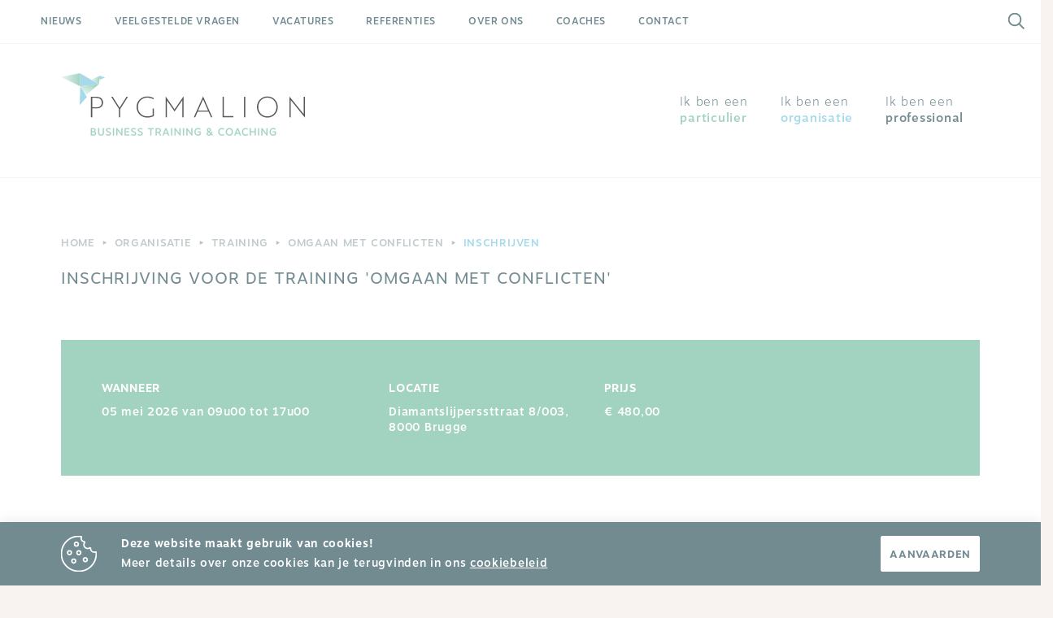

--- FILE ---
content_type: text/html; charset=UTF-8
request_url: https://www.pygmalion2.be/nl/inschrijven/312211281/werkgever/training/algemene-voorwaarden
body_size: 7323
content:
<!DOCTYPE html><html class="no-js"><head data-template="tpl_meta"><!-- Meta --><meta charset="utf-8"><meta http-equiv="X-UA-Compatible" content="IE=edge,chrome=1"><title>Inschrijven voor de training 'Omgaan met conflicten'</title><meta name="author" content="Pygmalion"/><meta property="article:author" content="Pygmalion"/><meta name="dcterms.rights" content="Webatvantage, webatvantage.be"><meta name="viewport" content="width=device-width, initial-scale=1, maximum-scale=1, user-scalable=0"/><meta name="robots" content="all"/><!-- Favicons (Generated with http://realfavicongenerator.net/) --><link rel="shortcut icon" href="https://www.pygmalion2.be/assets/img/touch/favicon.ico"><link rel="icon" type="image/png" sizes="32x32" href="https://www.pygmalion2.be/assets/img/touch/favicon-32x32.png"><link rel="icon" type="image/png" sizes="16x16" href="https://www.pygmalion2.be/assets/img/touch/favicon-16x16.png"><link rel="apple-touch-icon" sizes="180x180" href="https://www.pygmalion2.be/assets/img/touch/apple-touch-icon.png"><link rel="mask-icon" href="https://www.pygmalion2.be/assets/img/touch/safari-pinned-tab.svg" color="#ed1c24"><link rel="manifest" href="https://www.pygmalion2.be/assets/img/touch/site.webmanifest"><link rel="icon" type="image/png" href="https://www.pygmalion2.be/assets/img/touch/android-chrome-192x192.png" sizes=192x192><link rel="icon" type="image/png" href="https://www.pygmalion2.be/assets/img/touch/android-chrome-512x512.png" sizes=512x512><meta name="msapplication-config" content="https://www.pygmalion2.be/assets/img/touch/browserconfig.xml"><meta name="msapplication-TileColor" content="#a2d3c0"><meta name="theme-color" content="#a2d3c0"><!-- FONTS --><link rel="stylesheet" href="https://use.typekit.net/xbe2kcl.css"><!-- CSS --><link rel="stylesheet" href="https://www.pygmalion2.be/assets/css/main.css"><link href="https://www.pygmalion2.be/assets/css/ie.css" media="screen, projection" rel="stylesheet" type="text/css"/><!-- HTML5 Shim and Respond.js IE8 support of HTML5 elements and media queries --><!-- WARNING: Respond.js doesn't work if you view the page via file:// --><!--[if lt IE 9]><script src="https://oss.maxcdn.com/html5shiv/3.7.2/html5shiv.min.js"></script><script src="https://oss.maxcdn.com/respond/1.4.2/respond.min.js"></script><![endif]--><!-- Polyfills --><script src="https://www.pygmalion2.be/assets/js/polyfill/picturefill.min.js" async></script><script src="https://www.pygmalion2.be/assets/js/polyfill/svg4everybody.min.js" async></script><script src="https://www.pygmalion2.be/assets/js/polyfill/placeholders.min.js" async></script><!-- JS Enabled --><script>document.documentElement.className = document.documentElement.className.replace('no-js', 'js');</script><!-- Google Analytics --><!-- Global site tag (gtag.js) - Google Analytics -->
<script async src="https://www.googletagmanager.com/gtag/js?id=UA-123647741-1"></script>
<script>
  window.dataLayer = window.dataLayer || [];
  function gtag(){dataLayer.push(arguments);}
  gtag('js', new Date());

  gtag('config', 'UA-123647741-1');
</script><script src="https://www.pygmalion2.be/assets/js/ga-ec.js"></script> </head><body class="touch" data-pageurlid="54"><div id="loader"><div class="centerer"><div class="circles"><div class="circle1 circle-child"></div><div class="circle2 circle-child"></div><div class="circle3 circle-child"></div><div class="circle4 circle-child"></div><div class="circle5 circle-child"></div><div class="circle6 circle-child"></div><div class="circle7 circle-child"></div><div class="circle8 circle-child"></div><div class="circle9 circle-child"></div><div class="circle10 circle-child"></div><div class="circle11 circle-child"></div><div class="circle12 circle-child"></div></div></div></div><div data-template="tpl_addNewsletteritem" style="display:none" data-effect="replaceWith"><pre>1</pre></div>

<!--[if lt IE 10]><div class="alert alert-warning alert-dismissible browsehappy" role="alert">U gebruikt een <strong>verouderde</strong> browser. <a target="_blank" href="http://browsehappy.com/">Upgrade uw browser</a> om uw ervaring te verbeteren.<button type="button" class="close" data-dismiss="alert"><span aria-hidden="true">&times;</span><span class="sr-only">Close</span></button></div><![endif]--><header id="top" class="header"><div class="container-fluid no-padding"><!-- START navbar top --><div id="navbar-top" class="navbar-static-top"><!-- START navbar collapse --><div class="navbar-collapse collapse"><ul class="nav navbar-nav navbar-left"><li ><a href="https://www.pygmalion2.be/nl/nieuws" title="">Nieuws</a></li><li ><a href="https://www.pygmalion2.be/nl/veelgestelde-vragen" title="">Veelgestelde vragen</a></li><li ><a href="https://www.pygmalion2.be/nl/vacatures" title="">Vacatures</a></li><li ><a href="https://www.pygmalion2.be/nl/referenties" title="">Referenties</a></li><li ><a href="https://www.pygmalion2.be/nl/over-ons" title="">Over ons</a></li><li ><a href="https://www.pygmalion2.be/nl/coaches" title="">Coaches</a></li><li ><a href="https://www.pygmalion2.be/nl/contact" title="">Contact</a></li></ul><ul class="nav navbar-nav navbar-right"><li><button type="button" class="btn btn-icon" data-toggle="modal" data-target="#searchModal"><svg class="icon shape-search icon stroke-gray"><use xmlns:xlink="http://www.w3.org/1999/xlink" xlink:href="https://www.pygmalion2.be/assets/img/svg-defs.svg#shape-search"></use></svg><span class="sr-only">Start met zoeken</span></button></li></ul></div></div><!-- START navbar bottom --><div id="navbar-bottom" class="navbar-default navbar-static-top"><div class="eq-row-flex"><div class="navbar-header"><button type="button" class="navbar-toggle collapsed" data-toggle="collapse" data-target="#menu-offcanvas" aria-expanded="false" aria-controls="navbar"><span class="sr-only">Toggle navigation</span><span class="icon-bar"></span><span class="icon-bar"></span><span class="icon-bar"></span></button><a class="navbar-brand" href="https://www.pygmalion2.be/nl/home"><picture><source srcset="https://www.pygmalion2.be/assets/img/svg/pygmalion-logo.svg" type="image/svg+xml"><img srcset="https://www.pygmalion2.be/assets/img/fallback/pygmalion-logo.png" alt="Pygmalion"></picture></a></div><div id="menu-offcanvas" class="navbar-offcanvas navbar-offcanvas-touch offcanvas-transform js-offcanas-done" aria-expanded="false"><button type="button" class="btn close-sidebar visible-xs visible-sm"><svg class="icon shape-close icon stroke-body-bg"><use xmlns:xlink="http://www.w3.org/1999/xlink" xlink:href="https://www.pygmalion2.be/assets/img/svg-defs.svg#shape-close"></use></svg><span>Sluiten</span></button><p class="visible-xs visible-sm collapse-title">Ik ben een</p><ul class="nav navbar-nav"><li class="category1"><a href="https://www.pygmalion2.be/nl/werknemer" title="Ik ben een particulier"><span class="hidden-xs hidden-sm">Ik ben een</span><span>particulier</span><svg class="icon shape-triangle icon triangle-1"><use xmlns:xlink="http://www.w3.org/1999/xlink" xlink:href="https://www.pygmalion2.be/assets/img/svg-defs.svg#shape-triangle"></use></svg></a></li><li class="category2"><a href="https://www.pygmalion2.be/nl/werkgever" title="Ik ben een organisatie"><span class="hidden-xs hidden-sm">Ik ben een</span><span>organisatie</span><svg class="icon shape-triangle icon triangle-2"><use xmlns:xlink="http://www.w3.org/1999/xlink" xlink:href="https://www.pygmalion2.be/assets/img/svg-defs.svg#shape-triangle"></use></svg></a></li><li class="category3"><a href="https://www.pygmalion2.be/nl/zelfstandige" title="Ik ben een professional"><span class="hidden-xs hidden-sm">Ik ben een</span><span>professional</span><svg class="icon shape-triangle icon triangle-3"><use xmlns:xlink="http://www.w3.org/1999/xlink" xlink:href="https://www.pygmalion2.be/assets/img/svg-defs.svg#shape-triangle"></use></svg></a></li></ul><hr class="visible-xs visible-sm" /><p class="visible-xs visible-sm collapse-title">Bekijk ook deze ...</p><ul class="list-unstyled visible-xs visible-sm small-navigation"><li ><a href="https://www.pygmalion2.be/nl/nieuws" title="">Nieuws</a></li><li ><a href="https://www.pygmalion2.be/nl/veelgestelde-vragen" title="">Veelgestelde vragen</a></li><li ><a href="https://www.pygmalion2.be/nl/vacatures" title="">Vacatures</a></li><li ><a href="https://www.pygmalion2.be/nl/referenties" title="">Referenties</a></li><li ><a href="https://www.pygmalion2.be/nl/over-ons" title="">Over ons</a></li><li ><a href="https://www.pygmalion2.be/nl/coaches" title="">Coaches</a></li><li ><a href="https://www.pygmalion2.be/nl/contact" title="">Contact</a></li></ul></div></div></div></div></header><!-- START: search modal --><div class="modal fade" id="searchModal" tabindex="-1" role="dialog" aria-labelledby="searchModalLabel"><div class="modal-dialog" role="document"><div class="modal-content"><div class="modal-header"><button type="button" class="close" data-dismiss="modal" aria-label="Close"><svg class="icon shape-close icon"><use xmlns:xlink="http://www.w3.org/1999/xlink" xlink:href="https://www.pygmalion2.be/assets/img/svg-defs.svg#shape-close"></use></svg></button><p class="modal-title" id="searchModalLabel">Op zoek naar een training, coach ... ?</p></div><div class="modal-body"><form class="form-floating-labels form-horizontal" role="search" method="post" data-ajax="https://www.pygmalion2.be/nl/ajax/general.php"><div class="eq-row-flex"><div class="form-group"><label for="search" class="control-label">Start met zoeken ...</label><input type="text" class="form-control" id="search" name="SearchTerm" /></div><div class="form-group"><input type="hidden" name="Action" value="search"><button type="submit" role="button" class="btn btn-success inverted">Toon resultaten</button></div></div></form></div></div></div></div><div id="page-training-registration" role="main"><div class="container-fluid no-padding"><div class="container"><!-- START: topbar --><div id="page-topbar" class="section-md"><div class="row"><div class="col-xs-12"><div id="breadcrumbs" class="hidden-xs hidden-sm" data-template="tpl_breadcrumbs" data-effect="html"><ol class="breadcrumb"><li ><a href="https://www.pygmalion2.be/nl/home" >Home</a></li><li ><a href="https://www.pygmalion2.be/nl/werkgever" >organisatie</a></li><li ><a href="https://www.pygmalion2.be/nl/werkgever/1212/training" >Training</a></li><li ><a href="https://www.pygmalion2.be/nl/werkgever/2221221/training/omgaan-met-conflicten" >Omgaan met conflicten</a></li><li  class="active">Inschrijven</li></ol></div><h1>Inschrijving voor de training 'Omgaan met conflicten'</h1></div></div></div><!-- START: registration summmary --><div id="registration-summary" class="section-md"><div class="row eq-row-flex"><div class="col-lg-4"><div class="content-block"><p>Wanneer</p><p><time datetime="2026-05-05 09:00:00">05 mei 2026 van 09u00 tot 17u00</time></p></div></div><div class="col-lg-3"><div class="content-block"><p><span>Locatie</span></p><address>Diamantslijperssttraat 8/003, 8000 Brugge</address></div></div><div class="col-lg-5"><div class="content-block"><p>Prijs</p><p>€&nbsp;480,00 </p></div></div></div></div>
<form name="RegisterForm" class="form-floating-labels section-md" data-template="tpl_training_registration_form" data-effect="html" method="POST" data-ajax="https://www.pygmalion2.be/nl/ajax/training_registration.php" data-action="subscribe" data-sessionid="81" data-servicecategoryid="12" data-type="1"><div class="row"><div class="col-md-6"><div class="shrink-right"><fieldset><legend>1. gegevens contactpersoon</legend><div class="form-group"><label for="last-name-contact" class="control-label">Naam *</label><input type="text" class="form-control" id="last-name-contact" name="ContactLastName" ></div><div class="form-group"><label for="first-name-contact" class="control-label">Voornaam *</label><input type="text" class="form-control" id="first-name-contact" name="ContactFirstName" ></div><div class="form-group"><label for="email-contact" class="control-label">E-mail *</label><input type="email" class="form-control" id="email-contact" name="ContactEmail" ></div><div class="form-group"><label for="telephone-contact" class="control-label">Telefoonnr. *</label><input type="text" class="form-control" id="telephone-contact" name="ContactTelephone" ></div></fieldset></div></div><div class="col-md-6"><div class="shrink-left"><fieldset><legend>2. gegevens bedrijf</legend><div class="form-group"><label for="company-name" class="control-label">Naam bedrijf *</label><input type="text" class="form-control" id="company-name" name="Company" ></div><div class="row"><div class="col-sm-6"><div class="form-group"><label for="company-street" class="control-label">Straat *</label><input type="text" class="form-control" id="company-street" name="Street" ></div></div><div class="col-sm-3"><div class="form-group"><label for="company-number" class="control-label">Nr. *</label><input type="text" class="form-control" id="company-number" name="Number" ></div></div><div class="col-sm-3"><div class="form-group"><label for="company-box" class="control-label">Bus</label><input type="text" class="form-control" id="company-box" name="Box" ></div></div><div class="clearfix visible-xs"></div><div class="col-sm-4"><div class="form-group"><label for="company-zip" class="control-label">Postcode *</label><input type="text" class="form-control" id="company-zip" name="ZIP" ></div></div><div class="col-sm-8"><div class="form-group"><label for="company-city" class="control-label">Stad</label><input type="text" class="form-control" id="company-city" name="City" ></div></div></div><div class="form-group"><label for="country" class="control-label">Selecteer een land *</label><div class="custom-select"><select class="form-control" id="country" name="WebshopCountryID"><option selected>Selecteer een land</option><option value="20" >België</option><option value="54" >Duitsland</option><option value="73" >Frankrijk</option><option value="132" >Luxemburg</option><option value="162" >Nederland</option><option value="3" >Afghanistan</option><option value="6" >Albanië</option><option value="59" >Algerije</option><option value="225" >Amerikaans Oceanië</option><option value="12" >Amerikaans Samoa</option><option value="1" >Andorra</option><option value="9" >Angola</option><option value="5" >Anguilla</option><option value="10" >Antartica</option><option value="4" >Antigua-et-barbuda</option><option value="11" >Argentinië</option><option value="7" >Armenië</option><option value="15" >Aruba</option><option value="14" >Australië</option><option value="16" >Azerbeidjan</option><option value="244" >Azoren</option><option value="30" >Bahamas</option><option value="23" >Bahrein</option><option value="19" >Bangladesh</option><option value="18" >Barbados</option><option value="34" >Belarus</option><option value="35" >Belize</option><option value="25" >Benin</option><option value="26" >Bermuda</option><option value="31" >Bhoetan</option><option value="28" >Bolivië</option><option value="17" >Bosnië-Herzegovine</option><option value="33" >Botswana</option><option value="32" >Bouvet (Eiland)</option><option value="29" >Brazilië</option><option value="104" >Britse Overzeese Gebieden</option><option value="27" >Brunei Darassalam</option><option value="22" >Bulgarije</option><option value="21" >Burkina Faso</option><option value="24" >Burundi</option><option value="115" >Cambodja</option><option value="36" >Canada</option><option value="122" >Cayman (Eilanden)</option><option value="39" >Centraalafrikaanse Republiek</option><option value="44" >Chili</option><option value="46" >China (RP)</option><option value="51" >Christmas (Eiland)</option><option value="37" >Cocos (Eilanden)</option><option value="47" >Columbia</option><option value="117" >Comoren</option><option value="38" >Congo</option><option value="43" >Cook (Eilanden)</option><option value="48" >Costa Rica</option><option value="49" >Cuba</option><option value="52" >Cyprus</option><option value="56" >Denemarken</option><option value="55" >Djibouti</option><option value="57" >Dominica</option><option value="58" >Dominicaanse Republiek</option><option value="60" >Ecuador</option><option value="62" >Egypte</option><option value="204" >El Salvador</option><option value="86" >Equatoriaal Guinea</option><option value="64" >Erytrea</option><option value="61" >Estland</option><option value="66" >Ethiopië</option><option value="70" >Falklands (Eilanden)</option><option value="72" >Feroer (Eilanden)</option><option value="69" >Fidji (Eilanden)</option><option value="173" >Filippijnen</option><option value="68" >Finland</option><option value="78" >Frans Guyana</option><option value="171" >Frans-Polynesië</option><option value="74" >Gabon</option><option value="83" >Gambia</option><option value="77" >Georgië</option><option value="80" >Ghana</option><option value="81" >Gibraltar</option><option value="76" >Grenada</option><option value="87" >Griekenland</option><option value="82" >Groenland</option><option value="85" >Guadeloupe Martiniq.</option><option value="90" >Guam</option><option value="89" >Guatemala</option><option value="79" >Guernesey</option><option value="84" >Guinea</option><option value="91" >Guinee-Bissau</option><option value="92" >Guyana</option><option value="97" >Haïti</option><option value="94" >Heard en Mac Donald (Eiland)</option><option value="95" >Honduras</option><option value="93" >Hong Kong</option><option value="98" >Hongarije</option><option value="100" >Ierland</option><option value="107" >Ijsland</option><option value="103" >India</option><option value="99" >Indonesië</option><option value="105" >Irak</option><option value="106" >Iran</option><option value="101" >Israël</option><option value="108" >Italië</option><option value="42" >Ivoorkust</option><option value="110" >Jamaica</option><option value="112" >Japan</option><option value="238" >Jemen</option><option value="109" >Jersey</option><option value="111" >Jordanië</option><option value="50" >Kaap Verde</option><option value="45" >Kameroen</option><option value="183" >Katar</option><option value="123" >Kazakstan</option><option value="113" >Kenia</option><option value="114" >Kirgizië</option><option value="116" >Kiribati</option><option value="121" >Koeweit</option><option value="40" >Kongo</option><option value="96" >Kroatië</option><option value="124" >Laos</option><option value="130" >Lesotho</option><option value="133" >Letland</option><option value="125" >Libanon</option><option value="129" >Liberia</option><option value="134" >Libië</option><option value="127" >Liechtenstein</option><option value="131" >Litouwen</option><option value="233" >Maagdeneilanden (USA)</option><option value="232" >Maagendeilanden (Britse)</option><option value="144" >Macao</option><option value="140" >Macedonië</option><option value="138" >Madagascar</option><option value="245" >Madeira</option><option value="154" >Malaisië</option><option value="152" >Malawi</option><option value="151" >Malediven (Eilanden)</option><option value="141" >Mali</option><option value="149" >Malta</option><option value="102" >Man (Eiland)</option><option value="145" >Mariannen Eilanden (Noord)</option><option value="135" >Marokko</option><option value="139" >Marshall (Eilanden)</option><option value="146" >Martinique</option><option value="147" >Mauritanië</option><option value="150" >Mauritius (Eiland)</option><option value="239" >Mayotte</option><option value="153" >Mexico</option><option value="71" >Micronesie (Federale Staten)</option><option value="137" >Moldavië</option><option value="136" >Monaco</option><option value="143" >Mongolië</option><option value="247" >Montenegro</option><option value="148" >Montserrat</option><option value="155" >Mozambique</option><option value="142" >Myanmar (Ex Birma)</option><option value="156" >Namibië</option><option value="165" >Nauru</option><option value="8" >Nederlands Antillen</option><option value="164" >Nepal</option><option value="161" >Nicaragua</option><option value="167" >Nieuw Zeeland</option><option value="157" >Nieuw-Caledonië</option><option value="158" >Niger</option><option value="160" >Nigeria</option><option value="166" >Niue</option><option value="119" >Noord Korea</option><option value="163" >Noorwegen</option><option value="159" >Norfolk (Eiland)</option><option value="224" >Oeganda</option><option value="223" >Oekraïne</option><option value="228" >Oezbekistan</option><option value="168" >Oman</option><option value="13" >Oostenrijk</option><option value="174" >Pakistan</option><option value="180" >Palau</option><option value="169" >Panama</option><option value="182" >Panama (Kanaalzone)</option><option value="172" >Papoea Nieuw Guinea</option><option value="181" >Paraguay</option><option value="170" >Peru</option><option value="177" >PitCairn</option><option value="175" >Polen</option><option value="179" >Portugal</option><option value="178" >Puerto-Rico</option><option value="184" >Reunion (Eiland)</option><option value="185" >Roemenië</option><option value="186" >Rusland (Federatie)</option><option value="187" >Rwanda</option><option value="63" >Sahara (Westelijke)</option><option value="118" >Saint-Kitt-And-Nevis</option><option value="176" >Saint-Pierre-Et-Miquelon</option><option value="189" >Salomon (Eilanden)</option><option value="237" >Samoa</option><option value="199" >San Marino</option><option value="203" >Sao Tome E Principe</option><option value="188" >Saoedie Arabië</option><option value="200" >Senegal</option><option value="248" >Servië</option><option value="190" >Seychellen (Eiland)</option><option value="198" >Sierra Leone</option><option value="193" >Singapoer</option><option value="194" >Sint-Helena</option><option value="126" >Sint-Lucia</option><option value="230" >Sint-Vincent-Et-Grenadines</option><option value="197" >Slovakije</option><option value="195" >Slovenië</option><option value="191" >Soedan</option><option value="201" >Somalia</option><option value="65" >Spanje</option><option value="128" >Sri Lanka</option><option value="202" >Suriname</option><option value="196" >Svalbard & Jan Mayen (Eiland)</option><option value="206" >Swaziland</option><option value="205" >Syrië</option><option value="212" >Tadjikistan</option><option value="221" >Taiwan</option><option value="222" >Tanzanië</option><option value="211" >Thailand</option><option value="217" >Timor (Oostelijk)</option><option value="210" >Togo</option><option value="213" >Tokelau</option><option value="216" >Tonga</option><option value="219" >Trinidad Tobago</option><option value="208" >Tsjaad</option><option value="53" >Tsjechië</option><option value="215" >Tunesië</option><option value="218" >Turkije</option><option value="214" >Turkmenistan</option><option value="207" >Turks En Caicos (Eilanden)</option><option value="220" >Tuvalu</option><option value="227" >Uruguay</option><option value="235" >Vanuata</option><option value="229" >Vatikaanstaat</option><option value="231" >Venezuela</option><option value="75" >Verenigd Koningrijk</option><option value="2" >Verenigde Arabische Emiraten</option><option value="226" >Verenigde Staten Van Amerika</option><option value="234" >Vietnam</option><option value="236" >Wallis & Futuna</option><option value="246" >Wit-Rusland</option><option value="240" >Yoegoslavië</option><option value="242" >Zambia</option><option value="243" >Zimbabwe</option><option value="241" >Zuid Afrika</option><option value="120" >Zuid Korea</option><option value="88" >Zuid-Georgië</option><option value="209" >Zuidelijke Franse Gebieden</option><option value="192" >Zweden</option><option value="41" >Zwitserland</option></select></div></div><div class="form-group"><label for="vat-number" class="control-label">Btw nr. *</label><input type="text" class="form-control" id="vat-number" name="VatNumber" ></div><div class="form-group"><div class="radio-group"><label for="company-name" class="control-label no-label">KMO-portefeuille *</label><div class="radio radio-inline"><input type="radio" name="KmoWallet" id="KMO-yes" value="1"><label for="KMO-yes" class="no-label">Ja</label></div><div class="radio radio-inline"><input type="radio" name="KmoWallet" id="KMO-no" value="0"><label for="KMO-no" class="no-label">Neen</label></div></div></div></fieldset><fieldset><legend>3. Bijkomende informatie</legend><div class="form-group"><label for="message" class="control-label">Heeft u nog een extra vraag of opmerking?</label><textarea class="form-control" rows="5" id="message" name="ExtraInformation"></textarea></div></fieldset><div class="form-group"><div class="row flex-row"><div class="col-sm-8"><div class="checkbox"><input type="checkbox" id="Privacy" name="Privacy" value="1"><label for="Privacy" class="no-label">Ik ga akkoord met de <a href="https://www.pygmalion2.be/nl/privacy" target="_blank">privacy regelgeving</a></label></div></div><div class="col-sm-4"><button type="submit" class="btn btn-success inverted expanded pull-right">Verstuur</button></div></div></div></div></div></div></form><!-- START: registration notification --></div></div></div><footer class="footer" data-template="tpl_footer"><div class="container-fluid no-padding"><div class="container"><div class="row"><div class="col-md-10 col-lg-8"><div class="navbar-default navbar-left"><div class="row"><div class="col-md-3 col-lg-3"><div class="footer-block hidden-xs hidden-sm"><p class="footer-title">Navigatie</p><ul class="list-unstyled"><li><a href="https://www.pygmalion2.be/nl/coaches">Coaches</a></li><li><a href="https://www.pygmalion2.be/nl/nieuws">Nieuws</a></li><li><a href="https://www.pygmalion2.be/nl/over-ons">Over ons</a></li><li><a href="https://www.pygmalion2.be/nl/veelgestelde-vragen">Veelgestelde vragen</a></li><li><a href="https://www.pygmalion2.be/nl/vacatures">Vacatures</a></li><li><a href="https://www.pygmalion2.be/nl/referenties">Referenties</a></li><li><a href="https://www.pygmalion2.be/nl/contact">Contact</a></li></ul></div></div><div class="col-md-3 col-lg-3"><div class="footer-block shrink-left hidden-xs hidden-sm"><p class="footer-title">Doelgroepen</p><ul class="list-unstyled"><li><a href="https://www.pygmalion2.be/nl/werknemer">particulier</a></li><li><a href="https://www.pygmalion2.be/nl/werkgever">organisatie</a></li><li><a href="https://www.pygmalion2.be/nl/zelfstandige">professional</a></li></ul></div></div><div class="col-md-6 col-lg-6"><div class="footer-block shrink-left"><p class="footer-title">Pygmalion</p><address>Oostveldstraat 1, 9900 Eeklo<br /><a href="tel: +32 473 80 98 95"><abbr title="Telefoonnummer">T. </abbr> +32 473 80 98 95</a><br></address><p class="no-margin"><a href="https://www.pygmalion2.be/nl/contact" class="btn btn-link" title="Ontdek alle Pygmalion contactpunten">Alle contactpunten</a></p></div><div class="footer-block shrink-left"><a href="https://www.facebook.com/loopbaanbegeleiding.pygmalion" class="btn btn-icon" title="Volg Pygmalion op Facebook"><div class="icon-box"><div class="svg-wrapper"><svg class="icon shape-facebook icon"><use xmlns:xlink="http://www.w3.org/1999/xlink" xlink:href="https://www.pygmalion2.be/assets/img/svg-defs.svg#shape-facebook"></use></svg></div></div><span>Volg ons op Facebook</span></a></div></div></div></div></div></div></div><div class="navbar-default navbar-right full-height hidden-xs hidden-sm"><a href="https://www.pygmalion2.be/nl/home"><div class="svg-wrapper"><svg class="icon shape-bird icon stroke-white"><use xmlns:xlink="http://www.w3.org/1999/xlink" xlink:href="https://www.pygmalion2.be/assets/img/svg-defs.svg#shape-bird"></use></svg></div></a></div></div><div class="container-fluid no-padding"><div class="container"><div class="row"><div class="col-md-10 col-lg-8"><p class="copyright">Copyright Pygmalion 2026. Alle rechten voorbehouden<span>-</span><a href="https://www.pygmalion2.be/nl/privacy">Privacy</a><span>-</span><a href="https://www.pygmalion2.be/nl/disclaimer">Disclaimer</a><span>-</span><a href="cookies">Cookies</a><span>-</span><a href="algemene-voorwaarden">Algemene voorwaarden</a></p></div><div class="col-md-2 col-lg-4"><p class="author"><a href="https://www.webatvantage.be/" title="Webatvantage" target="_blank" rel="noopener noreferrer nofollow"><svg class="icon shape-webatvantage icon fill-gray"><use xmlns:xlink="http://www.w3.org/1999/xlink" xlink:href="https://www.pygmalion2.be/assets/img/svg-defs.svg#shape-webatvantage"></use></svg></a></p></div></div></div></div></footer><a style="display:none" data-template="tpl_urlchanger" data-effect="replaceWith" data-urladdition="" data-back="1" data-lastpageinoverview="1" data-jquery="changeurl setActiveFilters"></a><script src="https://www.pygmalion2.be/assets/js/utils/functions.js"></script><script src="https://www.pygmalion2.be/assets/js/vendor/native/modernizr-custom.min.js"></script><script src="https://www.pygmalion2.be/assets/js/vendor/native/loglevel.min.js"></script><script src="https://www.pygmalion2.be/assets/js/vendor/native/bg-responsive.min.js"></script><script src="https://www.pygmalion2.be/assets/js/vendor/native/masonry.pkgd.js"></script><script src="https://www.pygmalion2.be/assets/js/vendor/native/lodash.custom.min.js"></script><script src="https://www.pygmalion2.be/assets/js/vendor/native/baguetteBox.min.js"></script><script src="https://www.pygmalion2.be/assets/js/vendor/native/float-labels.min.js"></script><script src="https://www.pygmalion2.be/assets/js/vendor/jquery-2.2.3.min.js"></script><script src="https://www.pygmalion2.be/assets/js/vendor/bootstrap/bootstrap.min.js"></script><script src="https://www.pygmalion2.be/assets/js/vendor/jquery/jquery.bez.min.js"></script><script src="https://www.pygmalion2.be/assets/js/vendor/jquery/jquery-breakpoint-check.min.js"></script><script src="https://www.pygmalion2.be/assets/js/vendor/jquery/jquery.scrollto.js"></script><script src="https://www.pygmalion2.be/assets/js/vendor/jquery/slick.min.js"></script><script src="https://www.pygmalion2.be/assets/js/vendor/jquery/jquery-ui.min.js"></script><script src="https://www.pygmalion2.be/assets/js/vendor/jquery/jquery.ui.touch-punch.min.js"></script><script src="https://www.pygmalion2.be/assets/js/vendor/jquery/jquery.imagesloaded.pkgd.min.js"></script><script src="https://www.pygmalion2.be/assets/js/vendor/jquery/bootstrap.offcanvas.min.js"></script><script src="https://www.pygmalion2.be/assets/js/vendor/jquery/jquery.gray.min.js"></script><script src="https://www.pygmalion2.be/assets/js/vendor.js"></script><script src="https://www.pygmalion2.be/assets/js/maps.js"></script><script src="https://www.pygmalion2.be/assets/js/main.js"></script><script src="https://www.pygmalion2.be/assets/js/ajax/urlchanger.js"></script><script src="https://www.pygmalion2.be/assets/js/ajax/autoajaxcaller.js"></script><script src="https://www.pygmalion2.be/assets/js/ajax/filter.js"></script><script src="https://www.pygmalion2.be/assets/js/ajax/loader.js"></script><div id="cookies-notice"><div class="container"><div class="row flex-row"><div class="col-sm-8 col-md-8 text-sm"><div class="flex-row"><span class="svg-wrapper hidden-xs hidden-sm"><svg class="icon shape-cookie icon"><use xmlns:xlink="http://www.w3.org/1999/xlink" xlink:href="https://www.pygmalion2.be/assets/img/svg-defs.svg#shape-cookie"></use></svg></span><p><strong>Deze website maakt gebruik van cookies!</strong><br />Meer details over onze cookies kan je terugvinden in ons <a href="https://www.pygmalion2.be/nl/cookies" target="_blank">cookiebeleid</a></p></div></div><div class="col-sm-4 col-md-4 button-group"><button class="btn btn-primary pull-right" id="cookie-accept">Aanvaarden</button></div></div></div></div>
</body></html>


--- FILE ---
content_type: text/css
request_url: https://www.pygmalion2.be/assets/css/main.css
body_size: 43437
content:
@charset "UTF-8";
/* IMPORTS */
/*!
 * Bootstrap v3.3.5 (http://getbootstrap.com)
 * Copyright 2011-2015 Twitter, Inc.
 * Licensed under MIT (https://github.com/twbs/bootstrap/blob/master/LICENSE)
 */
/*! normalize.css v3.0.3 | MIT License | github.com/necolas/normalize.css */
html {
  font-family: sans-serif;
  -ms-text-size-adjust: 100%;
  -webkit-text-size-adjust: 100%;
}

body {
  margin: 0;
}

article,
aside,
details,
figcaption,
figure,
footer,
header,
hgroup,
main,
menu,
nav,
section,
summary {
  display: block;
}

audio,
canvas,
progress,
video {
  display: inline-block;
  vertical-align: baseline;
}

audio:not([controls]) {
  display: none;
  height: 0;
}

[hidden],
template {
  display: none;
}

a {
  background-color: transparent;
}

a:active,
a:hover {
  outline: 0;
}

abbr[title] {
  border-bottom: 1px dotted;
}

b,
strong {
  font-weight: bold;
}

dfn {
  font-style: italic;
}

h1 {
  font-size: 2em;
  margin: 0.67em 0;
}

mark {
  background: #ff0;
  color: #000;
}

small {
  font-size: 80%;
}

sub,
sup {
  font-size: 75%;
  line-height: 0;
  position: relative;
  vertical-align: baseline;
}

sup {
  top: -0.5em;
}

sub {
  bottom: -0.25em;
}

img {
  border: 0;
}

svg:not(:root) {
  overflow: hidden;
}

figure {
  margin: 1em 40px;
}

hr {
  -webkit-box-sizing: content-box;
          box-sizing: content-box;
  height: 0;
}

pre {
  overflow: auto;
}

code,
kbd,
pre,
samp {
  font-family: monospace, monospace;
  font-size: 1em;
}

button,
input,
optgroup,
select,
textarea {
  color: inherit;
  font: inherit;
  margin: 0;
}

button {
  overflow: visible;
}

button,
select {
  text-transform: none;
}

button,
html input[type="button"],
input[type="reset"],
input[type="submit"] {
  -webkit-appearance: button;
  cursor: pointer;
}

button[disabled],
html input[disabled] {
  cursor: default;
}

button::-moz-focus-inner,
input::-moz-focus-inner {
  border: 0;
  padding: 0;
}

input {
  line-height: normal;
}

input[type="checkbox"],
input[type="radio"] {
  -webkit-box-sizing: border-box;
          box-sizing: border-box;
  padding: 0;
}

input[type="number"]::-webkit-inner-spin-button,
input[type="number"]::-webkit-outer-spin-button {
  height: auto;
}

input[type="search"] {
  -webkit-appearance: textfield;
  -webkit-box-sizing: content-box;
          box-sizing: content-box;
}

input[type="search"]::-webkit-search-cancel-button,
input[type="search"]::-webkit-search-decoration {
  -webkit-appearance: none;
}

fieldset {
  border: 1px solid #c0c0c0;
  margin: 0 2px;
  padding: 0.35em 0.625em 0.75em;
}

legend {
  border: 0;
  padding: 0;
}

textarea {
  overflow: auto;
}

optgroup {
  font-weight: bold;
}

table {
  border-collapse: collapse;
  border-spacing: 0;
}

td,
th {
  padding: 0;
}

/*! Source: https://github.com/h5bp/html5-boilerplate/blob/master/src/css/main.css */
@media print {
  *,
  *:before,
  *:after {
    background: transparent !important;
    color: #000 !important;
    -webkit-box-shadow: none !important;
            box-shadow: none !important;
    text-shadow: none !important;
  }
  a,
  a:visited {
    text-decoration: underline;
  }
  a[href]:after {
    content: " (" attr(href) ")";
  }
  abbr[title]:after {
    content: " (" attr(title) ")";
  }
  a[href^="#"]:after,
  a[href^="javascript:"]:after {
    content: "";
  }
  pre,
  blockquote {
    border: 1px solid #999;
    page-break-inside: avoid;
  }
  thead {
    display: table-header-group;
  }
  tr,
  img {
    page-break-inside: avoid;
  }
  img {
    max-width: 100% !important;
  }
  p,
  h2,
  h3 {
    orphans: 3;
    widows: 3;
  }
  h2,
  h3 {
    page-break-after: avoid;
  }
  .navbar {
    display: none;
  }
  .btn > .caret,
  .dropup > .btn > .caret {
    border-top-color: #000 !important;
  }
  .label {
    border: 1px solid #000;
  }
  .table {
    border-collapse: collapse !important;
  }
  .table td,
  .table th {
    background-color: #fff !important;
  }
  .table-bordered th,
  .table-bordered td {
    border: 1px solid #ddd !important;
  }
}

* {
  -webkit-box-sizing: border-box;
  box-sizing: border-box;
}

*:before,
*:after {
  -webkit-box-sizing: border-box;
  box-sizing: border-box;
}

html {
  font-size: 10px;
  -webkit-tap-highlight-color: rgba(0, 0, 0, 0);
}

body {
  font-family: "motiva-sans", Helvetica, Arial, sans-serif;
  font-size: 14px;
  line-height: 1.42857;
  color: #718b91;
  background-color: #f8f3f0;
}

input,
button,
select,
textarea {
  font-family: inherit;
  font-size: inherit;
  line-height: inherit;
}

a {
  color: #a2d3c0;
  text-decoration: none;
}

a:hover, a:focus {
  color: #6eba9d;
  text-decoration: underline;
}

a:focus {
  outline: thin dotted;
  outline: 5px auto -webkit-focus-ring-color;
  outline-offset: -2px;
}

figure {
  margin: 0;
}

img {
  vertical-align: middle;
}

.img-responsive {
  display: block;
  max-width: 100%;
  height: auto;
}

.img-rounded {
  border-radius: 6px;
}

.img-thumbnail {
  padding: 15px;
  line-height: 1.42857;
  background-color: #f8f3f0;
  border: 1px solid transparent;
  border-radius: 2px;
  -webkit-transition: all 0.2s ease-in-out;
  -o-transition: all 0.2s ease-in-out;
  transition: all 0.2s ease-in-out;
  display: inline-block;
  max-width: 100%;
  height: auto;
}

.img-circle {
  border-radius: 50%;
}

hr {
  margin-top: 20px;
  margin-bottom: 20px;
  border: 0;
  border-top: 1px solid #f8f3f0;
}

.sr-only {
  position: absolute;
  width: 1px;
  height: 1px;
  margin: -1px;
  padding: 0;
  overflow: hidden;
  clip: rect(0, 0, 0, 0);
  border: 0;
}

.sr-only-focusable:active, .sr-only-focusable:focus {
  position: static;
  width: auto;
  height: auto;
  margin: 0;
  overflow: visible;
  clip: auto;
}

[role="button"] {
  cursor: pointer;
}

h1, h2, h3, h4, h5, h6,
.h1, .h2, .h3, .h4, .h5, .h6 {
  font-family: inherit;
  font-weight: 400;
  line-height: 1.1;
  color: inherit;
}

h1 small,
h1 .small, h2 small,
h2 .small, h3 small,
h3 .small, h4 small,
h4 .small, h5 small,
h5 .small, h6 small,
h6 .small,
.h1 small,
.h1 .small, .h2 small,
.h2 .small, .h3 small,
.h3 .small, .h4 small,
.h4 .small, .h5 small,
.h5 .small, .h6 small,
.h6 .small {
  font-weight: normal;
  line-height: 1;
  color: #c1cacd;
}

h1, .h1,
h2, .h2,
h3, .h3 {
  margin-top: 20px;
  margin-bottom: 10px;
}

h1 small,
h1 .small, .h1 small,
.h1 .small,
h2 small,
h2 .small, .h2 small,
.h2 .small,
h3 small,
h3 .small, .h3 small,
.h3 .small {
  font-size: 65%;
}

h4, .h4,
h5, .h5,
h6, .h6 {
  margin-top: 10px;
  margin-bottom: 10px;
}

h4 small,
h4 .small, .h4 small,
.h4 .small,
h5 small,
h5 .small, .h5 small,
.h5 .small,
h6 small,
h6 .small, .h6 small,
.h6 .small {
  font-size: 75%;
}

h1, .h1 {
  font-size: 20px;
}

h2, .h2 {
  font-size: 16px;
}

h3, .h3 {
  font-size: 24px;
}

h4, .h4 {
  font-size: 18px;
}

h5, .h5 {
  font-size: 14px;
}

h6, .h6 {
  font-size: 12px;
}

p {
  margin: 0 0 10px;
}

.lead {
  margin-bottom: 20px;
  font-size: 16px;
  font-weight: 300;
  line-height: 1.4;
}

@media (min-width: 768px) {
  .lead {
    font-size: 21px;
  }
}

small,
.small {
  font-size: 121%;
}

mark,
.mark {
  background-color: #fff;
  padding: .2em;
}

.text-left {
  text-align: left;
}

.text-right {
  text-align: right;
}

.text-center {
  text-align: center;
}

.text-justify {
  text-align: justify;
}

.text-nowrap {
  white-space: nowrap;
}

.text-lowercase {
  text-transform: lowercase;
}

.text-uppercase, .initialism {
  text-transform: uppercase;
}

.text-capitalize {
  text-transform: capitalize;
}

.text-muted {
  color: #c1cacd;
}

.text-primary {
  color: #a2d3c0;
}

a.text-primary:hover,
a.text-primary:focus {
  color: #7fc3a9;
}

.text-success {
  color: #a2d3c0;
}

a.text-success:hover,
a.text-success:focus {
  color: #7fc3a9;
}

.text-info {
  color: #a5daeb;
}

a.text-info:hover,
a.text-info:focus {
  color: #7bc9e2;
}

.text-warning {
  color: #f0ad4e;
}

a.text-warning:hover,
a.text-warning:focus {
  color: #ec971f;
}

.text-danger {
  color: #d9534f;
}

a.text-danger:hover,
a.text-danger:focus {
  color: #c9302c;
}

.bg-primary {
  color: #fff;
}

.bg-primary {
  background-color: #a2d3c0;
}

a.bg-primary:hover,
a.bg-primary:focus {
  background-color: #7fc3a9;
}

.bg-success {
  background-color: #fff;
}

a.bg-success:hover,
a.bg-success:focus {
  background-color: #e6e6e6;
}

.bg-info {
  background-color: #fff;
}

a.bg-info:hover,
a.bg-info:focus {
  background-color: #e6e6e6;
}

.bg-warning {
  background-color: #fff;
}

a.bg-warning:hover,
a.bg-warning:focus {
  background-color: #e6e6e6;
}

.bg-danger {
  background-color: #fff;
}

a.bg-danger:hover,
a.bg-danger:focus {
  background-color: #e6e6e6;
}

.page-header {
  padding-bottom: 9px;
  margin: 40px 0 20px;
  border-bottom: 1px solid #eeeeee;
}

ul,
ol {
  margin-top: 0;
  margin-bottom: 10px;
}

ul ul,
ul ol,
ol ul,
ol ol {
  margin-bottom: 0;
}

.list-unstyled {
  padding-left: 0;
  list-style: none;
}

.list-inline {
  padding-left: 0;
  list-style: none;
  margin-left: -5px;
}

.list-inline > li {
  display: inline-block;
  padding-left: 5px;
  padding-right: 5px;
}

dl {
  margin-top: 0;
  margin-bottom: 20px;
}

dt,
dd {
  line-height: 1.42857;
}

dt {
  font-weight: bold;
}

dd {
  margin-left: 0;
}

.dl-horizontal dd:before, .dl-horizontal dd:after {
  content: " ";
  display: table;
}

.dl-horizontal dd:after {
  clear: both;
}

@media (min-width: 991px) {
  .dl-horizontal dt {
    float: left;
    width: 160px;
    clear: left;
    text-align: right;
    overflow: hidden;
    -o-text-overflow: ellipsis;
       text-overflow: ellipsis;
    white-space: nowrap;
  }
  .dl-horizontal dd {
    margin-left: 180px;
  }
}

abbr[title],
abbr[data-original-title] {
  cursor: help;
  border-bottom: 1px dotted transparent;
}

.initialism {
  font-size: 90%;
}

blockquote {
  padding: 10px 20px;
  margin: 0 0 20px;
  font-size: 17.5px;
  border-left: 5px solid #eeeeee;
}

blockquote p:last-child,
blockquote ul:last-child,
blockquote ol:last-child {
  margin-bottom: 0;
}

blockquote footer,
blockquote small,
blockquote .small {
  display: block;
  font-size: 80%;
  line-height: 1.42857;
  color: #c1cacd;
}

blockquote footer:before,
blockquote small:before,
blockquote .small:before {
  content: '\2014 \00A0';
}

.blockquote-reverse,
blockquote.pull-right {
  padding-right: 15px;
  padding-left: 0;
  border-right: 5px solid #eeeeee;
  border-left: 0;
  text-align: right;
}

.blockquote-reverse footer:before,
.blockquote-reverse small:before,
.blockquote-reverse .small:before,
blockquote.pull-right footer:before,
blockquote.pull-right small:before,
blockquote.pull-right .small:before {
  content: '';
}

.blockquote-reverse footer:after,
.blockquote-reverse small:after,
.blockquote-reverse .small:after,
blockquote.pull-right footer:after,
blockquote.pull-right small:after,
blockquote.pull-right .small:after {
  content: '\00A0 \2014';
}

address {
  margin-bottom: 20px;
  font-style: normal;
  line-height: 1.42857;
}

code,
kbd,
pre,
samp {
  font-family: Menlo, Monaco, Consolas, "Courier New", monospace;
}

code {
  padding: 2px 4px;
  font-size: 90%;
  color: #c7254e;
  background-color: #f9f2f4;
  border-radius: 2px;
}

kbd {
  padding: 2px 4px;
  font-size: 90%;
  color: #fff;
  background-color: #333;
  border-radius: 3px;
  -webkit-box-shadow: inset 0 -1px 0 rgba(0, 0, 0, 0.25);
          box-shadow: inset 0 -1px 0 rgba(0, 0, 0, 0.25);
}

kbd kbd {
  padding: 0;
  font-size: 100%;
  font-weight: bold;
  -webkit-box-shadow: none;
          box-shadow: none;
}

pre {
  display: block;
  padding: 9.5px;
  margin: 0 0 10px;
  font-size: 13px;
  line-height: 1.42857;
  word-break: break-all;
  word-wrap: break-word;
  color: #333333;
  background-color: #f5f5f5;
  border: 1px solid #ccc;
  border-radius: 2px;
}

pre code {
  padding: 0;
  font-size: inherit;
  color: inherit;
  white-space: pre-wrap;
  background-color: transparent;
  border-radius: 0;
}

.pre-scrollable {
  max-height: 340px;
  overflow-y: scroll;
}

.container {
  margin-right: auto;
  margin-left: auto;
  padding-left: 15px;
  padding-right: 15px;
}

.container:before, .container:after {
  content: " ";
  display: table;
}

.container:after {
  clear: both;
}

@media (min-width: 768px) {
  .container {
    width: 750px;
  }
}

@media (min-width: 992px) {
  .container {
    width: 970px;
  }
}

@media (min-width: 1200px) {
  .container {
    width: 1170px;
  }
}

.container-fluid {
  margin-right: auto;
  margin-left: auto;
  padding-left: 15px;
  padding-right: 15px;
}

.container-fluid:before, .container-fluid:after {
  content: " ";
  display: table;
}

.container-fluid:after {
  clear: both;
}

.row {
  margin-left: -15px;
  margin-right: -15px;
}

.row:before, .row:after {
  content: " ";
  display: table;
}

.row:after {
  clear: both;
}

.col-xs-1, .col-sm-1, .col-md-1, .col-lg-1, .col-xs-2, .col-sm-2, .col-md-2, .col-lg-2, .col-xs-3, .col-sm-3, .col-md-3, .col-lg-3, .col-xs-4, .col-sm-4, .col-md-4, .col-lg-4, .col-xs-5, .col-sm-5, .col-md-5, .col-lg-5, .col-xs-6, .col-sm-6, .col-md-6, .col-lg-6, .col-xs-7, .col-sm-7, .col-md-7, .col-lg-7, .col-xs-8, .col-sm-8, .col-md-8, .col-lg-8, .col-xs-9, .col-sm-9, .col-md-9, .col-lg-9, .col-xs-10, .col-sm-10, .col-md-10, .col-lg-10, .col-xs-11, .col-sm-11, .col-md-11, .col-lg-11, .col-xs-12, .col-sm-12, .col-md-12, .col-lg-12 {
  position: relative;
  min-height: 1px;
  padding-left: 15px;
  padding-right: 15px;
}

.col-xs-1, .col-xs-2, .col-xs-3, .col-xs-4, .col-xs-5, .col-xs-6, .col-xs-7, .col-xs-8, .col-xs-9, .col-xs-10, .col-xs-11, .col-xs-12 {
  float: left;
}

.col-xs-1 {
  width: 8.33333%;
}

.col-xs-2 {
  width: 16.66667%;
}

.col-xs-3 {
  width: 25%;
}

.col-xs-4 {
  width: 33.33333%;
}

.col-xs-5 {
  width: 41.66667%;
}

.col-xs-6 {
  width: 50%;
}

.col-xs-7 {
  width: 58.33333%;
}

.col-xs-8 {
  width: 66.66667%;
}

.col-xs-9 {
  width: 75%;
}

.col-xs-10 {
  width: 83.33333%;
}

.col-xs-11 {
  width: 91.66667%;
}

.col-xs-12 {
  width: 100%;
}

.col-xs-pull-0 {
  right: auto;
}

.col-xs-pull-1 {
  right: 8.33333%;
}

.col-xs-pull-2 {
  right: 16.66667%;
}

.col-xs-pull-3 {
  right: 25%;
}

.col-xs-pull-4 {
  right: 33.33333%;
}

.col-xs-pull-5 {
  right: 41.66667%;
}

.col-xs-pull-6 {
  right: 50%;
}

.col-xs-pull-7 {
  right: 58.33333%;
}

.col-xs-pull-8 {
  right: 66.66667%;
}

.col-xs-pull-9 {
  right: 75%;
}

.col-xs-pull-10 {
  right: 83.33333%;
}

.col-xs-pull-11 {
  right: 91.66667%;
}

.col-xs-pull-12 {
  right: 100%;
}

.col-xs-push-0 {
  left: auto;
}

.col-xs-push-1 {
  left: 8.33333%;
}

.col-xs-push-2 {
  left: 16.66667%;
}

.col-xs-push-3 {
  left: 25%;
}

.col-xs-push-4 {
  left: 33.33333%;
}

.col-xs-push-5 {
  left: 41.66667%;
}

.col-xs-push-6 {
  left: 50%;
}

.col-xs-push-7 {
  left: 58.33333%;
}

.col-xs-push-8 {
  left: 66.66667%;
}

.col-xs-push-9 {
  left: 75%;
}

.col-xs-push-10 {
  left: 83.33333%;
}

.col-xs-push-11 {
  left: 91.66667%;
}

.col-xs-push-12 {
  left: 100%;
}

.col-xs-offset-0 {
  margin-left: 0%;
}

.col-xs-offset-1 {
  margin-left: 8.33333%;
}

.col-xs-offset-2 {
  margin-left: 16.66667%;
}

.col-xs-offset-3 {
  margin-left: 25%;
}

.col-xs-offset-4 {
  margin-left: 33.33333%;
}

.col-xs-offset-5 {
  margin-left: 41.66667%;
}

.col-xs-offset-6 {
  margin-left: 50%;
}

.col-xs-offset-7 {
  margin-left: 58.33333%;
}

.col-xs-offset-8 {
  margin-left: 66.66667%;
}

.col-xs-offset-9 {
  margin-left: 75%;
}

.col-xs-offset-10 {
  margin-left: 83.33333%;
}

.col-xs-offset-11 {
  margin-left: 91.66667%;
}

.col-xs-offset-12 {
  margin-left: 100%;
}

@media (min-width: 768px) {
  .col-sm-1, .col-sm-2, .col-sm-3, .col-sm-4, .col-sm-5, .col-sm-6, .col-sm-7, .col-sm-8, .col-sm-9, .col-sm-10, .col-sm-11, .col-sm-12 {
    float: left;
  }
  .col-sm-1 {
    width: 8.33333%;
  }
  .col-sm-2 {
    width: 16.66667%;
  }
  .col-sm-3 {
    width: 25%;
  }
  .col-sm-4 {
    width: 33.33333%;
  }
  .col-sm-5 {
    width: 41.66667%;
  }
  .col-sm-6 {
    width: 50%;
  }
  .col-sm-7 {
    width: 58.33333%;
  }
  .col-sm-8 {
    width: 66.66667%;
  }
  .col-sm-9 {
    width: 75%;
  }
  .col-sm-10 {
    width: 83.33333%;
  }
  .col-sm-11 {
    width: 91.66667%;
  }
  .col-sm-12 {
    width: 100%;
  }
  .col-sm-pull-0 {
    right: auto;
  }
  .col-sm-pull-1 {
    right: 8.33333%;
  }
  .col-sm-pull-2 {
    right: 16.66667%;
  }
  .col-sm-pull-3 {
    right: 25%;
  }
  .col-sm-pull-4 {
    right: 33.33333%;
  }
  .col-sm-pull-5 {
    right: 41.66667%;
  }
  .col-sm-pull-6 {
    right: 50%;
  }
  .col-sm-pull-7 {
    right: 58.33333%;
  }
  .col-sm-pull-8 {
    right: 66.66667%;
  }
  .col-sm-pull-9 {
    right: 75%;
  }
  .col-sm-pull-10 {
    right: 83.33333%;
  }
  .col-sm-pull-11 {
    right: 91.66667%;
  }
  .col-sm-pull-12 {
    right: 100%;
  }
  .col-sm-push-0 {
    left: auto;
  }
  .col-sm-push-1 {
    left: 8.33333%;
  }
  .col-sm-push-2 {
    left: 16.66667%;
  }
  .col-sm-push-3 {
    left: 25%;
  }
  .col-sm-push-4 {
    left: 33.33333%;
  }
  .col-sm-push-5 {
    left: 41.66667%;
  }
  .col-sm-push-6 {
    left: 50%;
  }
  .col-sm-push-7 {
    left: 58.33333%;
  }
  .col-sm-push-8 {
    left: 66.66667%;
  }
  .col-sm-push-9 {
    left: 75%;
  }
  .col-sm-push-10 {
    left: 83.33333%;
  }
  .col-sm-push-11 {
    left: 91.66667%;
  }
  .col-sm-push-12 {
    left: 100%;
  }
  .col-sm-offset-0 {
    margin-left: 0%;
  }
  .col-sm-offset-1 {
    margin-left: 8.33333%;
  }
  .col-sm-offset-2 {
    margin-left: 16.66667%;
  }
  .col-sm-offset-3 {
    margin-left: 25%;
  }
  .col-sm-offset-4 {
    margin-left: 33.33333%;
  }
  .col-sm-offset-5 {
    margin-left: 41.66667%;
  }
  .col-sm-offset-6 {
    margin-left: 50%;
  }
  .col-sm-offset-7 {
    margin-left: 58.33333%;
  }
  .col-sm-offset-8 {
    margin-left: 66.66667%;
  }
  .col-sm-offset-9 {
    margin-left: 75%;
  }
  .col-sm-offset-10 {
    margin-left: 83.33333%;
  }
  .col-sm-offset-11 {
    margin-left: 91.66667%;
  }
  .col-sm-offset-12 {
    margin-left: 100%;
  }
}

@media (min-width: 992px) {
  .col-md-1, .col-md-2, .col-md-3, .col-md-4, .col-md-5, .col-md-6, .col-md-7, .col-md-8, .col-md-9, .col-md-10, .col-md-11, .col-md-12 {
    float: left;
  }
  .col-md-1 {
    width: 8.33333%;
  }
  .col-md-2 {
    width: 16.66667%;
  }
  .col-md-3 {
    width: 25%;
  }
  .col-md-4 {
    width: 33.33333%;
  }
  .col-md-5 {
    width: 41.66667%;
  }
  .col-md-6 {
    width: 50%;
  }
  .col-md-7 {
    width: 58.33333%;
  }
  .col-md-8 {
    width: 66.66667%;
  }
  .col-md-9 {
    width: 75%;
  }
  .col-md-10 {
    width: 83.33333%;
  }
  .col-md-11 {
    width: 91.66667%;
  }
  .col-md-12 {
    width: 100%;
  }
  .col-md-pull-0 {
    right: auto;
  }
  .col-md-pull-1 {
    right: 8.33333%;
  }
  .col-md-pull-2 {
    right: 16.66667%;
  }
  .col-md-pull-3 {
    right: 25%;
  }
  .col-md-pull-4 {
    right: 33.33333%;
  }
  .col-md-pull-5 {
    right: 41.66667%;
  }
  .col-md-pull-6 {
    right: 50%;
  }
  .col-md-pull-7 {
    right: 58.33333%;
  }
  .col-md-pull-8 {
    right: 66.66667%;
  }
  .col-md-pull-9 {
    right: 75%;
  }
  .col-md-pull-10 {
    right: 83.33333%;
  }
  .col-md-pull-11 {
    right: 91.66667%;
  }
  .col-md-pull-12 {
    right: 100%;
  }
  .col-md-push-0 {
    left: auto;
  }
  .col-md-push-1 {
    left: 8.33333%;
  }
  .col-md-push-2 {
    left: 16.66667%;
  }
  .col-md-push-3 {
    left: 25%;
  }
  .col-md-push-4 {
    left: 33.33333%;
  }
  .col-md-push-5 {
    left: 41.66667%;
  }
  .col-md-push-6 {
    left: 50%;
  }
  .col-md-push-7 {
    left: 58.33333%;
  }
  .col-md-push-8 {
    left: 66.66667%;
  }
  .col-md-push-9 {
    left: 75%;
  }
  .col-md-push-10 {
    left: 83.33333%;
  }
  .col-md-push-11 {
    left: 91.66667%;
  }
  .col-md-push-12 {
    left: 100%;
  }
  .col-md-offset-0 {
    margin-left: 0%;
  }
  .col-md-offset-1 {
    margin-left: 8.33333%;
  }
  .col-md-offset-2 {
    margin-left: 16.66667%;
  }
  .col-md-offset-3 {
    margin-left: 25%;
  }
  .col-md-offset-4 {
    margin-left: 33.33333%;
  }
  .col-md-offset-5 {
    margin-left: 41.66667%;
  }
  .col-md-offset-6 {
    margin-left: 50%;
  }
  .col-md-offset-7 {
    margin-left: 58.33333%;
  }
  .col-md-offset-8 {
    margin-left: 66.66667%;
  }
  .col-md-offset-9 {
    margin-left: 75%;
  }
  .col-md-offset-10 {
    margin-left: 83.33333%;
  }
  .col-md-offset-11 {
    margin-left: 91.66667%;
  }
  .col-md-offset-12 {
    margin-left: 100%;
  }
}

@media (min-width: 1200px) {
  .col-lg-1, .col-lg-2, .col-lg-3, .col-lg-4, .col-lg-5, .col-lg-6, .col-lg-7, .col-lg-8, .col-lg-9, .col-lg-10, .col-lg-11, .col-lg-12 {
    float: left;
  }
  .col-lg-1 {
    width: 8.33333%;
  }
  .col-lg-2 {
    width: 16.66667%;
  }
  .col-lg-3 {
    width: 25%;
  }
  .col-lg-4 {
    width: 33.33333%;
  }
  .col-lg-5 {
    width: 41.66667%;
  }
  .col-lg-6 {
    width: 50%;
  }
  .col-lg-7 {
    width: 58.33333%;
  }
  .col-lg-8 {
    width: 66.66667%;
  }
  .col-lg-9 {
    width: 75%;
  }
  .col-lg-10 {
    width: 83.33333%;
  }
  .col-lg-11 {
    width: 91.66667%;
  }
  .col-lg-12 {
    width: 100%;
  }
  .col-lg-pull-0 {
    right: auto;
  }
  .col-lg-pull-1 {
    right: 8.33333%;
  }
  .col-lg-pull-2 {
    right: 16.66667%;
  }
  .col-lg-pull-3 {
    right: 25%;
  }
  .col-lg-pull-4 {
    right: 33.33333%;
  }
  .col-lg-pull-5 {
    right: 41.66667%;
  }
  .col-lg-pull-6 {
    right: 50%;
  }
  .col-lg-pull-7 {
    right: 58.33333%;
  }
  .col-lg-pull-8 {
    right: 66.66667%;
  }
  .col-lg-pull-9 {
    right: 75%;
  }
  .col-lg-pull-10 {
    right: 83.33333%;
  }
  .col-lg-pull-11 {
    right: 91.66667%;
  }
  .col-lg-pull-12 {
    right: 100%;
  }
  .col-lg-push-0 {
    left: auto;
  }
  .col-lg-push-1 {
    left: 8.33333%;
  }
  .col-lg-push-2 {
    left: 16.66667%;
  }
  .col-lg-push-3 {
    left: 25%;
  }
  .col-lg-push-4 {
    left: 33.33333%;
  }
  .col-lg-push-5 {
    left: 41.66667%;
  }
  .col-lg-push-6 {
    left: 50%;
  }
  .col-lg-push-7 {
    left: 58.33333%;
  }
  .col-lg-push-8 {
    left: 66.66667%;
  }
  .col-lg-push-9 {
    left: 75%;
  }
  .col-lg-push-10 {
    left: 83.33333%;
  }
  .col-lg-push-11 {
    left: 91.66667%;
  }
  .col-lg-push-12 {
    left: 100%;
  }
  .col-lg-offset-0 {
    margin-left: 0%;
  }
  .col-lg-offset-1 {
    margin-left: 8.33333%;
  }
  .col-lg-offset-2 {
    margin-left: 16.66667%;
  }
  .col-lg-offset-3 {
    margin-left: 25%;
  }
  .col-lg-offset-4 {
    margin-left: 33.33333%;
  }
  .col-lg-offset-5 {
    margin-left: 41.66667%;
  }
  .col-lg-offset-6 {
    margin-left: 50%;
  }
  .col-lg-offset-7 {
    margin-left: 58.33333%;
  }
  .col-lg-offset-8 {
    margin-left: 66.66667%;
  }
  .col-lg-offset-9 {
    margin-left: 75%;
  }
  .col-lg-offset-10 {
    margin-left: 83.33333%;
  }
  .col-lg-offset-11 {
    margin-left: 91.66667%;
  }
  .col-lg-offset-12 {
    margin-left: 100%;
  }
}

table {
  background-color: transparent;
}

caption {
  padding-top: 8px;
  padding-bottom: 8px;
  color: #c1cacd;
  text-align: left;
}

th {
  text-align: left;
}

.table {
  width: 100%;
  max-width: 100%;
  margin-bottom: 20px;
}

.table > thead > tr > th,
.table > thead > tr > td,
.table > tbody > tr > th,
.table > tbody > tr > td,
.table > tfoot > tr > th,
.table > tfoot > tr > td {
  padding: 8px;
  line-height: 1.42857;
  vertical-align: top;
  border-top: 1px solid #ddd;
}

.table > thead > tr > th {
  vertical-align: bottom;
  border-bottom: 2px solid #ddd;
}

.table > caption + thead > tr:first-child > th,
.table > caption + thead > tr:first-child > td,
.table > colgroup + thead > tr:first-child > th,
.table > colgroup + thead > tr:first-child > td,
.table > thead:first-child > tr:first-child > th,
.table > thead:first-child > tr:first-child > td {
  border-top: 0;
}

.table > tbody + tbody {
  border-top: 2px solid #ddd;
}

.table .table {
  background-color: #f8f3f0;
}

.table-condensed > thead > tr > th,
.table-condensed > thead > tr > td,
.table-condensed > tbody > tr > th,
.table-condensed > tbody > tr > td,
.table-condensed > tfoot > tr > th,
.table-condensed > tfoot > tr > td {
  padding: 5px;
}

.table-bordered {
  border: 1px solid #ddd;
}

.table-bordered > thead > tr > th,
.table-bordered > thead > tr > td,
.table-bordered > tbody > tr > th,
.table-bordered > tbody > tr > td,
.table-bordered > tfoot > tr > th,
.table-bordered > tfoot > tr > td {
  border: 1px solid #ddd;
}

.table-bordered > thead > tr > th,
.table-bordered > thead > tr > td {
  border-bottom-width: 2px;
}

.table-striped > tbody > tr:nth-of-type(odd) {
  background-color: #f9f9f9;
}

.table-hover > tbody > tr:hover {
  background-color: #f5f5f5;
}

table col[class*="col-"] {
  position: static;
  float: none;
  display: table-column;
}

table td[class*="col-"],
table th[class*="col-"] {
  position: static;
  float: none;
  display: table-cell;
}

.table > thead > tr > td.active,
.table > thead > tr > th.active,
.table > thead > tr.active > td,
.table > thead > tr.active > th,
.table > tbody > tr > td.active,
.table > tbody > tr > th.active,
.table > tbody > tr.active > td,
.table > tbody > tr.active > th,
.table > tfoot > tr > td.active,
.table > tfoot > tr > th.active,
.table > tfoot > tr.active > td,
.table > tfoot > tr.active > th {
  background-color: #f5f5f5;
}

.table-hover > tbody > tr > td.active:hover,
.table-hover > tbody > tr > th.active:hover,
.table-hover > tbody > tr.active:hover > td,
.table-hover > tbody > tr:hover > .active,
.table-hover > tbody > tr.active:hover > th {
  background-color: #e8e8e8;
}

.table > thead > tr > td.success,
.table > thead > tr > th.success,
.table > thead > tr.success > td,
.table > thead > tr.success > th,
.table > tbody > tr > td.success,
.table > tbody > tr > th.success,
.table > tbody > tr.success > td,
.table > tbody > tr.success > th,
.table > tfoot > tr > td.success,
.table > tfoot > tr > th.success,
.table > tfoot > tr.success > td,
.table > tfoot > tr.success > th {
  background-color: #fff;
}

.table-hover > tbody > tr > td.success:hover,
.table-hover > tbody > tr > th.success:hover,
.table-hover > tbody > tr.success:hover > td,
.table-hover > tbody > tr:hover > .success,
.table-hover > tbody > tr.success:hover > th {
  background-color: #f2f2f2;
}

.table > thead > tr > td.info,
.table > thead > tr > th.info,
.table > thead > tr.info > td,
.table > thead > tr.info > th,
.table > tbody > tr > td.info,
.table > tbody > tr > th.info,
.table > tbody > tr.info > td,
.table > tbody > tr.info > th,
.table > tfoot > tr > td.info,
.table > tfoot > tr > th.info,
.table > tfoot > tr.info > td,
.table > tfoot > tr.info > th {
  background-color: #fff;
}

.table-hover > tbody > tr > td.info:hover,
.table-hover > tbody > tr > th.info:hover,
.table-hover > tbody > tr.info:hover > td,
.table-hover > tbody > tr:hover > .info,
.table-hover > tbody > tr.info:hover > th {
  background-color: #f2f2f2;
}

.table > thead > tr > td.warning,
.table > thead > tr > th.warning,
.table > thead > tr.warning > td,
.table > thead > tr.warning > th,
.table > tbody > tr > td.warning,
.table > tbody > tr > th.warning,
.table > tbody > tr.warning > td,
.table > tbody > tr.warning > th,
.table > tfoot > tr > td.warning,
.table > tfoot > tr > th.warning,
.table > tfoot > tr.warning > td,
.table > tfoot > tr.warning > th {
  background-color: #fff;
}

.table-hover > tbody > tr > td.warning:hover,
.table-hover > tbody > tr > th.warning:hover,
.table-hover > tbody > tr.warning:hover > td,
.table-hover > tbody > tr:hover > .warning,
.table-hover > tbody > tr.warning:hover > th {
  background-color: #f2f2f2;
}

.table > thead > tr > td.danger,
.table > thead > tr > th.danger,
.table > thead > tr.danger > td,
.table > thead > tr.danger > th,
.table > tbody > tr > td.danger,
.table > tbody > tr > th.danger,
.table > tbody > tr.danger > td,
.table > tbody > tr.danger > th,
.table > tfoot > tr > td.danger,
.table > tfoot > tr > th.danger,
.table > tfoot > tr.danger > td,
.table > tfoot > tr.danger > th {
  background-color: #fff;
}

.table-hover > tbody > tr > td.danger:hover,
.table-hover > tbody > tr > th.danger:hover,
.table-hover > tbody > tr.danger:hover > td,
.table-hover > tbody > tr:hover > .danger,
.table-hover > tbody > tr.danger:hover > th {
  background-color: #f2f2f2;
}

.table-responsive {
  overflow-x: auto;
  min-height: 0.01%;
}

@media screen and (max-width: 767px) {
  .table-responsive {
    width: 100%;
    margin-bottom: 15px;
    overflow-y: hidden;
    -ms-overflow-style: -ms-autohiding-scrollbar;
    border: 1px solid #ddd;
  }
  .table-responsive > .table {
    margin-bottom: 0;
  }
  .table-responsive > .table > thead > tr > th,
  .table-responsive > .table > thead > tr > td,
  .table-responsive > .table > tbody > tr > th,
  .table-responsive > .table > tbody > tr > td,
  .table-responsive > .table > tfoot > tr > th,
  .table-responsive > .table > tfoot > tr > td {
    white-space: nowrap;
  }
  .table-responsive > .table-bordered {
    border: 0;
  }
  .table-responsive > .table-bordered > thead > tr > th:first-child,
  .table-responsive > .table-bordered > thead > tr > td:first-child,
  .table-responsive > .table-bordered > tbody > tr > th:first-child,
  .table-responsive > .table-bordered > tbody > tr > td:first-child,
  .table-responsive > .table-bordered > tfoot > tr > th:first-child,
  .table-responsive > .table-bordered > tfoot > tr > td:first-child {
    border-left: 0;
  }
  .table-responsive > .table-bordered > thead > tr > th:last-child,
  .table-responsive > .table-bordered > thead > tr > td:last-child,
  .table-responsive > .table-bordered > tbody > tr > th:last-child,
  .table-responsive > .table-bordered > tbody > tr > td:last-child,
  .table-responsive > .table-bordered > tfoot > tr > th:last-child,
  .table-responsive > .table-bordered > tfoot > tr > td:last-child {
    border-right: 0;
  }
  .table-responsive > .table-bordered > tbody > tr:last-child > th,
  .table-responsive > .table-bordered > tbody > tr:last-child > td,
  .table-responsive > .table-bordered > tfoot > tr:last-child > th,
  .table-responsive > .table-bordered > tfoot > tr:last-child > td {
    border-bottom: 0;
  }
}

fieldset {
  padding: 0;
  margin: 0;
  border: 0;
  min-width: 0;
}

legend {
  display: block;
  width: 100%;
  padding: 0;
  margin-bottom: 20px;
  font-size: 21px;
  line-height: inherit;
  color: #333333;
  border: 0;
  border-bottom: 1px solid #e5e5e5;
}

label {
  display: inline-block;
  max-width: 100%;
  margin-bottom: 5px;
  font-weight: bold;
}

input[type="search"] {
  -webkit-box-sizing: border-box;
  box-sizing: border-box;
}

input[type="radio"],
input[type="checkbox"] {
  margin: 4px 0 0;
  margin-top: 1px \9;
  line-height: normal;
}

input[type="file"] {
  display: block;
}

input[type="range"] {
  display: block;
  width: 100%;
}

select[multiple],
select[size] {
  height: auto;
}

input[type="file"]:focus,
input[type="radio"]:focus,
input[type="checkbox"]:focus {
  outline: thin dotted;
  outline: 5px auto -webkit-focus-ring-color;
  outline-offset: -2px;
}

output {
  display: block;
  padding-top: 7px;
  font-size: 14px;
  line-height: 1.42857;
  color: #718b91;
}

.form-control {
  display: block;
  width: 100%;
  height: 34px;
  padding: 6px 30px;
  font-size: 14px;
  line-height: 1.42857;
  color: #718b91;
  background-color: #fff;
  background-image: none;
  border: 1px solid #718b91;
  border-radius: 2px;
  -webkit-box-shadow: inset 0 1px 1px rgba(0, 0, 0, 0.075);
  box-shadow: inset 0 1px 1px rgba(0, 0, 0, 0.075);
  -webkit-transition: border-color ease-in-out 0.15s, box-shadow ease-in-out 0.15s;
  -o-transition: border-color ease-in-out 0.15s, box-shadow ease-in-out 0.15s;
  -webkit-transition: border-color ease-in-out 0.15s, -webkit-box-shadow ease-in-out 0.15s;
  transition: border-color ease-in-out 0.15s, -webkit-box-shadow ease-in-out 0.15s;
  transition: border-color ease-in-out 0.15s, box-shadow ease-in-out 0.15s;
  transition: border-color ease-in-out 0.15s, box-shadow ease-in-out 0.15s, -webkit-box-shadow ease-in-out 0.15s;
}

.form-control:focus {
  border-color: #a2d3c0;
  outline: 0;
  -webkit-box-shadow: inset 0 1px 1px rgba(0, 0, 0, 0.075), 0 0 8px rgba(162, 211, 192, 0.6);
  box-shadow: inset 0 1px 1px rgba(0, 0, 0, 0.075), 0 0 8px rgba(162, 211, 192, 0.6);
}

.form-control::-moz-placeholder {
  color: #718b91;
  opacity: 1;
}

.form-control:-ms-input-placeholder {
  color: #718b91;
}

.form-control::-webkit-input-placeholder {
  color: #718b91;
}

.form-control[disabled], .form-control[readonly],
fieldset[disabled] .form-control {
  background-color: #eeeeee;
  opacity: 1;
}

.form-control[disabled],
fieldset[disabled] .form-control {
  cursor: not-allowed;
}

textarea.form-control {
  height: auto;
}

input[type="search"] {
  -webkit-appearance: none;
}

@media screen and (-webkit-min-device-pixel-ratio: 0) {
  input[type="date"].form-control,
  input[type="time"].form-control,
  input[type="datetime-local"].form-control,
  input[type="month"].form-control {
    line-height: 34px;
  }
  input[type="date"].input-sm, .input-group-sm > input.form-control[type="date"],
  .input-group-sm > input.input-group-addon[type="date"],
  .input-group-sm > .input-group-btn > input.btn[type="date"],
  .input-group-sm input[type="date"],
  input[type="time"].input-sm,
  .input-group-sm > input.form-control[type="time"],
  .input-group-sm > input.input-group-addon[type="time"],
  .input-group-sm > .input-group-btn > input.btn[type="time"],
  .input-group-sm
  input[type="time"],
  input[type="datetime-local"].input-sm,
  .input-group-sm > input.form-control[type="datetime-local"],
  .input-group-sm > input.input-group-addon[type="datetime-local"],
  .input-group-sm > .input-group-btn > input.btn[type="datetime-local"],
  .input-group-sm
  input[type="datetime-local"],
  input[type="month"].input-sm,
  .input-group-sm > input.form-control[type="month"],
  .input-group-sm > input.input-group-addon[type="month"],
  .input-group-sm > .input-group-btn > input.btn[type="month"],
  .input-group-sm
  input[type="month"] {
    line-height: 37px;
  }
  input[type="date"].input-lg, .input-group-lg > input.form-control[type="date"],
  .input-group-lg > input.input-group-addon[type="date"],
  .input-group-lg > .input-group-btn > input.btn[type="date"],
  .input-group-lg input[type="date"],
  input[type="time"].input-lg,
  .input-group-lg > input.form-control[type="time"],
  .input-group-lg > input.input-group-addon[type="time"],
  .input-group-lg > .input-group-btn > input.btn[type="time"],
  .input-group-lg
  input[type="time"],
  input[type="datetime-local"].input-lg,
  .input-group-lg > input.form-control[type="datetime-local"],
  .input-group-lg > input.input-group-addon[type="datetime-local"],
  .input-group-lg > .input-group-btn > input.btn[type="datetime-local"],
  .input-group-lg
  input[type="datetime-local"],
  input[type="month"].input-lg,
  .input-group-lg > input.form-control[type="month"],
  .input-group-lg > input.input-group-addon[type="month"],
  .input-group-lg > .input-group-btn > input.btn[type="month"],
  .input-group-lg
  input[type="month"] {
    line-height: 42px;
  }
}

.form-group {
  margin-bottom: 30px;
}

.radio,
.checkbox {
  position: relative;
  display: block;
  margin-top: 10px;
  margin-bottom: 10px;
}

.radio label,
.checkbox label {
  min-height: 20px;
  padding-left: 20px;
  margin-bottom: 0;
  font-weight: normal;
  cursor: pointer;
}

.radio input[type="radio"],
.radio-inline input[type="radio"],
.checkbox input[type="checkbox"],
.checkbox-inline input[type="checkbox"] {
  position: absolute;
  margin-left: -20px;
  margin-top: 4px \9;
}

.radio + .radio,
.checkbox + .checkbox {
  margin-top: -5px;
}

.radio-inline,
.checkbox-inline {
  position: relative;
  display: inline-block;
  padding-left: 20px;
  margin-bottom: 0;
  vertical-align: middle;
  font-weight: normal;
  cursor: pointer;
}

.radio-inline + .radio-inline,
.checkbox-inline + .checkbox-inline {
  margin-top: 0;
  margin-left: 10px;
}

input[type="radio"][disabled], input[type="radio"].disabled,
fieldset[disabled] input[type="radio"],
input[type="checkbox"][disabled],
input[type="checkbox"].disabled,
fieldset[disabled]
input[type="checkbox"] {
  cursor: not-allowed;
}

.radio-inline.disabled,
fieldset[disabled] .radio-inline,
.checkbox-inline.disabled,
fieldset[disabled]
.checkbox-inline {
  cursor: not-allowed;
}

.radio.disabled label,
fieldset[disabled] .radio label,
.checkbox.disabled label,
fieldset[disabled]
.checkbox label {
  cursor: not-allowed;
}

.form-control-static {
  padding-top: 7px;
  padding-bottom: 7px;
  margin-bottom: 0;
  min-height: 34px;
}

.form-control-static.input-lg, .input-group-lg > .form-control-static.form-control,
.input-group-lg > .form-control-static.input-group-addon,
.input-group-lg > .input-group-btn > .form-control-static.btn, .form-control-static.input-sm, .input-group-sm > .form-control-static.form-control,
.input-group-sm > .form-control-static.input-group-addon,
.input-group-sm > .input-group-btn > .form-control-static.btn {
  padding-left: 0;
  padding-right: 0;
}

.input-sm, .input-group-sm > .form-control,
.input-group-sm > .input-group-addon,
.input-group-sm > .input-group-btn > .btn {
  height: 37px;
  padding: 5px 10px;
  font-size: 17px;
  line-height: 1.5;
  border-radius: 3px;
}

select.input-sm, .input-group-sm > select.form-control,
.input-group-sm > select.input-group-addon,
.input-group-sm > .input-group-btn > select.btn {
  height: 37px;
  line-height: 37px;
}

textarea.input-sm, .input-group-sm > textarea.form-control,
.input-group-sm > textarea.input-group-addon,
.input-group-sm > .input-group-btn > textarea.btn,
select[multiple].input-sm,
.input-group-sm > select.form-control[multiple],
.input-group-sm > select.input-group-addon[multiple],
.input-group-sm > .input-group-btn > select.btn[multiple] {
  height: auto;
}

.form-group-sm .form-control {
  height: 37px;
  padding: 5px 10px;
  font-size: 17px;
  line-height: 1.5;
  border-radius: 3px;
}

.form-group-sm select.form-control {
  height: 37px;
  line-height: 37px;
}

.form-group-sm textarea.form-control,
.form-group-sm select[multiple].form-control {
  height: auto;
}

.form-group-sm .form-control-static {
  height: 37px;
  min-height: 37px;
  padding: 6px 10px;
  font-size: 17px;
  line-height: 1.5;
}

.input-lg, .input-group-lg > .form-control,
.input-group-lg > .input-group-addon,
.input-group-lg > .input-group-btn > .btn {
  height: 42px;
  padding: 10px 16px;
  font-size: 15px;
  line-height: 1.33333;
  border-radius: 6px;
}

select.input-lg, .input-group-lg > select.form-control,
.input-group-lg > select.input-group-addon,
.input-group-lg > .input-group-btn > select.btn {
  height: 42px;
  line-height: 42px;
}

textarea.input-lg, .input-group-lg > textarea.form-control,
.input-group-lg > textarea.input-group-addon,
.input-group-lg > .input-group-btn > textarea.btn,
select[multiple].input-lg,
.input-group-lg > select.form-control[multiple],
.input-group-lg > select.input-group-addon[multiple],
.input-group-lg > .input-group-btn > select.btn[multiple] {
  height: auto;
}

.form-group-lg .form-control {
  height: 42px;
  padding: 10px 16px;
  font-size: 15px;
  line-height: 1.33333;
  border-radius: 6px;
}

.form-group-lg select.form-control {
  height: 42px;
  line-height: 42px;
}

.form-group-lg textarea.form-control,
.form-group-lg select[multiple].form-control {
  height: auto;
}

.form-group-lg .form-control-static {
  height: 42px;
  min-height: 35px;
  padding: 11px 16px;
  font-size: 15px;
  line-height: 1.33333;
}

.has-feedback {
  position: relative;
}

.has-feedback .form-control {
  padding-right: 42.5px;
}

.form-control-feedback {
  position: absolute;
  top: 0;
  right: 0;
  z-index: 2;
  display: block;
  width: 34px;
  height: 34px;
  line-height: 34px;
  text-align: center;
  pointer-events: none;
}

.input-lg + .form-control-feedback, .input-group-lg > .form-control + .form-control-feedback, .input-group-lg > .input-group-addon + .form-control-feedback, .input-group-lg > .input-group-btn > .btn + .form-control-feedback,
.input-group-lg + .form-control-feedback,
.form-group-lg .form-control + .form-control-feedback {
  width: 42px;
  height: 42px;
  line-height: 42px;
}

.input-sm + .form-control-feedback, .input-group-sm > .form-control + .form-control-feedback, .input-group-sm > .input-group-addon + .form-control-feedback, .input-group-sm > .input-group-btn > .btn + .form-control-feedback,
.input-group-sm + .form-control-feedback,
.form-group-sm .form-control + .form-control-feedback {
  width: 37px;
  height: 37px;
  line-height: 37px;
}

.has-success .help-block,
.has-success .control-label,
.has-success .radio,
.has-success .checkbox,
.has-success .radio-inline,
.has-success .checkbox-inline,
.has-success.radio label,
.has-success.checkbox label,
.has-success.radio-inline label,
.has-success.checkbox-inline label {
  color: #a2d3c0;
}

.has-success .form-control {
  border-color: #a2d3c0;
  -webkit-box-shadow: inset 0 1px 1px rgba(0, 0, 0, 0.075);
  box-shadow: inset 0 1px 1px rgba(0, 0, 0, 0.075);
}

.has-success .form-control:focus {
  border-color: #7fc3a9;
  -webkit-box-shadow: inset 0 1px 1px rgba(0, 0, 0, 0.075), 0 0 6px #e7f4ef;
  box-shadow: inset 0 1px 1px rgba(0, 0, 0, 0.075), 0 0 6px #e7f4ef;
}

.has-success .input-group-addon {
  color: #a2d3c0;
  border-color: #a2d3c0;
  background-color: #fff;
}

.has-success .form-control-feedback {
  color: #a2d3c0;
}

.has-warning .help-block,
.has-warning .control-label,
.has-warning .radio,
.has-warning .checkbox,
.has-warning .radio-inline,
.has-warning .checkbox-inline,
.has-warning.radio label,
.has-warning.checkbox label,
.has-warning.radio-inline label,
.has-warning.checkbox-inline label {
  color: #f0ad4e;
}

.has-warning .form-control {
  border-color: #f0ad4e;
  -webkit-box-shadow: inset 0 1px 1px rgba(0, 0, 0, 0.075);
  box-shadow: inset 0 1px 1px rgba(0, 0, 0, 0.075);
}

.has-warning .form-control:focus {
  border-color: #ec971f;
  -webkit-box-shadow: inset 0 1px 1px rgba(0, 0, 0, 0.075), 0 0 6px #f8d9ac;
  box-shadow: inset 0 1px 1px rgba(0, 0, 0, 0.075), 0 0 6px #f8d9ac;
}

.has-warning .input-group-addon {
  color: #f0ad4e;
  border-color: #f0ad4e;
  background-color: #fff;
}

.has-warning .form-control-feedback {
  color: #f0ad4e;
}

.has-error .help-block,
.has-error .control-label,
.has-error .radio,
.has-error .checkbox,
.has-error .radio-inline,
.has-error .checkbox-inline,
.has-error.radio label,
.has-error.checkbox label,
.has-error.radio-inline label,
.has-error.checkbox-inline label {
  color: #d9534f;
}

.has-error .form-control {
  border-color: #d9534f;
  -webkit-box-shadow: inset 0 1px 1px rgba(0, 0, 0, 0.075);
  box-shadow: inset 0 1px 1px rgba(0, 0, 0, 0.075);
}

.has-error .form-control:focus {
  border-color: #c9302c;
  -webkit-box-shadow: inset 0 1px 1px rgba(0, 0, 0, 0.075), 0 0 6px #eba5a3;
  box-shadow: inset 0 1px 1px rgba(0, 0, 0, 0.075), 0 0 6px #eba5a3;
}

.has-error .input-group-addon {
  color: #d9534f;
  border-color: #d9534f;
  background-color: #fff;
}

.has-error .form-control-feedback {
  color: #d9534f;
}

.has-feedback label ~ .form-control-feedback {
  top: 25px;
}

.has-feedback label.sr-only ~ .form-control-feedback {
  top: 0;
}

.help-block {
  display: block;
  margin-top: 5px;
  margin-bottom: 10px;
  color: #b9c6c9;
}

@media (min-width: 768px) {
  .form-inline .form-group {
    display: inline-block;
    margin-bottom: 0;
    vertical-align: middle;
  }
  .form-inline .form-control {
    display: inline-block;
    width: auto;
    vertical-align: middle;
  }
  .form-inline .form-control-static {
    display: inline-block;
  }
  .form-inline .input-group {
    display: inline-table;
    vertical-align: middle;
  }
  .form-inline .input-group .input-group-addon,
  .form-inline .input-group .input-group-btn,
  .form-inline .input-group .form-control {
    width: auto;
  }
  .form-inline .input-group > .form-control {
    width: 100%;
  }
  .form-inline .control-label {
    margin-bottom: 0;
    vertical-align: middle;
  }
  .form-inline .radio,
  .form-inline .checkbox {
    display: inline-block;
    margin-top: 0;
    margin-bottom: 0;
    vertical-align: middle;
  }
  .form-inline .radio label,
  .form-inline .checkbox label {
    padding-left: 0;
  }
  .form-inline .radio input[type="radio"],
  .form-inline .checkbox input[type="checkbox"] {
    position: relative;
    margin-left: 0;
  }
  .form-inline .has-feedback .form-control-feedback {
    top: 0;
  }
}

.form-horizontal .radio,
.form-horizontal .checkbox,
.form-horizontal .radio-inline,
.form-horizontal .checkbox-inline {
  margin-top: 0;
  margin-bottom: 0;
  padding-top: 7px;
}

.form-horizontal .radio,
.form-horizontal .checkbox {
  min-height: 27px;
}

.form-horizontal .form-group {
  margin-left: -15px;
  margin-right: -15px;
}

.form-horizontal .form-group:before, .form-horizontal .form-group:after {
  content: " ";
  display: table;
}

.form-horizontal .form-group:after {
  clear: both;
}

@media (min-width: 768px) {
  .form-horizontal .control-label {
    text-align: right;
    margin-bottom: 0;
    padding-top: 7px;
  }
}

.form-horizontal .has-feedback .form-control-feedback {
  right: 15px;
}

@media (min-width: 768px) {
  .form-horizontal .form-group-lg .control-label {
    padding-top: 14.33333px;
    font-size: 15px;
  }
}

@media (min-width: 768px) {
  .form-horizontal .form-group-sm .control-label {
    padding-top: 6px;
    font-size: 17px;
  }
}

.btn {
  display: inline-block;
  margin-bottom: 0;
  font-weight: 500;
  text-align: center;
  vertical-align: middle;
  -ms-touch-action: manipulation;
      touch-action: manipulation;
  cursor: pointer;
  background-image: none;
  border: 1px solid transparent;
  white-space: nowrap;
  padding: 6px 30px;
  font-size: 14px;
  line-height: 1.42857;
  border-radius: 2px;
  -webkit-user-select: none;
  -moz-user-select: none;
  -ms-user-select: none;
  user-select: none;
}

.btn:focus, .btn.focus, .btn:active:focus, .btn:active.focus, .btn.active:focus, .btn.active.focus {
  outline: thin dotted;
  outline: 5px auto -webkit-focus-ring-color;
  outline-offset: -2px;
}

.btn:hover, .btn:focus, .btn.focus {
  color: #718b91;
  text-decoration: none;
}

.btn:active, .btn.active {
  outline: 0;
  background-image: none;
  -webkit-box-shadow: inset 0 3px 5px rgba(0, 0, 0, 0.125);
  box-shadow: inset 0 3px 5px rgba(0, 0, 0, 0.125);
}

.btn.disabled, .btn[disabled],
fieldset[disabled] .btn {
  cursor: not-allowed;
  opacity: 0.65;
  filter: alpha(opacity=65);
  -webkit-box-shadow: none;
  box-shadow: none;
}

a.btn.disabled,
fieldset[disabled] a.btn {
  pointer-events: none;
}

.btn-default {
  color: #718b91;
  background-color: #fff;
  border-color: #718b91;
}

.btn-default:focus, .btn-default.focus {
  color: #718b91;
  background-color: #e6e6e6;
  border-color: #39464a;
}

.btn-default:hover {
  color: #718b91;
  background-color: #e6e6e6;
  border-color: #566a6f;
}

.btn-default:active, .btn-default.active,
.open > .btn-default.dropdown-toggle {
  color: #718b91;
  background-color: #e6e6e6;
  border-color: #566a6f;
}

.btn-default:active:hover, .btn-default:active:focus, .btn-default:active.focus, .btn-default.active:hover, .btn-default.active:focus, .btn-default.active.focus,
.open > .btn-default.dropdown-toggle:hover,
.open > .btn-default.dropdown-toggle:focus,
.open > .btn-default.dropdown-toggle.focus {
  color: #718b91;
  background-color: #d4d4d4;
  border-color: #39464a;
}

.btn-default:active, .btn-default.active,
.open > .btn-default.dropdown-toggle {
  background-image: none;
}

.btn-default.disabled, .btn-default.disabled:hover, .btn-default.disabled:focus, .btn-default.disabled.focus, .btn-default.disabled:active, .btn-default.disabled.active, .btn-default[disabled], .btn-default[disabled]:hover, .btn-default[disabled]:focus, .btn-default[disabled].focus, .btn-default[disabled]:active, .btn-default[disabled].active,
fieldset[disabled] .btn-default,
fieldset[disabled] .btn-default:hover,
fieldset[disabled] .btn-default:focus,
fieldset[disabled] .btn-default.focus,
fieldset[disabled] .btn-default:active,
fieldset[disabled] .btn-default.active {
  background-color: #fff;
  border-color: #718b91;
}

.btn-default .badge {
  color: #fff;
  background-color: #718b91;
}

.btn-primary {
  color: #a2d3c0;
  background-color: #fff;
  border-color: #a2d3c0;
}

.btn-primary:focus, .btn-primary.focus {
  color: #a2d3c0;
  background-color: #e6e6e6;
  border-color: #4fa785;
}

.btn-primary:hover {
  color: #a2d3c0;
  background-color: #e6e6e6;
  border-color: #78bfa4;
}

.btn-primary:active, .btn-primary.active,
.open > .btn-primary.dropdown-toggle {
  color: #a2d3c0;
  background-color: #e6e6e6;
  border-color: #78bfa4;
}

.btn-primary:active:hover, .btn-primary:active:focus, .btn-primary:active.focus, .btn-primary.active:hover, .btn-primary.active:focus, .btn-primary.active.focus,
.open > .btn-primary.dropdown-toggle:hover,
.open > .btn-primary.dropdown-toggle:focus,
.open > .btn-primary.dropdown-toggle.focus {
  color: #a2d3c0;
  background-color: #d4d4d4;
  border-color: #4fa785;
}

.btn-primary:active, .btn-primary.active,
.open > .btn-primary.dropdown-toggle {
  background-image: none;
}

.btn-primary.disabled, .btn-primary.disabled:hover, .btn-primary.disabled:focus, .btn-primary.disabled.focus, .btn-primary.disabled:active, .btn-primary.disabled.active, .btn-primary[disabled], .btn-primary[disabled]:hover, .btn-primary[disabled]:focus, .btn-primary[disabled].focus, .btn-primary[disabled]:active, .btn-primary[disabled].active,
fieldset[disabled] .btn-primary,
fieldset[disabled] .btn-primary:hover,
fieldset[disabled] .btn-primary:focus,
fieldset[disabled] .btn-primary.focus,
fieldset[disabled] .btn-primary:active,
fieldset[disabled] .btn-primary.active {
  background-color: #fff;
  border-color: #a2d3c0;
}

.btn-primary .badge {
  color: #fff;
  background-color: #a2d3c0;
}

.btn-success {
  color: #a2d3c0;
  background-color: #fff;
  border-color: #a2d3c0;
}

.btn-success:focus, .btn-success.focus {
  color: #a2d3c0;
  background-color: #e6e6e6;
  border-color: #4fa785;
}

.btn-success:hover {
  color: #a2d3c0;
  background-color: #e6e6e6;
  border-color: #78bfa4;
}

.btn-success:active, .btn-success.active,
.open > .btn-success.dropdown-toggle {
  color: #a2d3c0;
  background-color: #e6e6e6;
  border-color: #78bfa4;
}

.btn-success:active:hover, .btn-success:active:focus, .btn-success:active.focus, .btn-success.active:hover, .btn-success.active:focus, .btn-success.active.focus,
.open > .btn-success.dropdown-toggle:hover,
.open > .btn-success.dropdown-toggle:focus,
.open > .btn-success.dropdown-toggle.focus {
  color: #a2d3c0;
  background-color: #d4d4d4;
  border-color: #4fa785;
}

.btn-success:active, .btn-success.active,
.open > .btn-success.dropdown-toggle {
  background-image: none;
}

.btn-success.disabled, .btn-success.disabled:hover, .btn-success.disabled:focus, .btn-success.disabled.focus, .btn-success.disabled:active, .btn-success.disabled.active, .btn-success[disabled], .btn-success[disabled]:hover, .btn-success[disabled]:focus, .btn-success[disabled].focus, .btn-success[disabled]:active, .btn-success[disabled].active,
fieldset[disabled] .btn-success,
fieldset[disabled] .btn-success:hover,
fieldset[disabled] .btn-success:focus,
fieldset[disabled] .btn-success.focus,
fieldset[disabled] .btn-success:active,
fieldset[disabled] .btn-success.active {
  background-color: #fff;
  border-color: #a2d3c0;
}

.btn-success .badge {
  color: #fff;
  background-color: #a2d3c0;
}

.btn-info {
  color: #a5daeb;
  background-color: #fff;
  border-color: #a5daeb;
}

.btn-info:focus, .btn-info.focus {
  color: #a5daeb;
  background-color: #e6e6e6;
  border-color: #3dafd4;
}

.btn-info:hover {
  color: #a5daeb;
  background-color: #e6e6e6;
  border-color: #73c5e0;
}

.btn-info:active, .btn-info.active,
.open > .btn-info.dropdown-toggle {
  color: #a5daeb;
  background-color: #e6e6e6;
  border-color: #73c5e0;
}

.btn-info:active:hover, .btn-info:active:focus, .btn-info:active.focus, .btn-info.active:hover, .btn-info.active:focus, .btn-info.active.focus,
.open > .btn-info.dropdown-toggle:hover,
.open > .btn-info.dropdown-toggle:focus,
.open > .btn-info.dropdown-toggle.focus {
  color: #a5daeb;
  background-color: #d4d4d4;
  border-color: #3dafd4;
}

.btn-info:active, .btn-info.active,
.open > .btn-info.dropdown-toggle {
  background-image: none;
}

.btn-info.disabled, .btn-info.disabled:hover, .btn-info.disabled:focus, .btn-info.disabled.focus, .btn-info.disabled:active, .btn-info.disabled.active, .btn-info[disabled], .btn-info[disabled]:hover, .btn-info[disabled]:focus, .btn-info[disabled].focus, .btn-info[disabled]:active, .btn-info[disabled].active,
fieldset[disabled] .btn-info,
fieldset[disabled] .btn-info:hover,
fieldset[disabled] .btn-info:focus,
fieldset[disabled] .btn-info.focus,
fieldset[disabled] .btn-info:active,
fieldset[disabled] .btn-info.active {
  background-color: #fff;
  border-color: #a5daeb;
}

.btn-info .badge {
  color: #fff;
  background-color: #a5daeb;
}

.btn-warning {
  color: #f0ad4e;
  background-color: #fff;
  border-color: #f0ad4e;
}

.btn-warning:focus, .btn-warning.focus {
  color: #f0ad4e;
  background-color: #e6e6e6;
  border-color: #b06d0f;
}

.btn-warning:hover {
  color: #f0ad4e;
  background-color: #e6e6e6;
  border-color: #eb9316;
}

.btn-warning:active, .btn-warning.active,
.open > .btn-warning.dropdown-toggle {
  color: #f0ad4e;
  background-color: #e6e6e6;
  border-color: #eb9316;
}

.btn-warning:active:hover, .btn-warning:active:focus, .btn-warning:active.focus, .btn-warning.active:hover, .btn-warning.active:focus, .btn-warning.active.focus,
.open > .btn-warning.dropdown-toggle:hover,
.open > .btn-warning.dropdown-toggle:focus,
.open > .btn-warning.dropdown-toggle.focus {
  color: #f0ad4e;
  background-color: #d4d4d4;
  border-color: #b06d0f;
}

.btn-warning:active, .btn-warning.active,
.open > .btn-warning.dropdown-toggle {
  background-image: none;
}

.btn-warning.disabled, .btn-warning.disabled:hover, .btn-warning.disabled:focus, .btn-warning.disabled.focus, .btn-warning.disabled:active, .btn-warning.disabled.active, .btn-warning[disabled], .btn-warning[disabled]:hover, .btn-warning[disabled]:focus, .btn-warning[disabled].focus, .btn-warning[disabled]:active, .btn-warning[disabled].active,
fieldset[disabled] .btn-warning,
fieldset[disabled] .btn-warning:hover,
fieldset[disabled] .btn-warning:focus,
fieldset[disabled] .btn-warning.focus,
fieldset[disabled] .btn-warning:active,
fieldset[disabled] .btn-warning.active {
  background-color: #fff;
  border-color: #f0ad4e;
}

.btn-warning .badge {
  color: #fff;
  background-color: #f0ad4e;
}

.btn-danger {
  color: #d9534f;
  background-color: #fff;
  border-color: #d9534f;
}

.btn-danger:focus, .btn-danger.focus {
  color: #d9534f;
  background-color: #e6e6e6;
  border-color: #8b211e;
}

.btn-danger:hover {
  color: #d9534f;
  background-color: #e6e6e6;
  border-color: #c12e2a;
}

.btn-danger:active, .btn-danger.active,
.open > .btn-danger.dropdown-toggle {
  color: #d9534f;
  background-color: #e6e6e6;
  border-color: #c12e2a;
}

.btn-danger:active:hover, .btn-danger:active:focus, .btn-danger:active.focus, .btn-danger.active:hover, .btn-danger.active:focus, .btn-danger.active.focus,
.open > .btn-danger.dropdown-toggle:hover,
.open > .btn-danger.dropdown-toggle:focus,
.open > .btn-danger.dropdown-toggle.focus {
  color: #d9534f;
  background-color: #d4d4d4;
  border-color: #8b211e;
}

.btn-danger:active, .btn-danger.active,
.open > .btn-danger.dropdown-toggle {
  background-image: none;
}

.btn-danger.disabled, .btn-danger.disabled:hover, .btn-danger.disabled:focus, .btn-danger.disabled.focus, .btn-danger.disabled:active, .btn-danger.disabled.active, .btn-danger[disabled], .btn-danger[disabled]:hover, .btn-danger[disabled]:focus, .btn-danger[disabled].focus, .btn-danger[disabled]:active, .btn-danger[disabled].active,
fieldset[disabled] .btn-danger,
fieldset[disabled] .btn-danger:hover,
fieldset[disabled] .btn-danger:focus,
fieldset[disabled] .btn-danger.focus,
fieldset[disabled] .btn-danger:active,
fieldset[disabled] .btn-danger.active {
  background-color: #fff;
  border-color: #d9534f;
}

.btn-danger .badge {
  color: #fff;
  background-color: #d9534f;
}

.btn-link {
  color: #a2d3c0;
  font-weight: normal;
  border-radius: 0;
}

.btn-link, .btn-link:active, .btn-link.active, .btn-link[disabled],
fieldset[disabled] .btn-link {
  background-color: transparent;
  -webkit-box-shadow: none;
  box-shadow: none;
}

.btn-link, .btn-link:hover, .btn-link:focus, .btn-link:active {
  border-color: transparent;
}

.btn-link:hover, .btn-link:focus {
  color: #6eba9d;
  text-decoration: underline;
  background-color: transparent;
}

.btn-link[disabled]:hover, .btn-link[disabled]:focus,
fieldset[disabled] .btn-link:hover,
fieldset[disabled] .btn-link:focus {
  color: #c1cacd;
  text-decoration: none;
}

.btn-lg, .btn-group-lg > .btn {
  padding: 10px 16px;
  font-size: 15px;
  line-height: 1.33333;
  border-radius: 6px;
}

.btn-sm, .btn-group-sm > .btn {
  padding: 5px 10px;
  font-size: 17px;
  line-height: 1.5;
  border-radius: 3px;
}

.btn-xs, .btn-group-xs > .btn {
  padding: 1px 5px;
  font-size: 17px;
  line-height: 1.5;
  border-radius: 3px;
}

.btn-block {
  display: block;
  width: 100%;
}

.btn-block + .btn-block {
  margin-top: 5px;
}

input[type="submit"].btn-block,
input[type="reset"].btn-block,
input[type="button"].btn-block {
  width: 100%;
}

.fade {
  opacity: 0;
  -webkit-transition: opacity 0.15s linear;
  -o-transition: opacity 0.15s linear;
  transition: opacity 0.15s linear;
}

.fade.in {
  opacity: 1;
}

.collapse {
  display: none;
}

.collapse.in {
  display: block;
}

tr.collapse.in {
  display: table-row;
}

tbody.collapse.in {
  display: table-row-group;
}

.collapsing {
  position: relative;
  height: 0;
  overflow: hidden;
  -webkit-transition-property: height, visibility;
  -o-transition-property: height, visibility;
  transition-property: height, visibility;
  -webkit-transition-duration: 0.35s;
  -o-transition-duration: 0.35s;
     transition-duration: 0.35s;
  -webkit-transition-timing-function: ease;
  -o-transition-timing-function: ease;
     transition-timing-function: ease;
}

.caret {
  display: inline-block;
  width: 0;
  height: 0;
  margin-left: 2px;
  vertical-align: middle;
  border-top: 4px dashed;
  border-top: 4px solid \9;
  border-right: 4px solid transparent;
  border-left: 4px solid transparent;
}

.dropup,
.dropdown {
  position: relative;
}

.dropdown-toggle:focus {
  outline: 0;
}

.dropdown-menu {
  position: absolute;
  top: 100%;
  left: 0;
  z-index: 1000;
  display: none;
  float: left;
  min-width: 160px;
  padding: 5px 0;
  margin: 2px 0 0;
  list-style: none;
  font-size: 14px;
  text-align: left;
  background-color: #fff;
  border: 1px solid #ccc;
  border: 1px solid rgba(0, 0, 0, 0.15);
  border-radius: 2px;
  -webkit-box-shadow: 0 6px 12px rgba(0, 0, 0, 0.175);
  box-shadow: 0 6px 12px rgba(0, 0, 0, 0.175);
  background-clip: padding-box;
}

.dropdown-menu.pull-right {
  right: 0;
  left: auto;
}

.dropdown-menu .divider {
  height: 1px;
  margin: 9px 0;
  overflow: hidden;
  background-color: #e5e5e5;
}

.dropdown-menu > li > a {
  display: block;
  padding: 3px 20px;
  clear: both;
  font-weight: normal;
  line-height: 1.42857;
  color: #333333;
  white-space: nowrap;
}

.dropdown-menu > li > a:hover, .dropdown-menu > li > a:focus {
  text-decoration: none;
  color: #262626;
  background-color: #f5f5f5;
}

.dropdown-menu > .active > a, .dropdown-menu > .active > a:hover, .dropdown-menu > .active > a:focus {
  color: #fff;
  text-decoration: none;
  outline: 0;
  background-color: #a2d3c0;
}

.dropdown-menu > .disabled > a, .dropdown-menu > .disabled > a:hover, .dropdown-menu > .disabled > a:focus {
  color: #c1cacd;
}

.dropdown-menu > .disabled > a:hover, .dropdown-menu > .disabled > a:focus {
  text-decoration: none;
  background-color: transparent;
  background-image: none;
  filter: progid:DXImageTransform.Microsoft.gradient(enabled = false);
  cursor: not-allowed;
}

.open > .dropdown-menu {
  display: block;
}

.open > a {
  outline: 0;
}

.dropdown-menu-right {
  left: auto;
  right: 0;
}

.dropdown-menu-left {
  left: 0;
  right: auto;
}

.dropdown-header {
  display: block;
  padding: 3px 20px;
  font-size: 17px;
  line-height: 1.42857;
  color: #c1cacd;
  white-space: nowrap;
}

.dropdown-backdrop {
  position: fixed;
  left: 0;
  right: 0;
  bottom: 0;
  top: 0;
  z-index: 990;
}

.pull-right > .dropdown-menu {
  right: 0;
  left: auto;
}

.dropup .caret,
.navbar-fixed-bottom .dropdown .caret {
  border-top: 0;
  border-bottom: 4px dashed;
  border-bottom: 4px solid \9;
  content: "";
}

.dropup .dropdown-menu,
.navbar-fixed-bottom .dropdown .dropdown-menu {
  top: auto;
  bottom: 100%;
  margin-bottom: 2px;
}

@media (min-width: 991px) {
  .navbar-right .dropdown-menu {
    right: 0;
    left: auto;
  }
  .navbar-right .dropdown-menu-left {
    left: 0;
    right: auto;
  }
}

.btn-group,
.btn-group-vertical {
  position: relative;
  display: inline-block;
  vertical-align: middle;
}

.btn-group > .btn,
.btn-group-vertical > .btn {
  position: relative;
  float: left;
}

.btn-group > .btn:hover, .btn-group > .btn:focus, .btn-group > .btn:active, .btn-group > .btn.active,
.btn-group-vertical > .btn:hover,
.btn-group-vertical > .btn:focus,
.btn-group-vertical > .btn:active,
.btn-group-vertical > .btn.active {
  z-index: 2;
}

.btn-group .btn + .btn,
.btn-group .btn + .btn-group,
.btn-group .btn-group + .btn,
.btn-group .btn-group + .btn-group {
  margin-left: -1px;
}

.btn-toolbar {
  margin-left: -5px;
}

.btn-toolbar:before, .btn-toolbar:after {
  content: " ";
  display: table;
}

.btn-toolbar:after {
  clear: both;
}

.btn-toolbar .btn,
.btn-toolbar .btn-group,
.btn-toolbar .input-group {
  float: left;
}

.btn-toolbar > .btn,
.btn-toolbar > .btn-group,
.btn-toolbar > .input-group {
  margin-left: 5px;
}

.btn-group > .btn:not(:first-child):not(:last-child):not(.dropdown-toggle) {
  border-radius: 0;
}

.btn-group > .btn:first-child {
  margin-left: 0;
}

.btn-group > .btn:first-child:not(:last-child):not(.dropdown-toggle) {
  border-bottom-right-radius: 0;
  border-top-right-radius: 0;
}

.btn-group > .btn:last-child:not(:first-child),
.btn-group > .dropdown-toggle:not(:first-child) {
  border-bottom-left-radius: 0;
  border-top-left-radius: 0;
}

.btn-group > .btn-group {
  float: left;
}

.btn-group > .btn-group:not(:first-child):not(:last-child) > .btn {
  border-radius: 0;
}

.btn-group > .btn-group:first-child:not(:last-child) > .btn:last-child,
.btn-group > .btn-group:first-child:not(:last-child) > .dropdown-toggle {
  border-bottom-right-radius: 0;
  border-top-right-radius: 0;
}

.btn-group > .btn-group:last-child:not(:first-child) > .btn:first-child {
  border-bottom-left-radius: 0;
  border-top-left-radius: 0;
}

.btn-group .dropdown-toggle:active,
.btn-group.open .dropdown-toggle {
  outline: 0;
}

.btn-group > .btn + .dropdown-toggle {
  padding-left: 8px;
  padding-right: 8px;
}

.btn-group > .btn-lg + .dropdown-toggle, .btn-group-lg.btn-group > .btn + .dropdown-toggle {
  padding-left: 12px;
  padding-right: 12px;
}

.btn-group.open .dropdown-toggle {
  -webkit-box-shadow: inset 0 3px 5px rgba(0, 0, 0, 0.125);
  box-shadow: inset 0 3px 5px rgba(0, 0, 0, 0.125);
}

.btn-group.open .dropdown-toggle.btn-link {
  -webkit-box-shadow: none;
  box-shadow: none;
}

.btn .caret {
  margin-left: 0;
}

.btn-lg .caret, .btn-group-lg > .btn .caret {
  border-width: 5px 5px 0;
  border-bottom-width: 0;
}

.dropup .btn-lg .caret, .dropup .btn-group-lg > .btn .caret {
  border-width: 0 5px 5px;
}

.btn-group-vertical > .btn,
.btn-group-vertical > .btn-group,
.btn-group-vertical > .btn-group > .btn {
  display: block;
  float: none;
  width: 100%;
  max-width: 100%;
}

.btn-group-vertical > .btn-group:before, .btn-group-vertical > .btn-group:after {
  content: " ";
  display: table;
}

.btn-group-vertical > .btn-group:after {
  clear: both;
}

.btn-group-vertical > .btn-group > .btn {
  float: none;
}

.btn-group-vertical > .btn + .btn,
.btn-group-vertical > .btn + .btn-group,
.btn-group-vertical > .btn-group + .btn,
.btn-group-vertical > .btn-group + .btn-group {
  margin-top: -1px;
  margin-left: 0;
}

.btn-group-vertical > .btn:not(:first-child):not(:last-child) {
  border-radius: 0;
}

.btn-group-vertical > .btn:first-child:not(:last-child) {
  border-top-right-radius: 2px;
  border-bottom-right-radius: 0;
  border-bottom-left-radius: 0;
}

.btn-group-vertical > .btn:last-child:not(:first-child) {
  border-bottom-left-radius: 2px;
  border-top-right-radius: 0;
  border-top-left-radius: 0;
}

.btn-group-vertical > .btn-group:not(:first-child):not(:last-child) > .btn {
  border-radius: 0;
}

.btn-group-vertical > .btn-group:first-child:not(:last-child) > .btn:last-child,
.btn-group-vertical > .btn-group:first-child:not(:last-child) > .dropdown-toggle {
  border-bottom-right-radius: 0;
  border-bottom-left-radius: 0;
}

.btn-group-vertical > .btn-group:last-child:not(:first-child) > .btn:first-child {
  border-top-right-radius: 0;
  border-top-left-radius: 0;
}

.btn-group-justified {
  display: table;
  width: 100%;
  table-layout: fixed;
  border-collapse: separate;
}

.btn-group-justified > .btn,
.btn-group-justified > .btn-group {
  float: none;
  display: table-cell;
  width: 1%;
}

.btn-group-justified > .btn-group .btn {
  width: 100%;
}

.btn-group-justified > .btn-group .dropdown-menu {
  left: auto;
}

[data-toggle="buttons"] > .btn input[type="radio"],
[data-toggle="buttons"] > .btn input[type="checkbox"],
[data-toggle="buttons"] > .btn-group > .btn input[type="radio"],
[data-toggle="buttons"] > .btn-group > .btn input[type="checkbox"] {
  position: absolute;
  clip: rect(0, 0, 0, 0);
  pointer-events: none;
}

.input-group {
  position: relative;
  display: table;
  border-collapse: separate;
}

.input-group[class*="col-"] {
  float: none;
  padding-left: 0;
  padding-right: 0;
}

.input-group .form-control {
  position: relative;
  z-index: 2;
  float: left;
  width: 100%;
  margin-bottom: 0;
}

.input-group-addon,
.input-group-btn,
.input-group .form-control {
  display: table-cell;
}

.input-group-addon:not(:first-child):not(:last-child),
.input-group-btn:not(:first-child):not(:last-child),
.input-group .form-control:not(:first-child):not(:last-child) {
  border-radius: 0;
}

.input-group-addon,
.input-group-btn {
  width: 1%;
  white-space: nowrap;
  vertical-align: middle;
}

.input-group-addon {
  padding: 6px 30px;
  font-size: 14px;
  font-weight: normal;
  line-height: 1;
  color: #718b91;
  text-align: center;
  background-color: #eeeeee;
  border: 1px solid #718b91;
  border-radius: 2px;
}

.input-group-addon.input-sm,
.input-group-sm > .input-group-addon,
.input-group-sm > .input-group-btn > .input-group-addon.btn {
  padding: 5px 10px;
  font-size: 17px;
  border-radius: 3px;
}

.input-group-addon.input-lg,
.input-group-lg > .input-group-addon,
.input-group-lg > .input-group-btn > .input-group-addon.btn {
  padding: 10px 16px;
  font-size: 15px;
  border-radius: 6px;
}

.input-group-addon input[type="radio"],
.input-group-addon input[type="checkbox"] {
  margin-top: 0;
}

.input-group .form-control:first-child,
.input-group-addon:first-child,
.input-group-btn:first-child > .btn,
.input-group-btn:first-child > .btn-group > .btn,
.input-group-btn:first-child > .dropdown-toggle,
.input-group-btn:last-child > .btn:not(:last-child):not(.dropdown-toggle),
.input-group-btn:last-child > .btn-group:not(:last-child) > .btn {
  border-bottom-right-radius: 0;
  border-top-right-radius: 0;
}

.input-group-addon:first-child {
  border-right: 0;
}

.input-group .form-control:last-child,
.input-group-addon:last-child,
.input-group-btn:last-child > .btn,
.input-group-btn:last-child > .btn-group > .btn,
.input-group-btn:last-child > .dropdown-toggle,
.input-group-btn:first-child > .btn:not(:first-child),
.input-group-btn:first-child > .btn-group:not(:first-child) > .btn {
  border-bottom-left-radius: 0;
  border-top-left-radius: 0;
}

.input-group-addon:last-child {
  border-left: 0;
}

.input-group-btn {
  position: relative;
  font-size: 0;
  white-space: nowrap;
}

.input-group-btn > .btn {
  position: relative;
}

.input-group-btn > .btn + .btn {
  margin-left: -1px;
}

.input-group-btn > .btn:hover, .input-group-btn > .btn:focus, .input-group-btn > .btn:active {
  z-index: 2;
}

.input-group-btn:first-child > .btn,
.input-group-btn:first-child > .btn-group {
  margin-right: -1px;
}

.input-group-btn:last-child > .btn,
.input-group-btn:last-child > .btn-group {
  z-index: 2;
  margin-left: -1px;
}

.nav {
  margin-bottom: 0;
  padding-left: 0;
  list-style: none;
}

.nav:before, .nav:after {
  content: " ";
  display: table;
}

.nav:after {
  clear: both;
}

.nav > li {
  position: relative;
  display: block;
}

.nav > li > a {
  position: relative;
  display: block;
  padding: 20px 20px;
}

.nav > li > a:hover, .nav > li > a:focus {
  text-decoration: none;
  background-color: transparent;
}

.nav > li.disabled > a {
  color: #c1cacd;
}

.nav > li.disabled > a:hover, .nav > li.disabled > a:focus {
  color: #c1cacd;
  text-decoration: none;
  background-color: transparent;
  cursor: not-allowed;
}

.nav .open > a, .nav .open > a:hover, .nav .open > a:focus {
  background-color: transparent;
  border-color: #a2d3c0;
}

.nav .nav-divider {
  height: 1px;
  margin: 9px 0;
  overflow: hidden;
  background-color: #e5e5e5;
}

.nav > li > a > img {
  max-width: none;
}

.nav-tabs {
  border-bottom: 1px solid #ddd;
}

.nav-tabs > li {
  float: left;
  margin-bottom: -1px;
}

.nav-tabs > li > a {
  margin-right: 2px;
  line-height: 1.42857;
  border: 1px solid transparent;
  border-radius: 2px 2px 0 0;
}

.nav-tabs > li > a:hover {
  border-color: #eeeeee #eeeeee #ddd;
}

.nav-tabs > li.active > a, .nav-tabs > li.active > a:hover, .nav-tabs > li.active > a:focus {
  color: #718b91;
  background-color: #f8f3f0;
  border: 1px solid #ddd;
  border-bottom-color: transparent;
  cursor: default;
}

.nav-pills > li {
  float: left;
}

.nav-pills > li > a {
  border-radius: 2px;
}

.nav-pills > li + li {
  margin-left: 2px;
}

.nav-pills > li.active > a, .nav-pills > li.active > a:hover, .nav-pills > li.active > a:focus {
  color: #fff;
  background-color: #a2d3c0;
}

.nav-stacked > li {
  float: none;
}

.nav-stacked > li + li {
  margin-top: 2px;
  margin-left: 0;
}

.nav-justified, .nav-tabs.nav-justified {
  width: 100%;
}

.nav-justified > li, .nav-tabs.nav-justified > li {
  float: none;
}

.nav-justified > li > a, .nav-tabs.nav-justified > li > a {
  text-align: center;
  margin-bottom: 5px;
}

.nav-justified > .dropdown .dropdown-menu {
  top: auto;
  left: auto;
}

@media (min-width: 768px) {
  .nav-justified > li, .nav-tabs.nav-justified > li {
    display: table-cell;
    width: 1%;
  }
  .nav-justified > li > a, .nav-tabs.nav-justified > li > a {
    margin-bottom: 0;
  }
}

.nav-tabs-justified, .nav-tabs.nav-justified {
  border-bottom: 0;
}

.nav-tabs-justified > li > a, .nav-tabs.nav-justified > li > a {
  margin-right: 0;
  border-radius: 2px;
}

.nav-tabs-justified > .active > a, .nav-tabs.nav-justified > .active > a,
.nav-tabs-justified > .active > a:hover,
.nav-tabs.nav-justified > .active > a:hover,
.nav-tabs-justified > .active > a:focus,
.nav-tabs.nav-justified > .active > a:focus {
  border: 1px solid #ddd;
}

@media (min-width: 768px) {
  .nav-tabs-justified > li > a, .nav-tabs.nav-justified > li > a {
    border-bottom: 1px solid #ddd;
    border-radius: 2px 2px 0 0;
  }
  .nav-tabs-justified > .active > a, .nav-tabs.nav-justified > .active > a,
  .nav-tabs-justified > .active > a:hover,
  .nav-tabs.nav-justified > .active > a:hover,
  .nav-tabs-justified > .active > a:focus,
  .nav-tabs.nav-justified > .active > a:focus {
    border-bottom-color: #f8f3f0;
  }
}

.tab-content > .tab-pane {
  display: none;
}

.tab-content > .active {
  display: block;
}

.nav-tabs .dropdown-menu {
  margin-top: -1px;
  border-top-right-radius: 0;
  border-top-left-radius: 0;
}

.navbar {
  position: relative;
  min-height: 50px;
  margin-bottom: 20px;
  border: 1px solid transparent;
}

.navbar:before, .navbar:after {
  content: " ";
  display: table;
}

.navbar:after {
  clear: both;
}

@media (min-width: 991px) {
  .navbar {
    border-radius: 0;
  }
}

.navbar-header:before, .navbar-header:after {
  content: " ";
  display: table;
}

.navbar-header:after {
  clear: both;
}

@media (min-width: 991px) {
  .navbar-header {
    float: left;
  }
}

.navbar-collapse {
  overflow-x: visible;
  padding-right: 20px;
  padding-left: 20px;
  border-top: 1px solid transparent;
  -webkit-box-shadow: inset 0 1px 0 rgba(255, 255, 255, 0.1);
          box-shadow: inset 0 1px 0 rgba(255, 255, 255, 0.1);
  -webkit-overflow-scrolling: touch;
}

.navbar-collapse:before, .navbar-collapse:after {
  content: " ";
  display: table;
}

.navbar-collapse:after {
  clear: both;
}

.navbar-collapse.in {
  overflow-y: auto;
}

@media (min-width: 991px) {
  .navbar-collapse {
    width: auto;
    border-top: 0;
    -webkit-box-shadow: none;
            box-shadow: none;
  }
  .navbar-collapse.collapse {
    display: block !important;
    height: auto !important;
    padding-bottom: 0;
    overflow: visible !important;
  }
  .navbar-collapse.in {
    overflow-y: visible;
  }
  .navbar-fixed-top .navbar-collapse,
  .navbar-static-top .navbar-collapse,
  .navbar-fixed-bottom .navbar-collapse {
    padding-left: 0;
    padding-right: 0;
  }
}

.navbar-fixed-top .navbar-collapse,
.navbar-fixed-bottom .navbar-collapse {
  max-height: 340px;
}

@media (max-device-width: 480px) and (orientation: landscape) {
  .navbar-fixed-top .navbar-collapse,
  .navbar-fixed-bottom .navbar-collapse {
    max-height: 200px;
  }
}

.container > .navbar-header,
.container > .navbar-collapse,
.container-fluid > .navbar-header,
.container-fluid > .navbar-collapse {
  margin-right: -20px;
  margin-left: -20px;
}

@media (min-width: 991px) {
  .container > .navbar-header,
  .container > .navbar-collapse,
  .container-fluid > .navbar-header,
  .container-fluid > .navbar-collapse {
    margin-right: 0;
    margin-left: 0;
  }
}

.navbar-static-top {
  z-index: 1000;
  border-width: 0 0 1px;
}

@media (min-width: 991px) {
  .navbar-static-top {
    border-radius: 0;
  }
}

.navbar-fixed-top,
.navbar-fixed-bottom {
  position: fixed;
  right: 0;
  left: 0;
  z-index: 1030;
}

@media (min-width: 991px) {
  .navbar-fixed-top,
  .navbar-fixed-bottom {
    border-radius: 0;
  }
}

.navbar-fixed-top {
  top: 0;
  border-width: 0 0 1px;
}

.navbar-fixed-bottom {
  bottom: 0;
  margin-bottom: 0;
  border-width: 1px 0 0;
}

.navbar-brand {
  float: left;
  padding: 20px 20px;
  font-size: 15px;
  line-height: 20px;
  height: 50px;
}

.navbar-brand:hover, .navbar-brand:focus {
  text-decoration: none;
}

.navbar-brand > img {
  display: block;
}

@media (min-width: 991px) {
  .navbar > .container .navbar-brand,
  .navbar > .container-fluid .navbar-brand {
    margin-left: -20px;
  }
}

.navbar-toggle {
  position: relative;
  float: right;
  margin-right: 20px;
  padding: 9px 10px;
  margin-top: 8px;
  margin-bottom: 8px;
  background-color: transparent;
  background-image: none;
  border: 1px solid transparent;
  border-radius: 2px;
}

.navbar-toggle:focus {
  outline: 0;
}

.navbar-toggle .icon-bar {
  display: block;
  width: 22px;
  height: 2px;
  border-radius: 1px;
}

.navbar-toggle .icon-bar + .icon-bar {
  margin-top: 4px;
}

@media (min-width: 991px) {
  .navbar-toggle {
    display: none;
  }
}

.navbar-nav {
  margin: 10px -20px;
}

.navbar-nav > li > a {
  padding-top: 10px;
  padding-bottom: 10px;
  line-height: 20px;
}

@media (max-width: 990px) {
  .navbar-nav .open .dropdown-menu {
    position: static;
    float: none;
    width: auto;
    margin-top: 0;
    background-color: transparent;
    border: 0;
    -webkit-box-shadow: none;
            box-shadow: none;
  }
  .navbar-nav .open .dropdown-menu > li > a,
  .navbar-nav .open .dropdown-menu .dropdown-header {
    padding: 5px 15px 5px 25px;
  }
  .navbar-nav .open .dropdown-menu > li > a {
    line-height: 20px;
  }
  .navbar-nav .open .dropdown-menu > li > a:hover, .navbar-nav .open .dropdown-menu > li > a:focus {
    background-image: none;
  }
}

@media (min-width: 991px) {
  .navbar-nav {
    float: left;
    margin: 0;
  }
  .navbar-nav > li {
    float: left;
  }
  .navbar-nav > li > a {
    padding-top: 20px;
    padding-bottom: 20px;
  }
}

.navbar-form {
  margin-left: -20px;
  margin-right: -20px;
  padding: 10px 20px;
  border-top: 1px solid transparent;
  border-bottom: 1px solid transparent;
  -webkit-box-shadow: inset 0 1px 0 rgba(255, 255, 255, 0.1), 0 1px 0 rgba(255, 255, 255, 0.1);
  box-shadow: inset 0 1px 0 rgba(255, 255, 255, 0.1), 0 1px 0 rgba(255, 255, 255, 0.1);
  margin-top: 8px;
  margin-bottom: 8px;
}

@media (min-width: 768px) {
  .navbar-form .form-group {
    display: inline-block;
    margin-bottom: 0;
    vertical-align: middle;
  }
  .navbar-form .form-control {
    display: inline-block;
    width: auto;
    vertical-align: middle;
  }
  .navbar-form .form-control-static {
    display: inline-block;
  }
  .navbar-form .input-group {
    display: inline-table;
    vertical-align: middle;
  }
  .navbar-form .input-group .input-group-addon,
  .navbar-form .input-group .input-group-btn,
  .navbar-form .input-group .form-control {
    width: auto;
  }
  .navbar-form .input-group > .form-control {
    width: 100%;
  }
  .navbar-form .control-label {
    margin-bottom: 0;
    vertical-align: middle;
  }
  .navbar-form .radio,
  .navbar-form .checkbox {
    display: inline-block;
    margin-top: 0;
    margin-bottom: 0;
    vertical-align: middle;
  }
  .navbar-form .radio label,
  .navbar-form .checkbox label {
    padding-left: 0;
  }
  .navbar-form .radio input[type="radio"],
  .navbar-form .checkbox input[type="checkbox"] {
    position: relative;
    margin-left: 0;
  }
  .navbar-form .has-feedback .form-control-feedback {
    top: 0;
  }
}

@media (max-width: 990px) {
  .navbar-form .form-group {
    margin-bottom: 5px;
  }
  .navbar-form .form-group:last-child {
    margin-bottom: 0;
  }
}

@media (min-width: 991px) {
  .navbar-form {
    width: auto;
    border: 0;
    margin-left: 0;
    margin-right: 0;
    padding-top: 0;
    padding-bottom: 0;
    -webkit-box-shadow: none;
    box-shadow: none;
  }
}

.navbar-nav > li > .dropdown-menu {
  margin-top: 0;
  border-top-right-radius: 0;
  border-top-left-radius: 0;
}

.navbar-fixed-bottom .navbar-nav > li > .dropdown-menu {
  margin-bottom: 0;
  border-top-right-radius: 0;
  border-top-left-radius: 0;
  border-bottom-right-radius: 0;
  border-bottom-left-radius: 0;
}

.navbar-btn {
  margin-top: 8px;
  margin-bottom: 8px;
}

.navbar-btn.btn-sm, .btn-group-sm > .navbar-btn.btn {
  margin-top: 6.5px;
  margin-bottom: 6.5px;
}

.navbar-btn.btn-xs, .btn-group-xs > .navbar-btn.btn {
  margin-top: 14px;
  margin-bottom: 14px;
}

.navbar-text {
  margin-top: 15px;
  margin-bottom: 15px;
}

@media (min-width: 991px) {
  .navbar-text {
    float: left;
    margin-left: 20px;
    margin-right: 20px;
  }
}

@media (min-width: 991px) {
  .navbar-left {
    float: left !important;
  }
  .navbar-right {
    float: right !important;
    margin-right: -20px;
  }
  .navbar-right ~ .navbar-right {
    margin-right: 0;
  }
}

.navbar-default {
  background-color: #fff;
  border-color: transparent;
}

.navbar-default .navbar-brand {
  color: #718b91;
}

.navbar-default .navbar-brand:hover, .navbar-default .navbar-brand:focus {
  color: #5a7075;
  background-color: transparent;
}

.navbar-default .navbar-text {
  color: #718b91;
}

.navbar-default .navbar-nav > li > a {
  color: #718b91;
}

.navbar-default .navbar-nav > li > a:hover, .navbar-default .navbar-nav > li > a:focus {
  color: #a2d3c0;
  background-color: transparent;
}

.navbar-default .navbar-nav > .active > a, .navbar-default .navbar-nav > .active > a:hover, .navbar-default .navbar-nav > .active > a:focus {
  color: #a2d3c0;
  background-color: transparent;
}

.navbar-default .navbar-nav > .disabled > a, .navbar-default .navbar-nav > .disabled > a:hover, .navbar-default .navbar-nav > .disabled > a:focus {
  color: #c1cacd;
  background-color: transparent;
}

.navbar-default .navbar-toggle {
  border-color: transparent;
}

.navbar-default .navbar-toggle:hover, .navbar-default .navbar-toggle:focus {
  background-color: transparent;
}

.navbar-default .navbar-toggle .icon-bar {
  background-color: #a2d3c0;
}

.navbar-default .navbar-collapse,
.navbar-default .navbar-form {
  border-color: transparent;
}

.navbar-default .navbar-nav > .open > a, .navbar-default .navbar-nav > .open > a:hover, .navbar-default .navbar-nav > .open > a:focus {
  background-color: transparent;
  color: #a2d3c0;
}

@media (max-width: 990px) {
  .navbar-default .navbar-nav .open .dropdown-menu > li > a {
    color: #718b91;
  }
  .navbar-default .navbar-nav .open .dropdown-menu > li > a:hover, .navbar-default .navbar-nav .open .dropdown-menu > li > a:focus {
    color: #a2d3c0;
    background-color: transparent;
  }
  .navbar-default .navbar-nav .open .dropdown-menu > .active > a, .navbar-default .navbar-nav .open .dropdown-menu > .active > a:hover, .navbar-default .navbar-nav .open .dropdown-menu > .active > a:focus {
    color: #a2d3c0;
    background-color: transparent;
  }
  .navbar-default .navbar-nav .open .dropdown-menu > .disabled > a, .navbar-default .navbar-nav .open .dropdown-menu > .disabled > a:hover, .navbar-default .navbar-nav .open .dropdown-menu > .disabled > a:focus {
    color: #c1cacd;
    background-color: transparent;
  }
}

.navbar-default .navbar-link {
  color: #718b91;
}

.navbar-default .navbar-link:hover {
  color: #a2d3c0;
}

.navbar-default .btn-link {
  color: #718b91;
}

.navbar-default .btn-link:hover, .navbar-default .btn-link:focus {
  color: #a2d3c0;
}

.navbar-default .btn-link[disabled]:hover, .navbar-default .btn-link[disabled]:focus,
fieldset[disabled] .navbar-default .btn-link:hover,
fieldset[disabled] .navbar-default .btn-link:focus {
  color: #c1cacd;
}

.navbar-inverse {
  background-color: #a2d3c0;
  border-color: transparent;
}

.navbar-inverse .navbar-brand {
  color: #fff;
}

.navbar-inverse .navbar-brand:hover, .navbar-inverse .navbar-brand:focus {
  color: #fff;
  background-color: transparent;
}

.navbar-inverse .navbar-text {
  color: #fff;
}

.navbar-inverse .navbar-nav > li > a {
  color: #fff;
}

.navbar-inverse .navbar-nav > li > a:hover, .navbar-inverse .navbar-nav > li > a:focus {
  color: #fff;
  background-color: transparent;
}

.navbar-inverse .navbar-nav > .active > a, .navbar-inverse .navbar-nav > .active > a:hover, .navbar-inverse .navbar-nav > .active > a:focus {
  color: #fff;
  background-color: transaprent;
}

.navbar-inverse .navbar-nav > .disabled > a, .navbar-inverse .navbar-nav > .disabled > a:hover, .navbar-inverse .navbar-nav > .disabled > a:focus {
  color: #444;
  background-color: transparent;
}

.navbar-inverse .navbar-toggle {
  border-color: #333;
}

.navbar-inverse .navbar-toggle:hover, .navbar-inverse .navbar-toggle:focus {
  background-color: #333;
}

.navbar-inverse .navbar-toggle .icon-bar {
  background-color: #fff;
}

.navbar-inverse .navbar-collapse,
.navbar-inverse .navbar-form {
  border-color: #8ac8b0;
}

.navbar-inverse .navbar-nav > .open > a, .navbar-inverse .navbar-nav > .open > a:hover, .navbar-inverse .navbar-nav > .open > a:focus {
  background-color: transaprent;
  color: #fff;
}

@media (max-width: 990px) {
  .navbar-inverse .navbar-nav .open .dropdown-menu > .dropdown-header {
    border-color: transparent;
  }
  .navbar-inverse .navbar-nav .open .dropdown-menu .divider {
    background-color: transparent;
  }
  .navbar-inverse .navbar-nav .open .dropdown-menu > li > a {
    color: #fff;
  }
  .navbar-inverse .navbar-nav .open .dropdown-menu > li > a:hover, .navbar-inverse .navbar-nav .open .dropdown-menu > li > a:focus {
    color: #fff;
    background-color: transparent;
  }
  .navbar-inverse .navbar-nav .open .dropdown-menu > .active > a, .navbar-inverse .navbar-nav .open .dropdown-menu > .active > a:hover, .navbar-inverse .navbar-nav .open .dropdown-menu > .active > a:focus {
    color: #fff;
    background-color: transaprent;
  }
  .navbar-inverse .navbar-nav .open .dropdown-menu > .disabled > a, .navbar-inverse .navbar-nav .open .dropdown-menu > .disabled > a:hover, .navbar-inverse .navbar-nav .open .dropdown-menu > .disabled > a:focus {
    color: #444;
    background-color: transparent;
  }
}

.navbar-inverse .navbar-link {
  color: #fff;
}

.navbar-inverse .navbar-link:hover {
  color: #fff;
}

.navbar-inverse .btn-link {
  color: #fff;
}

.navbar-inverse .btn-link:hover, .navbar-inverse .btn-link:focus {
  color: #fff;
}

.navbar-inverse .btn-link[disabled]:hover, .navbar-inverse .btn-link[disabled]:focus,
fieldset[disabled] .navbar-inverse .btn-link:hover,
fieldset[disabled] .navbar-inverse .btn-link:focus {
  color: #444;
}

.breadcrumb {
  padding: 0 20px;
  margin-bottom: 20px;
  list-style: none;
  background-color: transparent;
  border-radius: 2px;
}

.breadcrumb > li {
  display: inline-block;
}

.breadcrumb > li + li:before {
  content: "/ ";
  padding: 0 5px;
  color: #c1cacd;
}

.breadcrumb > .active {
  color: #a5daeb;
}

.pagination {
  display: inline-block;
  padding-left: 0;
  margin: 20px 0;
  border-radius: 2px;
}

.pagination > li {
  display: inline;
}

.pagination > li > a,
.pagination > li > span {
  position: relative;
  float: left;
  padding: 6px 30px;
  line-height: 1.42857;
  text-decoration: none;
  color: #fff;
  background-color: #a2d3c0;
  border: 1px solid transparent;
  margin-left: -1px;
}

.pagination > li:first-child > a,
.pagination > li:first-child > span {
  margin-left: 0;
  border-bottom-left-radius: 2px;
  border-top-left-radius: 2px;
}

.pagination > li:last-child > a,
.pagination > li:last-child > span {
  border-bottom-right-radius: 2px;
  border-top-right-radius: 2px;
}

.pagination > li > a:hover, .pagination > li > a:focus,
.pagination > li > span:hover,
.pagination > li > span:focus {
  z-index: 3;
  color: #719386;
  background-color: transparent;
  border-color: transparent;
}

.pagination > .active > a, .pagination > .active > a:hover, .pagination > .active > a:focus,
.pagination > .active > span,
.pagination > .active > span:hover,
.pagination > .active > span:focus {
  z-index: 2;
  color: #719386;
  background-color: transparent;
  border-color: transparent;
  cursor: default;
}

.pagination > .disabled > span,
.pagination > .disabled > span:hover,
.pagination > .disabled > span:focus,
.pagination > .disabled > a,
.pagination > .disabled > a:hover,
.pagination > .disabled > a:focus {
  color: #c1cacd;
  background-color: transparent;
  border-color: transparent;
  cursor: not-allowed;
}

.pagination-lg > li > a,
.pagination-lg > li > span {
  padding: 10px 16px;
  font-size: 15px;
  line-height: 1.33333;
}

.pagination-lg > li:first-child > a,
.pagination-lg > li:first-child > span {
  border-bottom-left-radius: 6px;
  border-top-left-radius: 6px;
}

.pagination-lg > li:last-child > a,
.pagination-lg > li:last-child > span {
  border-bottom-right-radius: 6px;
  border-top-right-radius: 6px;
}

.pagination-sm > li > a,
.pagination-sm > li > span {
  padding: 5px 10px;
  font-size: 17px;
  line-height: 1.5;
}

.pagination-sm > li:first-child > a,
.pagination-sm > li:first-child > span {
  border-bottom-left-radius: 3px;
  border-top-left-radius: 3px;
}

.pagination-sm > li:last-child > a,
.pagination-sm > li:last-child > span {
  border-bottom-right-radius: 3px;
  border-top-right-radius: 3px;
}

.pager {
  padding-left: 0;
  margin: 20px 0;
  list-style: none;
  text-align: center;
}

.pager:before, .pager:after {
  content: " ";
  display: table;
}

.pager:after {
  clear: both;
}

.pager li {
  display: inline;
}

.pager li > a,
.pager li > span {
  display: inline-block;
  padding: 5px 14px;
  background-color: #a2d3c0;
  border: 1px solid transparent;
  border-radius: 15px;
}

.pager li > a:hover,
.pager li > a:focus {
  text-decoration: none;
  background-color: transparent;
}

.pager .next > a,
.pager .next > span {
  float: right;
}

.pager .previous > a,
.pager .previous > span {
  float: left;
}

.pager .disabled > a,
.pager .disabled > a:hover,
.pager .disabled > a:focus,
.pager .disabled > span {
  color: #c1cacd;
  background-color: #a2d3c0;
  cursor: not-allowed;
}

.label {
  display: inline;
  padding: .2em .6em .3em;
  font-size: 75%;
  font-weight: bold;
  line-height: 1;
  color: #718b91;
  text-align: center;
  white-space: nowrap;
  vertical-align: baseline;
  border-radius: .25em;
}

.label:empty {
  display: none;
}

.btn .label {
  position: relative;
  top: -1px;
}

a.label:hover, a.label:focus {
  color: #718b91;
  text-decoration: none;
  cursor: pointer;
}

.label-default {
  background-color: #718b91;
}

.label-default[href]:hover, .label-default[href]:focus {
  background-color: #5a7075;
}

.label-primary {
  background-color: transparent;
}

.label-primary[href]:hover, .label-primary[href]:focus {
  background-color: rgba(0, 0, 0, 0);
}

.label-success {
  background-color: transparent;
}

.label-success[href]:hover, .label-success[href]:focus {
  background-color: rgba(0, 0, 0, 0);
}

.label-info {
  background-color: transparent;
}

.label-info[href]:hover, .label-info[href]:focus {
  background-color: rgba(0, 0, 0, 0);
}

.label-warning {
  background-color: transparent;
}

.label-warning[href]:hover, .label-warning[href]:focus {
  background-color: rgba(0, 0, 0, 0);
}

.label-danger {
  background-color: transparent;
}

.label-danger[href]:hover, .label-danger[href]:focus {
  background-color: rgba(0, 0, 0, 0);
}

.badge {
  display: inline-block;
  min-width: 10px;
  padding: 3px 7px;
  font-size: 17px;
  font-weight: bold;
  color: #fff;
  line-height: 1;
  vertical-align: middle;
  white-space: nowrap;
  text-align: center;
  background-color: #c1cacd;
  border-radius: 10px;
}

.badge:empty {
  display: none;
}

.btn .badge {
  position: relative;
  top: -1px;
}

.btn-xs .badge, .btn-group-xs > .btn .badge,
.btn-group-xs > .btn .badge {
  top: 0;
  padding: 1px 5px;
}

.list-group-item.active > .badge,
.nav-pills > .active > a > .badge {
  color: #a2d3c0;
  background-color: #fff;
}

.list-group-item > .badge {
  float: right;
}

.list-group-item > .badge + .badge {
  margin-right: 5px;
}

.nav-pills > li > a > .badge {
  margin-left: 3px;
}

a.badge:hover, a.badge:focus {
  color: #fff;
  text-decoration: none;
  cursor: pointer;
}

.jumbotron {
  padding-top: 30px;
  padding-bottom: 30px;
  margin-bottom: 30px;
  color: inherit;
  background-color: #eeeeee;
}

.jumbotron h1,
.jumbotron .h1 {
  color: inherit;
}

.jumbotron p {
  margin-bottom: 15px;
  font-size: 21px;
  font-weight: 200;
}

.jumbotron > hr {
  border-top-color: #d5d5d5;
}

.container .jumbotron,
.container-fluid .jumbotron {
  border-radius: 6px;
}

.jumbotron .container {
  max-width: 100%;
}

@media screen and (min-width: 768px) {
  .jumbotron {
    padding-top: 48px;
    padding-bottom: 48px;
  }
  .container .jumbotron,
  .container-fluid .jumbotron {
    padding-left: 60px;
    padding-right: 60px;
  }
  .jumbotron h1,
  .jumbotron .h1 {
    font-size: 63px;
  }
}

.thumbnail {
  display: block;
  padding: 15px;
  margin-bottom: 20px;
  line-height: 1.42857;
  background-color: #f8f3f0;
  border: 1px solid transparent;
  border-radius: 2px;
  -webkit-transition: border 0.2s ease-in-out;
  -o-transition: border 0.2s ease-in-out;
  transition: border 0.2s ease-in-out;
}

.thumbnail > img,
.thumbnail a > img {
  display: block;
  max-width: 100%;
  height: auto;
  margin-left: auto;
  margin-right: auto;
}

.thumbnail .caption {
  padding: 9px;
  color: #718b91;
}

a.thumbnail:hover,
a.thumbnail:focus,
a.thumbnail.active {
  border-color: #a2d3c0;
}

.alert {
  padding: 20px;
  margin-bottom: 20px;
  border: 1px solid transparent;
  border-radius: 2px;
}

.alert h4 {
  margin-top: 0;
  color: inherit;
}

.alert .alert-link {
  font-weight: 400;
}

.alert > p,
.alert > ul {
  margin-bottom: 0;
}

.alert > p + p {
  margin-top: 5px;
}

.alert-dismissable,
.alert-dismissible {
  padding-right: 40px;
}

.alert-dismissable .close,
.alert-dismissible .close {
  position: relative;
  top: -2px;
  right: -21px;
  color: inherit;
}

.alert-success {
  background-color: #fff;
  border-color: #a2d3c0;
  color: #a2d3c0;
}

.alert-success hr {
  border-top-color: #91cbb4;
}

.alert-success .alert-link {
  color: #7fc3a9;
}

.alert-info {
  background-color: #fff;
  border-color: #a5daeb;
  color: #a5daeb;
}

.alert-info hr {
  border-top-color: #90d1e6;
}

.alert-info .alert-link {
  color: #7bc9e2;
}

.alert-warning {
  background-color: #fff;
  border-color: #f0ad4e;
  color: #f0ad4e;
}

.alert-warning hr {
  border-top-color: #eea236;
}

.alert-warning .alert-link {
  color: #ec971f;
}

.alert-danger {
  background-color: #fff;
  border-color: #d9534f;
  color: #d9534f;
}

.alert-danger hr {
  border-top-color: #d43f3a;
}

.alert-danger .alert-link {
  color: #c9302c;
}

@-webkit-keyframes progress-bar-stripes {
  from {
    background-position: 40px 0;
  }
  to {
    background-position: 0 0;
  }
}

@keyframes progress-bar-stripes {
  from {
    background-position: 40px 0;
  }
  to {
    background-position: 0 0;
  }
}

.progress {
  overflow: hidden;
  height: 20px;
  margin-bottom: 20px;
  background-color: #f5f5f5;
  border-radius: 2px;
  -webkit-box-shadow: inset 0 1px 2px rgba(0, 0, 0, 0.1);
  box-shadow: inset 0 1px 2px rgba(0, 0, 0, 0.1);
}

.progress-bar {
  float: left;
  width: 0%;
  height: 100%;
  font-size: 17px;
  line-height: 20px;
  color: #fff;
  text-align: center;
  background-color: #a2d3c0;
  -webkit-box-shadow: inset 0 -1px 0 rgba(0, 0, 0, 0.15);
  box-shadow: inset 0 -1px 0 rgba(0, 0, 0, 0.15);
  -webkit-transition: width 0.6s ease;
  -o-transition: width 0.6s ease;
  transition: width 0.6s ease;
}

.progress-striped .progress-bar,
.progress-bar-striped {
  background-image: -o-linear-gradient(45deg, rgba(255, 255, 255, 0.15) 25%, transparent 25%, transparent 50%, rgba(255, 255, 255, 0.15) 50%, rgba(255, 255, 255, 0.15) 75%, transparent 75%, transparent);
  background-image: linear-gradient(45deg, rgba(255, 255, 255, 0.15) 25%, transparent 25%, transparent 50%, rgba(255, 255, 255, 0.15) 50%, rgba(255, 255, 255, 0.15) 75%, transparent 75%, transparent);
  background-size: 40px 40px;
}

.progress.active .progress-bar,
.progress-bar.active {
  -webkit-animation: progress-bar-stripes 2s linear infinite;
  animation: progress-bar-stripes 2s linear infinite;
}

.progress-bar-success {
  background-color: #a2d3c0;
}

.progress-striped .progress-bar-success {
  background-image: -o-linear-gradient(45deg, rgba(255, 255, 255, 0.15) 25%, transparent 25%, transparent 50%, rgba(255, 255, 255, 0.15) 50%, rgba(255, 255, 255, 0.15) 75%, transparent 75%, transparent);
  background-image: linear-gradient(45deg, rgba(255, 255, 255, 0.15) 25%, transparent 25%, transparent 50%, rgba(255, 255, 255, 0.15) 50%, rgba(255, 255, 255, 0.15) 75%, transparent 75%, transparent);
}

.progress-bar-info {
  background-color: #a5daeb;
}

.progress-striped .progress-bar-info {
  background-image: -o-linear-gradient(45deg, rgba(255, 255, 255, 0.15) 25%, transparent 25%, transparent 50%, rgba(255, 255, 255, 0.15) 50%, rgba(255, 255, 255, 0.15) 75%, transparent 75%, transparent);
  background-image: linear-gradient(45deg, rgba(255, 255, 255, 0.15) 25%, transparent 25%, transparent 50%, rgba(255, 255, 255, 0.15) 50%, rgba(255, 255, 255, 0.15) 75%, transparent 75%, transparent);
}

.progress-bar-warning {
  background-color: #f0ad4e;
}

.progress-striped .progress-bar-warning {
  background-image: -o-linear-gradient(45deg, rgba(255, 255, 255, 0.15) 25%, transparent 25%, transparent 50%, rgba(255, 255, 255, 0.15) 50%, rgba(255, 255, 255, 0.15) 75%, transparent 75%, transparent);
  background-image: linear-gradient(45deg, rgba(255, 255, 255, 0.15) 25%, transparent 25%, transparent 50%, rgba(255, 255, 255, 0.15) 50%, rgba(255, 255, 255, 0.15) 75%, transparent 75%, transparent);
}

.progress-bar-danger {
  background-color: #d9534f;
}

.progress-striped .progress-bar-danger {
  background-image: -o-linear-gradient(45deg, rgba(255, 255, 255, 0.15) 25%, transparent 25%, transparent 50%, rgba(255, 255, 255, 0.15) 50%, rgba(255, 255, 255, 0.15) 75%, transparent 75%, transparent);
  background-image: linear-gradient(45deg, rgba(255, 255, 255, 0.15) 25%, transparent 25%, transparent 50%, rgba(255, 255, 255, 0.15) 50%, rgba(255, 255, 255, 0.15) 75%, transparent 75%, transparent);
}

.media {
  margin-top: 15px;
}

.media:first-child {
  margin-top: 0;
}

.media,
.media-body {
  zoom: 1;
  overflow: hidden;
}

.media-body {
  width: 10000px;
}

.media-object {
  display: block;
}

.media-object.img-thumbnail {
  max-width: none;
}

.media-right,
.media > .pull-right {
  padding-left: 10px;
}

.media-left,
.media > .pull-left {
  padding-right: 10px;
}

.media-left,
.media-right,
.media-body {
  display: table-cell;
  vertical-align: top;
}

.media-middle {
  vertical-align: middle;
}

.media-bottom {
  vertical-align: bottom;
}

.media-heading {
  margin-top: 0;
  margin-bottom: 5px;
}

.media-list {
  padding-left: 0;
  list-style: none;
}

.list-group {
  margin-bottom: 20px;
  padding-left: 0;
}

.list-group-item {
  position: relative;
  display: block;
  padding: 10px 15px;
  margin-bottom: -1px;
  background-color: #fff;
  border: 1px solid #ddd;
}

.list-group-item:first-child {
  border-top-right-radius: 2px;
  border-top-left-radius: 2px;
}

.list-group-item:last-child {
  margin-bottom: 0;
  border-bottom-right-radius: 2px;
  border-bottom-left-radius: 2px;
}

a.list-group-item,
button.list-group-item {
  color: #555;
}

a.list-group-item .list-group-item-heading,
button.list-group-item .list-group-item-heading {
  color: #333;
}

a.list-group-item:hover, a.list-group-item:focus,
button.list-group-item:hover,
button.list-group-item:focus {
  text-decoration: none;
  color: #555;
  background-color: #f5f5f5;
}

button.list-group-item {
  width: 100%;
  text-align: left;
}

.list-group-item.disabled, .list-group-item.disabled:hover, .list-group-item.disabled:focus {
  background-color: #eeeeee;
  color: #c1cacd;
  cursor: not-allowed;
}

.list-group-item.disabled .list-group-item-heading, .list-group-item.disabled:hover .list-group-item-heading, .list-group-item.disabled:focus .list-group-item-heading {
  color: inherit;
}

.list-group-item.disabled .list-group-item-text, .list-group-item.disabled:hover .list-group-item-text, .list-group-item.disabled:focus .list-group-item-text {
  color: #c1cacd;
}

.list-group-item.active, .list-group-item.active:hover, .list-group-item.active:focus {
  z-index: 2;
  color: #fff;
  background-color: #a2d3c0;
  border-color: #a2d3c0;
}

.list-group-item.active .list-group-item-heading,
.list-group-item.active .list-group-item-heading > small,
.list-group-item.active .list-group-item-heading > .small, .list-group-item.active:hover .list-group-item-heading,
.list-group-item.active:hover .list-group-item-heading > small,
.list-group-item.active:hover .list-group-item-heading > .small, .list-group-item.active:focus .list-group-item-heading,
.list-group-item.active:focus .list-group-item-heading > small,
.list-group-item.active:focus .list-group-item-heading > .small {
  color: inherit;
}

.list-group-item.active .list-group-item-text, .list-group-item.active:hover .list-group-item-text, .list-group-item.active:focus .list-group-item-text {
  color: white;
}

.list-group-item-success {
  color: #a2d3c0;
  background-color: #fff;
}

a.list-group-item-success,
button.list-group-item-success {
  color: #a2d3c0;
}

a.list-group-item-success .list-group-item-heading,
button.list-group-item-success .list-group-item-heading {
  color: inherit;
}

a.list-group-item-success:hover, a.list-group-item-success:focus,
button.list-group-item-success:hover,
button.list-group-item-success:focus {
  color: #a2d3c0;
  background-color: #f2f2f2;
}

a.list-group-item-success.active, a.list-group-item-success.active:hover, a.list-group-item-success.active:focus,
button.list-group-item-success.active,
button.list-group-item-success.active:hover,
button.list-group-item-success.active:focus {
  color: #fff;
  background-color: #a2d3c0;
  border-color: #a2d3c0;
}

.list-group-item-info {
  color: #a5daeb;
  background-color: #fff;
}

a.list-group-item-info,
button.list-group-item-info {
  color: #a5daeb;
}

a.list-group-item-info .list-group-item-heading,
button.list-group-item-info .list-group-item-heading {
  color: inherit;
}

a.list-group-item-info:hover, a.list-group-item-info:focus,
button.list-group-item-info:hover,
button.list-group-item-info:focus {
  color: #a5daeb;
  background-color: #f2f2f2;
}

a.list-group-item-info.active, a.list-group-item-info.active:hover, a.list-group-item-info.active:focus,
button.list-group-item-info.active,
button.list-group-item-info.active:hover,
button.list-group-item-info.active:focus {
  color: #fff;
  background-color: #a5daeb;
  border-color: #a5daeb;
}

.list-group-item-warning {
  color: #f0ad4e;
  background-color: #fff;
}

a.list-group-item-warning,
button.list-group-item-warning {
  color: #f0ad4e;
}

a.list-group-item-warning .list-group-item-heading,
button.list-group-item-warning .list-group-item-heading {
  color: inherit;
}

a.list-group-item-warning:hover, a.list-group-item-warning:focus,
button.list-group-item-warning:hover,
button.list-group-item-warning:focus {
  color: #f0ad4e;
  background-color: #f2f2f2;
}

a.list-group-item-warning.active, a.list-group-item-warning.active:hover, a.list-group-item-warning.active:focus,
button.list-group-item-warning.active,
button.list-group-item-warning.active:hover,
button.list-group-item-warning.active:focus {
  color: #fff;
  background-color: #f0ad4e;
  border-color: #f0ad4e;
}

.list-group-item-danger {
  color: #d9534f;
  background-color: #fff;
}

a.list-group-item-danger,
button.list-group-item-danger {
  color: #d9534f;
}

a.list-group-item-danger .list-group-item-heading,
button.list-group-item-danger .list-group-item-heading {
  color: inherit;
}

a.list-group-item-danger:hover, a.list-group-item-danger:focus,
button.list-group-item-danger:hover,
button.list-group-item-danger:focus {
  color: #d9534f;
  background-color: #f2f2f2;
}

a.list-group-item-danger.active, a.list-group-item-danger.active:hover, a.list-group-item-danger.active:focus,
button.list-group-item-danger.active,
button.list-group-item-danger.active:hover,
button.list-group-item-danger.active:focus {
  color: #fff;
  background-color: #d9534f;
  border-color: #d9534f;
}

.list-group-item-heading {
  margin-top: 0;
  margin-bottom: 5px;
}

.list-group-item-text {
  margin-bottom: 0;
  line-height: 1.3;
}

.panel {
  margin-bottom: 20px;
  background-color: #fff;
  border: 1px solid transparent;
  border-radius: 2px;
  -webkit-box-shadow: 0 1px 1px rgba(0, 0, 0, 0.05);
  box-shadow: 0 1px 1px rgba(0, 0, 0, 0.05);
}

.panel-body {
  padding: 15px;
}

.panel-body:before, .panel-body:after {
  content: " ";
  display: table;
}

.panel-body:after {
  clear: both;
}

.panel-heading {
  padding: 10px 15px;
  border-bottom: 1px solid transparent;
  border-top-right-radius: 1px;
  border-top-left-radius: 1px;
}

.panel-heading > .dropdown .dropdown-toggle {
  color: inherit;
}

.panel-title {
  margin-top: 0;
  margin-bottom: 0;
  font-size: 16px;
  color: inherit;
}

.panel-title > a,
.panel-title > small,
.panel-title > .small,
.panel-title > small > a,
.panel-title > .small > a {
  color: inherit;
}

.panel-footer {
  padding: 10px 15px;
  background-color: #f5f5f5;
  border-top: 1px solid #718b91;
  border-bottom-right-radius: 1px;
  border-bottom-left-radius: 1px;
}

.panel > .list-group,
.panel > .panel-collapse > .list-group {
  margin-bottom: 0;
}

.panel > .list-group .list-group-item,
.panel > .panel-collapse > .list-group .list-group-item {
  border-width: 1px 0;
  border-radius: 0;
}

.panel > .list-group:first-child .list-group-item:first-child,
.panel > .panel-collapse > .list-group:first-child .list-group-item:first-child {
  border-top: 0;
  border-top-right-radius: 1px;
  border-top-left-radius: 1px;
}

.panel > .list-group:last-child .list-group-item:last-child,
.panel > .panel-collapse > .list-group:last-child .list-group-item:last-child {
  border-bottom: 0;
  border-bottom-right-radius: 1px;
  border-bottom-left-radius: 1px;
}

.panel > .panel-heading + .panel-collapse > .list-group .list-group-item:first-child {
  border-top-right-radius: 0;
  border-top-left-radius: 0;
}

.panel-heading + .list-group .list-group-item:first-child {
  border-top-width: 0;
}

.list-group + .panel-footer {
  border-top-width: 0;
}

.panel > .table,
.panel > .table-responsive > .table,
.panel > .panel-collapse > .table {
  margin-bottom: 0;
}

.panel > .table caption,
.panel > .table-responsive > .table caption,
.panel > .panel-collapse > .table caption {
  padding-left: 15px;
  padding-right: 15px;
}

.panel > .table:first-child,
.panel > .table-responsive:first-child > .table:first-child {
  border-top-right-radius: 1px;
  border-top-left-radius: 1px;
}

.panel > .table:first-child > thead:first-child > tr:first-child,
.panel > .table:first-child > tbody:first-child > tr:first-child,
.panel > .table-responsive:first-child > .table:first-child > thead:first-child > tr:first-child,
.panel > .table-responsive:first-child > .table:first-child > tbody:first-child > tr:first-child {
  border-top-left-radius: 1px;
  border-top-right-radius: 1px;
}

.panel > .table:first-child > thead:first-child > tr:first-child td:first-child,
.panel > .table:first-child > thead:first-child > tr:first-child th:first-child,
.panel > .table:first-child > tbody:first-child > tr:first-child td:first-child,
.panel > .table:first-child > tbody:first-child > tr:first-child th:first-child,
.panel > .table-responsive:first-child > .table:first-child > thead:first-child > tr:first-child td:first-child,
.panel > .table-responsive:first-child > .table:first-child > thead:first-child > tr:first-child th:first-child,
.panel > .table-responsive:first-child > .table:first-child > tbody:first-child > tr:first-child td:first-child,
.panel > .table-responsive:first-child > .table:first-child > tbody:first-child > tr:first-child th:first-child {
  border-top-left-radius: 1px;
}

.panel > .table:first-child > thead:first-child > tr:first-child td:last-child,
.panel > .table:first-child > thead:first-child > tr:first-child th:last-child,
.panel > .table:first-child > tbody:first-child > tr:first-child td:last-child,
.panel > .table:first-child > tbody:first-child > tr:first-child th:last-child,
.panel > .table-responsive:first-child > .table:first-child > thead:first-child > tr:first-child td:last-child,
.panel > .table-responsive:first-child > .table:first-child > thead:first-child > tr:first-child th:last-child,
.panel > .table-responsive:first-child > .table:first-child > tbody:first-child > tr:first-child td:last-child,
.panel > .table-responsive:first-child > .table:first-child > tbody:first-child > tr:first-child th:last-child {
  border-top-right-radius: 1px;
}

.panel > .table:last-child,
.panel > .table-responsive:last-child > .table:last-child {
  border-bottom-right-radius: 1px;
  border-bottom-left-radius: 1px;
}

.panel > .table:last-child > tbody:last-child > tr:last-child,
.panel > .table:last-child > tfoot:last-child > tr:last-child,
.panel > .table-responsive:last-child > .table:last-child > tbody:last-child > tr:last-child,
.panel > .table-responsive:last-child > .table:last-child > tfoot:last-child > tr:last-child {
  border-bottom-left-radius: 1px;
  border-bottom-right-radius: 1px;
}

.panel > .table:last-child > tbody:last-child > tr:last-child td:first-child,
.panel > .table:last-child > tbody:last-child > tr:last-child th:first-child,
.panel > .table:last-child > tfoot:last-child > tr:last-child td:first-child,
.panel > .table:last-child > tfoot:last-child > tr:last-child th:first-child,
.panel > .table-responsive:last-child > .table:last-child > tbody:last-child > tr:last-child td:first-child,
.panel > .table-responsive:last-child > .table:last-child > tbody:last-child > tr:last-child th:first-child,
.panel > .table-responsive:last-child > .table:last-child > tfoot:last-child > tr:last-child td:first-child,
.panel > .table-responsive:last-child > .table:last-child > tfoot:last-child > tr:last-child th:first-child {
  border-bottom-left-radius: 1px;
}

.panel > .table:last-child > tbody:last-child > tr:last-child td:last-child,
.panel > .table:last-child > tbody:last-child > tr:last-child th:last-child,
.panel > .table:last-child > tfoot:last-child > tr:last-child td:last-child,
.panel > .table:last-child > tfoot:last-child > tr:last-child th:last-child,
.panel > .table-responsive:last-child > .table:last-child > tbody:last-child > tr:last-child td:last-child,
.panel > .table-responsive:last-child > .table:last-child > tbody:last-child > tr:last-child th:last-child,
.panel > .table-responsive:last-child > .table:last-child > tfoot:last-child > tr:last-child td:last-child,
.panel > .table-responsive:last-child > .table:last-child > tfoot:last-child > tr:last-child th:last-child {
  border-bottom-right-radius: 1px;
}

.panel > .panel-body + .table,
.panel > .panel-body + .table-responsive,
.panel > .table + .panel-body,
.panel > .table-responsive + .panel-body {
  border-top: 1px solid #ddd;
}

.panel > .table > tbody:first-child > tr:first-child th,
.panel > .table > tbody:first-child > tr:first-child td {
  border-top: 0;
}

.panel > .table-bordered,
.panel > .table-responsive > .table-bordered {
  border: 0;
}

.panel > .table-bordered > thead > tr > th:first-child,
.panel > .table-bordered > thead > tr > td:first-child,
.panel > .table-bordered > tbody > tr > th:first-child,
.panel > .table-bordered > tbody > tr > td:first-child,
.panel > .table-bordered > tfoot > tr > th:first-child,
.panel > .table-bordered > tfoot > tr > td:first-child,
.panel > .table-responsive > .table-bordered > thead > tr > th:first-child,
.panel > .table-responsive > .table-bordered > thead > tr > td:first-child,
.panel > .table-responsive > .table-bordered > tbody > tr > th:first-child,
.panel > .table-responsive > .table-bordered > tbody > tr > td:first-child,
.panel > .table-responsive > .table-bordered > tfoot > tr > th:first-child,
.panel > .table-responsive > .table-bordered > tfoot > tr > td:first-child {
  border-left: 0;
}

.panel > .table-bordered > thead > tr > th:last-child,
.panel > .table-bordered > thead > tr > td:last-child,
.panel > .table-bordered > tbody > tr > th:last-child,
.panel > .table-bordered > tbody > tr > td:last-child,
.panel > .table-bordered > tfoot > tr > th:last-child,
.panel > .table-bordered > tfoot > tr > td:last-child,
.panel > .table-responsive > .table-bordered > thead > tr > th:last-child,
.panel > .table-responsive > .table-bordered > thead > tr > td:last-child,
.panel > .table-responsive > .table-bordered > tbody > tr > th:last-child,
.panel > .table-responsive > .table-bordered > tbody > tr > td:last-child,
.panel > .table-responsive > .table-bordered > tfoot > tr > th:last-child,
.panel > .table-responsive > .table-bordered > tfoot > tr > td:last-child {
  border-right: 0;
}

.panel > .table-bordered > thead > tr:first-child > td,
.panel > .table-bordered > thead > tr:first-child > th,
.panel > .table-bordered > tbody > tr:first-child > td,
.panel > .table-bordered > tbody > tr:first-child > th,
.panel > .table-responsive > .table-bordered > thead > tr:first-child > td,
.panel > .table-responsive > .table-bordered > thead > tr:first-child > th,
.panel > .table-responsive > .table-bordered > tbody > tr:first-child > td,
.panel > .table-responsive > .table-bordered > tbody > tr:first-child > th {
  border-bottom: 0;
}

.panel > .table-bordered > tbody > tr:last-child > td,
.panel > .table-bordered > tbody > tr:last-child > th,
.panel > .table-bordered > tfoot > tr:last-child > td,
.panel > .table-bordered > tfoot > tr:last-child > th,
.panel > .table-responsive > .table-bordered > tbody > tr:last-child > td,
.panel > .table-responsive > .table-bordered > tbody > tr:last-child > th,
.panel > .table-responsive > .table-bordered > tfoot > tr:last-child > td,
.panel > .table-responsive > .table-bordered > tfoot > tr:last-child > th {
  border-bottom: 0;
}

.panel > .table-responsive {
  border: 0;
  margin-bottom: 0;
}

.panel-group {
  margin-bottom: 20px;
}

.panel-group .panel {
  margin-bottom: 0;
  border-radius: 2px;
}

.panel-group .panel + .panel {
  margin-top: 5px;
}

.panel-group .panel-heading {
  border-bottom: 0;
}

.panel-group .panel-heading + .panel-collapse > .panel-body,
.panel-group .panel-heading + .panel-collapse > .list-group {
  border-top: 1px solid #718b91;
}

.panel-group .panel-footer {
  border-top: 0;
}

.panel-group .panel-footer + .panel-collapse .panel-body {
  border-bottom: 1px solid #718b91;
}

.panel-default {
  border-color: #718b91;
}

.panel-default > .panel-heading {
  color: #fff;
  background-color: #718b91;
  border-color: #718b91;
}

.panel-default > .panel-heading + .panel-collapse > .panel-body {
  border-top-color: #718b91;
}

.panel-default > .panel-heading .badge {
  color: #718b91;
  background-color: #fff;
}

.panel-default > .panel-footer + .panel-collapse > .panel-body {
  border-bottom-color: #718b91;
}

.panel-primary {
  border-color: #a2d3c0;
}

.panel-primary > .panel-heading {
  color: #fff;
  background-color: #a2d3c0;
  border-color: #a2d3c0;
}

.panel-primary > .panel-heading + .panel-collapse > .panel-body {
  border-top-color: #a2d3c0;
}

.panel-primary > .panel-heading .badge {
  color: #a2d3c0;
  background-color: #fff;
}

.panel-primary > .panel-footer + .panel-collapse > .panel-body {
  border-bottom-color: #a2d3c0;
}

.panel-success {
  border-color: #a2d3c0;
}

.panel-success > .panel-heading {
  color: #fff;
  background-color: #fff;
  border-color: #a2d3c0;
}

.panel-success > .panel-heading + .panel-collapse > .panel-body {
  border-top-color: #a2d3c0;
}

.panel-success > .panel-heading .badge {
  color: #fff;
  background-color: #fff;
}

.panel-success > .panel-footer + .panel-collapse > .panel-body {
  border-bottom-color: #a2d3c0;
}

.panel-info {
  border-color: #a5daeb;
}

.panel-info > .panel-heading {
  color: #fff;
  background-color: #fff;
  border-color: #a5daeb;
}

.panel-info > .panel-heading + .panel-collapse > .panel-body {
  border-top-color: #a5daeb;
}

.panel-info > .panel-heading .badge {
  color: #fff;
  background-color: #fff;
}

.panel-info > .panel-footer + .panel-collapse > .panel-body {
  border-bottom-color: #a5daeb;
}

.panel-warning {
  border-color: #f0ad4e;
}

.panel-warning > .panel-heading {
  color: #fff;
  background-color: #fff;
  border-color: #f0ad4e;
}

.panel-warning > .panel-heading + .panel-collapse > .panel-body {
  border-top-color: #f0ad4e;
}

.panel-warning > .panel-heading .badge {
  color: #fff;
  background-color: #fff;
}

.panel-warning > .panel-footer + .panel-collapse > .panel-body {
  border-bottom-color: #f0ad4e;
}

.panel-danger {
  border-color: #d9534f;
}

.panel-danger > .panel-heading {
  color: #fff;
  background-color: #fff;
  border-color: #d9534f;
}

.panel-danger > .panel-heading + .panel-collapse > .panel-body {
  border-top-color: #d9534f;
}

.panel-danger > .panel-heading .badge {
  color: #fff;
  background-color: #fff;
}

.panel-danger > .panel-footer + .panel-collapse > .panel-body {
  border-bottom-color: #d9534f;
}

.embed-responsive {
  position: relative;
  display: block;
  height: 0;
  padding: 0;
  overflow: hidden;
}

.embed-responsive .embed-responsive-item,
.embed-responsive iframe,
.embed-responsive embed,
.embed-responsive object,
.embed-responsive video {
  position: absolute;
  top: 0;
  left: 0;
  bottom: 0;
  height: 100%;
  width: 100%;
  border: 0;
}

.embed-responsive-16by9 {
  padding-bottom: 56.25%;
}

.embed-responsive-4by3 {
  padding-bottom: 75%;
}

.well {
  min-height: 20px;
  padding: 19px;
  margin-bottom: 20px;
  background-color: #f5f5f5;
  border: 1px solid #e3e3e3;
  border-radius: 2px;
  -webkit-box-shadow: inset 0 1px 1px rgba(0, 0, 0, 0.05);
  box-shadow: inset 0 1px 1px rgba(0, 0, 0, 0.05);
}

.well blockquote {
  border-color: #ddd;
  border-color: rgba(0, 0, 0, 0.15);
}

.well-lg {
  padding: 24px;
  border-radius: 6px;
}

.well-sm {
  padding: 9px;
  border-radius: 3px;
}

.close {
  float: right;
  font-size: 21px;
  font-weight: bold;
  line-height: 1;
  color: #000;
  text-shadow: 0 1px 0 #fff;
  opacity: 0.2;
  filter: alpha(opacity=20);
}

.close:hover, .close:focus {
  color: #000;
  text-decoration: none;
  cursor: pointer;
  opacity: 0.5;
  filter: alpha(opacity=50);
}

button.close {
  padding: 0;
  cursor: pointer;
  background: transparent;
  border: 0;
  -webkit-appearance: none;
}

.modal-open {
  overflow: hidden;
}

.modal {
  display: none;
  overflow: hidden;
  position: fixed;
  top: 0;
  right: 0;
  bottom: 0;
  left: 0;
  z-index: 1050;
  -webkit-overflow-scrolling: touch;
  outline: 0;
}

.modal.fade .modal-dialog {
  -webkit-transform: translate(0, -25%);
  -ms-transform: translate(0, -25%);
  transform: translate(0, -25%);
  -webkit-transition: -webkit-transform 0.3s ease-out;
  -o-transition: -o-transform 0.3s ease-out;
  transition: -webkit-transform 0.3s ease-out;
  -o-transition: transform 0.3s ease-out;
  transition: transform 0.3s ease-out;
  transition: transform 0.3s ease-out, -webkit-transform 0.3s ease-out;
}

.modal.in .modal-dialog {
  -webkit-transform: translate(0, 0);
  -ms-transform: translate(0, 0);
  transform: translate(0, 0);
}

.modal-open .modal {
  overflow-x: hidden;
  overflow-y: auto;
}

.modal-dialog {
  position: relative;
  width: auto;
  margin: 10px;
}

.modal-content {
  position: relative;
  background-color: #fff;
  border: 1px solid #a2d3c0;
  border: 1px solid #a2d3c0;
  border-radius: 6px;
  -webkit-box-shadow: 0 3px 9px rgba(0, 0, 0, 0.5);
  box-shadow: 0 3px 9px rgba(0, 0, 0, 0.5);
  background-clip: padding-box;
  outline: 0;
}

.modal-backdrop {
  position: fixed;
  top: 0;
  right: 0;
  bottom: 0;
  left: 0;
  z-index: 1040;
  background-color: #fff;
}

.modal-backdrop.fade {
  opacity: 0;
  filter: alpha(opacity=0);
}

.modal-backdrop.in {
  opacity: 0.8;
  filter: alpha(opacity=80);
}

.modal-header {
  padding: 15px;
  border-bottom: 1px solid #a2d3c0;
  min-height: 16.42857px;
}

.modal-header .close {
  margin-top: -2px;
}

.modal-title {
  margin: 0;
  line-height: 1.42857;
}

.modal-body {
  position: relative;
  padding: 15px;
}

.modal-footer {
  padding: 15px;
  text-align: right;
  border-top: 1px solid #a2d3c0;
}

.modal-footer:before, .modal-footer:after {
  content: " ";
  display: table;
}

.modal-footer:after {
  clear: both;
}

.modal-footer .btn + .btn {
  margin-left: 5px;
  margin-bottom: 0;
}

.modal-footer .btn-group .btn + .btn {
  margin-left: -1px;
}

.modal-footer .btn-block + .btn-block {
  margin-left: 0;
}

.modal-scrollbar-measure {
  position: absolute;
  top: -9999px;
  width: 50px;
  height: 50px;
  overflow: scroll;
}

@media (min-width: 768px) {
  .modal-dialog {
    width: 600px;
    margin: 30px auto;
  }
  .modal-content {
    -webkit-box-shadow: 0 5px 15px rgba(0, 0, 0, 0.5);
    box-shadow: 0 5px 15px rgba(0, 0, 0, 0.5);
  }
  .modal-sm {
    width: 300px;
  }
}

@media (min-width: 992px) {
  .modal-lg {
    width: 900px;
  }
}

.tooltip {
  position: absolute;
  z-index: 1070;
  display: block;
  font-family: "motiva-sans", Helvetica, Arial, sans-serif;
  font-style: normal;
  font-weight: normal;
  letter-spacing: normal;
  line-break: auto;
  line-height: 1.42857;
  text-align: left;
  text-align: start;
  text-decoration: none;
  text-shadow: none;
  text-transform: none;
  white-space: normal;
  word-break: normal;
  word-spacing: normal;
  word-wrap: normal;
  font-size: 17px;
  opacity: 0;
  filter: alpha(opacity=0);
}

.tooltip.in {
  opacity: 0.9;
  filter: alpha(opacity=90);
}

.tooltip.top {
  margin-top: -3px;
  padding: 5px 0;
}

.tooltip.right {
  margin-left: 3px;
  padding: 0 5px;
}

.tooltip.bottom {
  margin-top: 3px;
  padding: 5px 0;
}

.tooltip.left {
  margin-left: -3px;
  padding: 0 5px;
}

.tooltip-inner {
  max-width: 200px;
  padding: 3px 8px;
  color: #fff;
  text-align: center;
  background-color: #000;
  border-radius: 2px;
}

.tooltip-arrow {
  position: absolute;
  width: 0;
  height: 0;
  border-color: transparent;
  border-style: solid;
}

.tooltip.top .tooltip-arrow {
  bottom: 0;
  left: 50%;
  margin-left: -5px;
  border-width: 5px 5px 0;
  border-top-color: #000;
}

.tooltip.top-left .tooltip-arrow {
  bottom: 0;
  right: 5px;
  margin-bottom: -5px;
  border-width: 5px 5px 0;
  border-top-color: #000;
}

.tooltip.top-right .tooltip-arrow {
  bottom: 0;
  left: 5px;
  margin-bottom: -5px;
  border-width: 5px 5px 0;
  border-top-color: #000;
}

.tooltip.right .tooltip-arrow {
  top: 50%;
  left: 0;
  margin-top: -5px;
  border-width: 5px 5px 5px 0;
  border-right-color: #000;
}

.tooltip.left .tooltip-arrow {
  top: 50%;
  right: 0;
  margin-top: -5px;
  border-width: 5px 0 5px 5px;
  border-left-color: #000;
}

.tooltip.bottom .tooltip-arrow {
  top: 0;
  left: 50%;
  margin-left: -5px;
  border-width: 0 5px 5px;
  border-bottom-color: #000;
}

.tooltip.bottom-left .tooltip-arrow {
  top: 0;
  right: 5px;
  margin-top: -5px;
  border-width: 0 5px 5px;
  border-bottom-color: #000;
}

.tooltip.bottom-right .tooltip-arrow {
  top: 0;
  left: 5px;
  margin-top: -5px;
  border-width: 0 5px 5px;
  border-bottom-color: #000;
}

.popover {
  position: absolute;
  top: 0;
  left: 0;
  z-index: 1060;
  display: none;
  max-width: 276px;
  padding: 1px;
  font-family: "motiva-sans", Helvetica, Arial, sans-serif;
  font-style: normal;
  font-weight: normal;
  letter-spacing: normal;
  line-break: auto;
  line-height: 1.42857;
  text-align: left;
  text-align: start;
  text-decoration: none;
  text-shadow: none;
  text-transform: none;
  white-space: normal;
  word-break: normal;
  word-spacing: normal;
  word-wrap: normal;
  font-size: 14px;
  background-color: #fff;
  background-clip: padding-box;
  border: 1px solid #ccc;
  border: 1px solid rgba(0, 0, 0, 0.2);
  border-radius: 6px;
  -webkit-box-shadow: 0 5px 10px rgba(0, 0, 0, 0.2);
  box-shadow: 0 5px 10px rgba(0, 0, 0, 0.2);
}

.popover.top {
  margin-top: -10px;
}

.popover.right {
  margin-left: 10px;
}

.popover.bottom {
  margin-top: 10px;
}

.popover.left {
  margin-left: -10px;
}

.popover-title {
  margin: 0;
  padding: 8px 14px;
  font-size: 14px;
  background-color: #f7f7f7;
  border-bottom: 1px solid #ebebeb;
  border-radius: 5px 5px 0 0;
}

.popover-content {
  padding: 9px 14px;
}

.popover > .arrow, .popover > .arrow:after {
  position: absolute;
  display: block;
  width: 0;
  height: 0;
  border-color: transparent;
  border-style: solid;
}

.popover > .arrow {
  border-width: 11px;
}

.popover > .arrow:after {
  border-width: 10px;
  content: "";
}

.popover.top > .arrow {
  left: 50%;
  margin-left: -11px;
  border-bottom-width: 0;
  border-top-color: #999999;
  border-top-color: rgba(0, 0, 0, 0.25);
  bottom: -11px;
}

.popover.top > .arrow:after {
  content: " ";
  bottom: 1px;
  margin-left: -10px;
  border-bottom-width: 0;
  border-top-color: #fff;
}

.popover.right > .arrow {
  top: 50%;
  left: -11px;
  margin-top: -11px;
  border-left-width: 0;
  border-right-color: #999999;
  border-right-color: rgba(0, 0, 0, 0.25);
}

.popover.right > .arrow:after {
  content: " ";
  left: 1px;
  bottom: -10px;
  border-left-width: 0;
  border-right-color: #fff;
}

.popover.bottom > .arrow {
  left: 50%;
  margin-left: -11px;
  border-top-width: 0;
  border-bottom-color: #999999;
  border-bottom-color: rgba(0, 0, 0, 0.25);
  top: -11px;
}

.popover.bottom > .arrow:after {
  content: " ";
  top: 1px;
  margin-left: -10px;
  border-top-width: 0;
  border-bottom-color: #fff;
}

.popover.left > .arrow {
  top: 50%;
  right: -11px;
  margin-top: -11px;
  border-right-width: 0;
  border-left-color: #999999;
  border-left-color: rgba(0, 0, 0, 0.25);
}

.popover.left > .arrow:after {
  content: " ";
  right: 1px;
  border-right-width: 0;
  border-left-color: #fff;
  bottom: -10px;
}

.clearfix:before, .clearfix:after {
  content: " ";
  display: table;
}

.clearfix:after {
  clear: both;
}

.center-block {
  display: block;
  margin-left: auto;
  margin-right: auto;
}

.pull-right {
  float: right !important;
}

.pull-left {
  float: left !important;
}

.hide {
  display: none !important;
}

.show {
  display: block !important;
}

.invisible {
  visibility: hidden;
}

.text-hide {
  font: 0/0 a;
  color: transparent;
  text-shadow: none;
  background-color: transparent;
  border: 0;
}

.hidden {
  display: none !important;
}

.affix {
  position: fixed;
}

@-ms-viewport {
  width: device-width;
}

.visible-xs {
  display: none !important;
}

.visible-sm {
  display: none !important;
}

.visible-md {
  display: none !important;
}

.visible-lg {
  display: none !important;
}

.visible-xs-block,
.visible-xs-inline,
.visible-xs-inline-block,
.visible-sm-block,
.visible-sm-inline,
.visible-sm-inline-block,
.visible-md-block,
.visible-md-inline,
.visible-md-inline-block,
.visible-lg-block,
.visible-lg-inline,
.visible-lg-inline-block {
  display: none !important;
}

@media (max-width: 767px) {
  .visible-xs {
    display: block !important;
  }
  table.visible-xs {
    display: table !important;
  }
  tr.visible-xs {
    display: table-row !important;
  }
  th.visible-xs,
  td.visible-xs {
    display: table-cell !important;
  }
}

@media (max-width: 767px) {
  .visible-xs-block {
    display: block !important;
  }
}

@media (max-width: 767px) {
  .visible-xs-inline {
    display: inline !important;
  }
}

@media (max-width: 767px) {
  .visible-xs-inline-block {
    display: inline-block !important;
  }
}

@media (min-width: 768px) and (max-width: 991px) {
  .visible-sm {
    display: block !important;
  }
  table.visible-sm {
    display: table !important;
  }
  tr.visible-sm {
    display: table-row !important;
  }
  th.visible-sm,
  td.visible-sm {
    display: table-cell !important;
  }
}

@media (min-width: 768px) and (max-width: 991px) {
  .visible-sm-block {
    display: block !important;
  }
}

@media (min-width: 768px) and (max-width: 991px) {
  .visible-sm-inline {
    display: inline !important;
  }
}

@media (min-width: 768px) and (max-width: 991px) {
  .visible-sm-inline-block {
    display: inline-block !important;
  }
}

@media (min-width: 992px) and (max-width: 1199px) {
  .visible-md {
    display: block !important;
  }
  table.visible-md {
    display: table !important;
  }
  tr.visible-md {
    display: table-row !important;
  }
  th.visible-md,
  td.visible-md {
    display: table-cell !important;
  }
}

@media (min-width: 992px) and (max-width: 1199px) {
  .visible-md-block {
    display: block !important;
  }
}

@media (min-width: 992px) and (max-width: 1199px) {
  .visible-md-inline {
    display: inline !important;
  }
}

@media (min-width: 992px) and (max-width: 1199px) {
  .visible-md-inline-block {
    display: inline-block !important;
  }
}

@media (min-width: 1200px) {
  .visible-lg {
    display: block !important;
  }
  table.visible-lg {
    display: table !important;
  }
  tr.visible-lg {
    display: table-row !important;
  }
  th.visible-lg,
  td.visible-lg {
    display: table-cell !important;
  }
}

@media (min-width: 1200px) {
  .visible-lg-block {
    display: block !important;
  }
}

@media (min-width: 1200px) {
  .visible-lg-inline {
    display: inline !important;
  }
}

@media (min-width: 1200px) {
  .visible-lg-inline-block {
    display: inline-block !important;
  }
}

@media (max-width: 767px) {
  .hidden-xs {
    display: none !important;
  }
}

@media (min-width: 768px) and (max-width: 991px) {
  .hidden-sm {
    display: none !important;
  }
}

@media (min-width: 992px) and (max-width: 1199px) {
  .hidden-md {
    display: none !important;
  }
}

@media (min-width: 1200px) {
  .hidden-lg {
    display: none !important;
  }
}

.visible-print {
  display: none !important;
}

@media print {
  .visible-print {
    display: block !important;
  }
  table.visible-print {
    display: table !important;
  }
  tr.visible-print {
    display: table-row !important;
  }
  th.visible-print,
  td.visible-print {
    display: table-cell !important;
  }
}

.visible-print-block {
  display: none !important;
}

@media print {
  .visible-print-block {
    display: block !important;
  }
}

.visible-print-inline {
  display: none !important;
}

@media print {
  .visible-print-inline {
    display: inline !important;
  }
}

.visible-print-inline-block {
  display: none !important;
}

@media print {
  .visible-print-inline-block {
    display: inline-block !important;
  }
}

@media print {
  .hidden-print {
    display: none !important;
  }
}

/* Slider */
.slick-slider {
  position: relative;
  display: block;
  -webkit-box-sizing: border-box;
          box-sizing: border-box;
  -ms-touch-action: pan-y;
  touch-action: pan-y;
  -webkit-tap-highlight-color: transparent;
}

.slick-list {
  position: relative;
  overflow: hidden;
  display: block;
  margin: 0;
  padding: 0;
}

.slick-list:focus {
  outline: none;
}

.slick-list.dragging {
  cursor: pointer;
  cursor: hand;
}

.slick-slider .slick-track {
  -webkit-transform: translate3d(0, 0, 0);
          transform: translate3d(0, 0, 0);
}

.slick-track {
  position: relative;
  left: 0;
  top: 0;
  display: block;
}

.slick-track:before, .slick-track:after {
  content: "";
  display: table;
}

.slick-track:after {
  clear: both;
}

.slick-loading .slick-track {
  visibility: hidden;
}

.slick-slide {
  float: left;
  height: 100%;
  min-height: 1px;
  display: none;
}

[dir="rtl"] .slick-slide {
  float: right;
}

.slick-slide img {
  display: block;
}

.slick-slide.slick-loading img {
  display: none;
}

.slick-slide.dragging img {
  pointer-events: none;
}

.slick-initialized .slick-slide {
  display: block;
}

.slick-loading .slick-slide {
  visibility: hidden;
}

.slick-vertical .slick-slide {
  display: block;
  height: auto;
  border: 1px solid transparent;
}

/* Caption */
.slick-caption {
  position: absolute;
  bottom: 50%;
  left: 20%;
  right: 20%;
  padding-bottom: 18px;
  -webkit-transform: translateY(50%);
      -ms-transform: translateY(50%);
          transform: translateY(50%);
  z-index: 10;
  color: #fff;
  text-align: center;
  text-shadow: 0 1px 2px rgba(0, 0, 0, 0.6);
}

.slick-caption .btn {
  text-shadow: none;
}

@media screen and (max-width: 991px) {
  .slick-caption {
    left: 15%;
    right: 15%;
  }
}

/* Arrows */
.slick-prev,
.slick-next {
  position: absolute;
  display: block;
  line-height: 0;
  font-size: 0;
  cursor: pointer;
  background: transparent;
  color: transparent;
  top: 50%;
  margin-top: -16px;
  border: none;
  outline: none;
  opacity: 0.85;
  filter: alpha(opacity=85);
  -webkit-transition: opacity 250ms;
  -o-transition: opacity 250ms;
  transition: opacity 250ms;
}

.slick-prev:hover,
.slick-next:hover {
  opacity: 1;
  filter: alpha(opacity=100);
}

.slick-prev.slick-disabled:before,
.slick-next.slick-disabled:before {
  opacity: 0.25;
}

.slick-prev span,
.slick-next span {
  display: block;
  width: 8px;
  height: 14px;
}

.slick-prev {
  padding: 15px 19px 15px 17px;
  left: 25px;
}

[dir="rtl"] .slick-prev {
  left: auto;
  right: 25px;
}

.slick-next {
  padding: 15px 17px 15px 19px;
  right: 25px;
}

[dir="rtl"] .slick-next {
  left: 25px;
  right: auto;
}

/* Dots */
.slick-dots {
  position: absolute;
  bottom: 30px;
  list-style: none;
  display: block;
  text-align: center;
  padding: 0;
  width: 100%;
}

.slick-dots li {
  position: relative;
  display: inline-block;
  cursor: pointer;
  font-size: 0;
}

.slick-dots li button {
  border: 0;
  display: block;
  height: 8px;
  width: 8px;
  background-color: #a2d3c0;
  border-radius: 100%;
  opacity: 0.25;
  filter: alpha(opacity=25);
  -webkit-transition: 0.35s;
  -o-transition: 0.35s;
  transition: 0.35s;
  outline: none;
  padding: 4px;
  margin: 0 2.5px;
  cursor: pointer;
}

.slick-dots li button:hover, .slick-dots li button:focus {
  opacity: 1;
}

.slick-dots li.slick-active button {
  background-color: #a2d3c0;
  opacity: 0.75;
  filter: alpha(opacity=75);
}

.slick-dots li.slick-active button:hover, .slick-dots li.slick-active button:focus {
  opacity: 1;
}

@media screen and (max-width: 767px) {
  .slick-dots {
    bottom: 15px;
  }
}

.ui-helper-clearfix:before, .ui-helper-clearfix:after {
  content: "";
  display: table;
  border-collapse: collapse;
}

.ui-helper-hidden {
  display: none;
}

.ui-helper-hidden-accessible {
  border: 0;
  clip: rect(0 0 0 0);
  height: 1px;
  margin: -1px;
  overflow: hidden;
  padding: 0;
  position: absolute;
  width: 1px;
}

.ui-helper-reset {
  margin: 0;
  padding: 0;
  border: 0;
  outline: 0;
  line-height: 1.3;
  text-decoration: none;
  font-size: 100%;
  list-style: none;
}

.ui-helper-clearfix {
  min-height: 0;
}

.ui-helper-clearfix:after {
  clear: both;
}

.ui-helper-zfix {
  width: 100%;
  height: 100%;
  top: 0;
  left: 0;
  position: absolute;
  opacity: 0;
  filter: Alpha(Opacity=0);
}

.ui-front {
  z-index: 100;
}

.ui-state-disabled {
  cursor: default !important;
}

.ui-icon {
  display: block;
  text-indent: -99999px;
  overflow: hidden;
  background-repeat: no-repeat;
}

.ui-widget-overlay {
  position: fixed;
  top: 0;
  left: 0;
  width: 100%;
  height: 100%;
}

.ui-slider {
  position: relative;
  text-align: left;
}

.ui-slider .ui-slider-handle {
  position: absolute;
  z-index: 2;
  width: 1.2em;
  height: 1.2em;
  cursor: default;
  -ms-touch-action: none;
  touch-action: none;
}

.ui-slider .ui-slider-range {
  position: absolute;
  z-index: 1;
  font-size: .7em;
  display: block;
  border: 0;
  background-position: 0 0;
}

.ui-slider.ui-state-disabled .ui-slider-handle {
  -webkit-filter: inherit;
          filter: inherit;
}

.ui-slider.ui-state-disabled .ui-slider-range {
  -webkit-filter: inherit;
          filter: inherit;
}

.ui-slider-horizontal {
  height: .8em;
}

.ui-slider-horizontal .ui-slider-handle {
  top: -.3em;
  margin-left: -.6em;
}

.ui-slider-horizontal .ui-slider-range {
  top: 0;
  height: 100%;
}

.ui-slider-horizontal .ui-slider-range-min {
  left: 0;
}

.ui-slider-horizontal .ui-slider-range-max {
  right: 0;
}

.ui-slider-vertical {
  width: .8em;
  height: 100px;
}

.ui-slider-vertical .ui-slider-handle {
  left: -.3em;
  margin-left: 0;
  margin-bottom: -.6em;
}

.ui-slider-vertical .ui-slider-range {
  left: 0;
  width: 100%;
}

.ui-slider-vertical .ui-slider-range-min {
  bottom: 0;
}

.ui-slider-vertical .ui-slider-range-max {
  top: 0;
}

.ui-slider {
  height: 3px;
  background-color: #eeeeee;
  border-radius: 3px;
}

.ui-slider .ui-slider-range {
  background: #a2d3c0;
}

.ui-slider .ui-slider-handle {
  border-radius: 100%;
  -webkit-transition: .35s;
  -o-transition: .35s;
  transition: .35s;
  top: -6px;
  width: 15px;
  height: 15px;
  border: 3px solid #a2d3c0;
  background-color: #f8f3f0;
  cursor: pointer;
}

.ui-slider .ui-slider-handle:active, .ui-slider .ui-slider-handle:focus {
  outline: none;
}

.ui-slider .ui-slider-handle:active {
  border-width: 4px;
}

/*! jQuery UI - v1.11.4 - 2016-05-27
* http://jqueryui.com
* Includes: core.css, datepicker.css, slider.css
* Copyright jQuery Foundation and other contributors; Licensed MIT */
/* Misc visuals
----------------------------------*/
/* Overlays */
.ui-datepicker {
  width: 17em;
  padding: .2em .2em 0;
  display: none;
  background-color: #fff;
  border: 1px solid #718b91;
}

.ui-datepicker .ui-datepicker-header {
  position: relative;
  padding: .2em 0;
}

.ui-datepicker .ui-datepicker-prev,
.ui-datepicker .ui-datepicker-next {
  position: absolute;
  top: 50%;
  -webkit-transform: translateY(-50%);
      -ms-transform: translateY(-50%);
          transform: translateY(-50%);
  width: 1.8em;
  height: 1.8em;
  cursor: pointer;
}

.ui-datepicker .ui-datepicker-prev::before,
.ui-datepicker .ui-datepicker-next::before {
  content: url("../img/svg/caret.svg");
  position: absolute;
  top: 2px;
}

.ui-datepicker .ui-datepicker-prev span,
.ui-datepicker .ui-datepicker-next span {
  display: none;
}

.ui-datepicker .ui-datepicker-prev {
  left: 10px;
}

.ui-datepicker .ui-datepicker-prev::before {
  left: 0;
  -webkit-transform: rotate(90deg);
      -ms-transform: rotate(90deg);
          transform: rotate(90deg);
}

.ui-datepicker .ui-datepicker-next {
  right: 10px;
}

.ui-datepicker .ui-datepicker-next::before {
  right: 0;
  -webkit-transform: rotate(-90deg);
      -ms-transform: rotate(-90deg);
          transform: rotate(-90deg);
}

.ui-datepicker .ui-datepicker-title {
  margin: 0 2.3em;
  line-height: 1.8em;
  text-align: center;
}

.ui-datepicker .ui-datepicker-title select {
  font-size: 1em;
  margin: 1px 0;
}

.ui-datepicker select.ui-datepicker-month,
.ui-datepicker select.ui-datepicker-year {
  width: 45%;
}

.ui-datepicker table {
  width: 100%;
  font-size: .9em;
  border-collapse: collapse;
  margin: 0 0 .4em;
}

.ui-datepicker th {
  padding: .7em .3em;
  text-align: center;
  font-weight: bold;
  border: 0;
}

.ui-datepicker td {
  border: 0;
  padding: 1px;
}

.ui-datepicker td.ui-datepicker-today {
  background-color: #fff;
  color: #a5daeb;
  font-weight: 700;
}

.ui-datepicker td span,
.ui-datepicker td a {
  display: block;
  padding: .2em;
  text-align: right;
  text-decoration: none;
}

.ui-datepicker .ui-datepicker-buttonpane {
  background-image: none;
  margin: .7em 0 0 0;
  padding: 0 .2em;
  border-left: 0;
  border-right: 0;
  border-bottom: 0;
}

.ui-datepicker .ui-datepicker-buttonpane button {
  float: right;
  margin: .5em .2em .4em;
  cursor: pointer;
  padding: .2em .6em .3em .6em;
  width: auto;
  overflow: visible;
}

.ui-datepicker .ui-datepicker-buttonpane button.ui-datepicker-current {
  float: left;
}

/* with multiple calendars */
.ui-datepicker.ui-datepicker-multi {
  width: auto;
}

.ui-datepicker-multi .ui-datepicker-group {
  float: left;
}

.ui-datepicker-multi .ui-datepicker-group table {
  width: 95%;
  margin: 0 auto .4em;
}

.ui-datepicker-multi-2 .ui-datepicker-group {
  width: 50%;
}

.ui-datepicker-multi-3 .ui-datepicker-group {
  width: 33.3%;
}

.ui-datepicker-multi-4 .ui-datepicker-group {
  width: 25%;
}

.ui-datepicker-multi .ui-datepicker-group-last .ui-datepicker-header,
.ui-datepicker-multi .ui-datepicker-group-middle .ui-datepicker-header {
  border-left-width: 0;
}

.ui-datepicker-multi .ui-datepicker-buttonpane {
  clear: left;
}

.ui-datepicker-row-break {
  clear: both;
  width: 100%;
  font-size: 0;
}

/* RTL support */
.ui-datepicker-rtl {
  direction: rtl;
}

.ui-datepicker-rtl .ui-datepicker-prev {
  right: 2px;
  left: auto;
}

.ui-datepicker-rtl .ui-datepicker-next {
  left: 2px;
  right: auto;
}

.ui-datepicker-rtl .ui-datepicker-prev:hover {
  right: 1px;
  left: auto;
}

.ui-datepicker-rtl .ui-datepicker-next:hover {
  left: 1px;
  right: auto;
}

.ui-datepicker-rtl .ui-datepicker-buttonpane {
  clear: right;
}

.ui-datepicker-rtl .ui-datepicker-buttonpane button {
  float: left;
}

.ui-datepicker-rtl .ui-datepicker-buttonpane button.ui-datepicker-current,
.ui-datepicker-rtl .ui-datepicker-group {
  float: right;
}

.ui-datepicker-rtl .ui-datepicker-group-last .ui-datepicker-header,
.ui-datepicker-rtl .ui-datepicker-group-middle .ui-datepicker-header {
  border-right-width: 0;
  border-left-width: 1px;
}

/*!
 * baguetteBox.js
 * @author  feimosi
 * @version 1.4.2
 * @url https://github.com/feimosi/baguetteBox.js
 */
#baguetteBox-overlay {
  display: none;
  opacity: 0;
  position: fixed;
  overflow: hidden;
  top: 0;
  left: 0;
  width: 100%;
  height: 100%;
  z-index: 1000000;
  background-color: #222;
  background-color: rgba(0, 0, 0, 0.8);
  -webkit-transition: opacity .5s ease;
  -o-transition: opacity .5s ease;
  transition: opacity .5s ease;
}

#baguetteBox-overlay.visible {
  opacity: 1;
}

#baguetteBox-overlay .full-image {
  display: inline-block;
  position: relative;
  width: 100%;
  height: 100%;
  text-align: center;
}

#baguetteBox-overlay .full-image figure {
  display: inline;
  margin: 0;
  height: 100%;
}

#baguetteBox-overlay .full-image img {
  display: inline-block;
  width: auto;
  height: auto;
  max-height: 100%;
  max-width: 100%;
  vertical-align: middle;
  -webkit-box-shadow: 0 0 8px rgba(0, 0, 0, 0.6);
          box-shadow: 0 0 8px rgba(0, 0, 0, 0.6);
}

#baguetteBox-overlay .full-image figcaption {
  display: block;
  position: absolute;
  bottom: 0;
  width: 100%;
  text-align: center;
  line-height: 1.8;
  white-space: normal;
  color: #ccc;
  background-color: #000;
  background-color: rgba(0, 0, 0, 0.6);
  font-family: sans-serif;
}

#baguetteBox-overlay .full-image:before {
  content: "";
  display: inline-block;
  height: 50%;
  width: 1px;
  margin-right: -1px;
}

#baguetteBox-slider {
  position: absolute;
  left: 0;
  top: 0;
  height: 100%;
  width: 100%;
  white-space: nowrap;
  -webkit-transition: left .4s ease, -webkit-transform .4s ease;
  transition: left .4s ease, -webkit-transform .4s ease;
  -o-transition: left .4s ease, transform .4s ease;
  transition: left .4s ease, transform .4s ease;
  transition: left .4s ease, transform .4s ease, -webkit-transform .4s ease;
}

#baguetteBox-slider.bounce-from-right {
  -webkit-animation: bounceFromRight .4s ease-out;
          animation: bounceFromRight .4s ease-out;
}

#baguetteBox-slider.bounce-from-left {
  -webkit-animation: bounceFromLeft .4s ease-out;
          animation: bounceFromLeft .4s ease-out;
}

@-webkit-keyframes bounceFromRight {
  0% {
    margin-left: 0;
  }
  50% {
    margin-left: -30px;
  }
  100% {
    margin-left: 0;
  }
}

@keyframes bounceFromRight {
  0% {
    margin-left: 0;
  }
  50% {
    margin-left: -30px;
  }
  100% {
    margin-left: 0;
  }
}

@-webkit-keyframes bounceFromLeft {
  0% {
    margin-left: 0;
  }
  50% {
    margin-left: 30px;
  }
  100% {
    margin-left: 0;
  }
}

@keyframes bounceFromLeft {
  0% {
    margin-left: 0;
  }
  50% {
    margin-left: 30px;
  }
  100% {
    margin-left: 0;
  }
}

.baguetteBox-button#next-button, .baguetteBox-button#previous-button {
  top: 50%;
  top: calc(50% - 30px);
  width: 44px;
  height: 60px;
}

.baguetteBox-button {
  position: absolute;
  cursor: pointer;
  outline: none;
  padding: 0;
  margin: 0;
  border: 0;
  border-radius: 15%;
  background-color: #323232;
  background-color: rgba(50, 50, 50, 0.5);
  color: #ddd;
  font: 1.6em sans-serif;
  -webkit-transition: background-color .4s ease;
  -o-transition: background-color .4s ease;
  transition: background-color .4s ease;
}

.baguetteBox-button:hover {
  background-color: rgba(50, 50, 50, 0.9);
}

.baguetteBox-button#next-button {
  right: 2%;
}

.baguetteBox-button#previous-button {
  left: 2%;
}

.baguetteBox-button#close-button {
  top: 20px;
  right: 2%;
  right: calc(2% + 6px);
  width: 30px;
  height: 30px;
}

.baguetteBox-button svg {
  position: absolute;
  left: 0;
  top: 0;
}

/*
    Preloader
    Borrowed from http://tobiasahlin.com/spinkit/
*/
.spinner {
  width: 40px;
  height: 40px;
  display: inline-block;
  position: absolute;
  top: 50%;
  left: 50%;
  margin-top: -20px;
  margin-left: -20px;
}

.double-bounce1, .double-bounce2 {
  width: 100%;
  height: 100%;
  border-radius: 50%;
  background-color: #fff;
  opacity: .6;
  position: absolute;
  top: 0;
  left: 0;
  -webkit-animation: bounce 2.0s infinite ease-in-out;
          animation: bounce 2.0s infinite ease-in-out;
}

.double-bounce2 {
  -webkit-animation-delay: -1.0s;
          animation-delay: -1.0s;
}

@-webkit-keyframes bounce {
  0%, 100% {
    -webkit-transform: scale(0);
            transform: scale(0);
  }
  50% {
    -webkit-transform: scale(1);
            transform: scale(1);
  }
}

@keyframes bounce {
  0%, 100% {
    -webkit-transform: scale(0);
            transform: scale(0);
  }
  50% {
    -webkit-transform: scale(1);
            transform: scale(1);
  }
}

@media screen and (max-width: 991px) {
  .offcanvas-stop-scrolling {
    height: 100%;
    overflow: hidden;
  }
  .navbar-default .navbar-offcanvas {
    background-color: #fff;
  }
  .navbar-inverse .navbar-offcanvas {
    background-color: #a2d3c0;
  }
  .navbar-offcanvas {
    position: fixed;
    width: 100%;
    max-width: 250px;
    left: -250px;
    top: 0;
    padding-left: 20px;
    padding-right: 20px;
    z-index: 1000;
    overflow: scroll;
    -webkit-overflow-scrolling: touch;
    background-color: white;
    -webkit-transition: all 0.15s ease-in;
    -o-transition: all 0.15s ease-in;
    transition: all 0.15s ease-in;
  }
  .navbar-offcanvas.in {
    -webkit-box-shadow: 0 0 20px rgba(0, 0, 0, 0.3);
            box-shadow: 0 0 20px rgba(0, 0, 0, 0.3);
  }
  .navbar-offcanvas.navbar-offcanvas-fade {
    opacity: 0;
  }
  .navbar-offcanvas.navbar-offcanvas-fade.in {
    opacity: 1;
  }
  .navbar-offcanvas.offcanvas-transform.in {
    -webkit-transform: translateX(250px);
        -ms-transform: translateX(250px);
            transform: translateX(250px);
  }
  .navbar-offcanvas.offcanvas-position.in {
    left: 0;
  }
  .navbar-offcanvas.navbar-offcanvas-right {
    left: auto;
    right: -250px;
  }
  .navbar-offcanvas.navbar-offcanvas-right.offcanvas-transform.in {
    -webkit-transform: translateX(-250px);
        -ms-transform: translateX(-250px);
            transform: translateX(-250px);
  }
  .navbar-offcanvas.navbar-offcanvas-right.offcanvas-position.in {
    left: auto;
    right: 0;
  }
  .navbar-offcanvas .dropdown.active .caret {
    border-top: 0;
    border-bottom: 4px solid;
  }
  .navbar-offcanvas .dropdown-menu {
    position: relative;
    width: 100%;
    border: inherit;
    -webkit-box-shadow: none;
            box-shadow: none;
    -webkit-transition: height 0.15s ease-in;
    -o-transition: height 0.15s ease-in;
    transition: height 0.15s ease-in;
  }
  .navbar-offcanvas .dropdown-menu.shown {
    display: block;
    margin-bottom: 10px;
  }
  .navbar-offcanvas-inner {
    padding-top: 70px;
    padding-bottom: 10px;
  }
  .close-sidebar {
    width: 100%;
    padding: 15px;
    margin-bottom: 20px;
    position: absolute;
    left: 0;
    right: 0;
    top: 0;
    background-color: #d9534f;
    color: #f8f3f0;
    border: 1px solid transparent;
    border-radius: 0;
  }
  .close-sidebar:focus, .close-sidebar:active:focus {
    -webkit-box-shadow: 0 0 0;
            box-shadow: 0 0 0;
    outline: 0;
  }
  .close-sidebar span {
    font-weight: 700;
  }
  .close-sidebar svg {
    margin-left: 14px;
    stroke-width: 1.5;
  }
}

/*! Gray v1.6.0 (https://github.com/karlhorky/gray) | MIT */
.grayscale {
  filter: url("data:image/svg+xml;utf8,<svg xmlns='http://www.w3.org/2000/svg'><filter id='grayscale'><feColorMatrix type='saturate' values='0'/></filter></svg>#grayscale");
  -webkit-filter: grayscale(1);
  filter: grayscale(1);
  -webkit-filter: gray;
          filter: gray;
}

.grayscale.grayscale-fade {
  -webkit-transition: -webkit-filter .5s;
  transition: -webkit-filter .5s;
  -o-transition: filter .5s;
  transition: filter .5s;
  transition: filter .5s, -webkit-filter .5s;
}

@media screen and (-webkit-min-device-pixel-ratio: 0) {
  .grayscale.grayscale-fade {
    -webkit-transition: -webkit-filter .5s;
    transition: -webkit-filter .5s;
  }
}

.grayscale.grayscale-fade:hover, .grayscale.grayscale-off {
  -webkit-filter: grayscale(0);
  filter: grayscale(0);
}

.grayscale.grayscale-replaced {
  -webkit-filter: none;
  filter: none;
}

.grayscale.grayscale-replaced > svg {
  -webkit-transition: opacity .5s ease;
  -o-transition: opacity .5s ease;
  transition: opacity .5s ease;
  opacity: 1;
}

.grayscale.grayscale-replaced.grayscale-fade:hover > svg, .grayscale.grayscale-replaced.grayscale-off > svg {
  opacity: 0;
}

/*!
 * Float Labels
 *
 * @version: 3.2.0
 * @author: Paul Ryley (http://geminilabs.io)
 * @url: https://geminilabs.github.io/float-labels.js
 * @license: MIT
 */
.fl-form .fl-wrap {
  position: relative;
  text-rendering: optimizeLegibility;
}

.fl-form input.fl-input,
.fl-form textarea.fl-textarea {
  width: 100%;
  outline: 0;
  -webkit-box-sizing: border-box;
          box-sizing: border-box;
  -webkit-transition: 0.35s cubic-bezier(0.455, 0, 0.515, 1);
  -o-transition: 0.35s cubic-bezier(0.455, 0, 0.515, 1);
  transition: 0.35s cubic-bezier(0.455, 0, 0.515, 1);
}

.fl-form label.fl-label {
  font-size: 10px;
  opacity: 0;
  visibility: hidden;
  display: block;
  position: absolute;
  top: 0;
  left: 0;
  line-height: 1;
  font-weight: 400;
  -webkit-transition: 0.35s cubic-bezier(0.455, 0, 0.515, 1);
  -o-transition: 0.35s cubic-bezier(0.455, 0, 0.515, 1);
  transition: 0.35s cubic-bezier(0.455, 0, 0.515, 1);
  z-index: 1;
}

.fl-form .fl-is-active label.fl-label {
  opacity: 1;
  color: #a2d3c0;
  visibility: visible;
}

.fl-form .fl-is-required.fl-is-active:before {
  opacity: 0;
}

.fl-form input.fl-input,
.fl-form textarea.fl-textarea {
  padding: 6px 20px;
}

.fl-form .fl-is-active input.fl-input {
  padding: 16px 20px 0 20px;
  min-height: 68px;
}

.fl-form .fl-is-active textarea.fl-textarea {
  padding: 26px 20px 25px 20px;
}

.fl-form .fl-is-active select.fl-select {
  padding: 26px 28px 10px 20px;
  height: auto;
}

@media screen and (min-width: 768px) {
  .fl-form .fl-is-active select.fl-select {
    padding-right: 33px;
  }
}

.fl-form label.fl-label {
  left: 21px;
  padding: 6px 0 3px 0;
}

/**
* Calculates font size in rem
* Parameter ($size): font size in pixels
*/
/**
* Returns a map of operations to apply to the first color ($a) to obtain the second color ($b)
* Parameter $a will be your base color e.g. $brand-primary
* Parameter $b will be your target color which is not defined e.g. #14212a
*
* Log the return value: @debug color-diff($brand-primary, #14212a);
* This will return a map of operations needed to apply to your base color
*
* Apply the values: background-color: adjust_hue(saturate(darken($brand-primary, 7.84314%), 13.91524%), 0deg);
*/
/*
* Set a rem font size with pixel fallback
* @Usage @include font-size(14px);
*/
/*
* Turn font anti aliasing on or off in Chrome / FF
* @Usage @include font-smoothing(on);
* @Usage on black / dark backgrounds @include font-smoothing(off);
*/
/*
* Outputs vendor-prefixed placeholders for styling. Must be nested in a rule-set.
* @usage:
    input {
      @include placeholder {
        color: red;
      }
    }
*/
/*
* Sets selection colors
* @Usage @include selection(#fff, #000);
*/
/**
* Maintain aspect ratio or fit to content
* <div><p>Test</p></div>
* @Usage div { @include aspect-ratio(16,9); }
*/
/**
* Create css triangles
* @param {Direction} $direction - Triangle direction, either `top`, `right`, `bottom` or `left`
* @param {Color} $color [currentcolor] - Triangle color
* @param {Length} $size [1em] - Triangle size
* @usage
	.foo::before {
	  @include triangle(bottom);
	  position: absolute;
	  left: 50%;
	  bottom: 100%;
	}
*/
/*
* Creates a checkbox
* @usage @include checkbox-variant('.checkbox-primary', $brand-primary);
* @usage @include checkbox-variant('.checkbox-danger', $brand-danger);
* @usage @include checkbox-variant('.checkbox-info', $brand-info);
* @usage @include checkbox-variant('.checkbox-warning', $brand-warning);
* @usage @include checkbox-variant('.checkbox-success', $brand-success);
*/
/*
* Creates a radio
* @usage @include checkbox-variant('.checkbox-primary', $brand-primary);
* @usage @include checkbox-variant('.checkbox-danger', $brand-danger);
* @usage @include checkbox-variant('.checkbox-info', $brand-info);
* @usage @include checkbox-variant('.checkbox-warning', $brand-warning);
* @usage @include checkbox-variant('.checkbox-success', $brand-success);
*/
/*
* Vendor-prefixing the CSS3 calc function. It accepts a property and a value.
* @Usage @include calc(width, "100% - 80px");
*/
/*
* Sets base for pseudo
* @Usage @extend %pseudo-base;
*/
/*
* Covers an entire block
* @Usage @extend %coverer;
*/
/*
* Centers block vertically and horizontally
* It works even when: You don't know know how big it is, You don't know how big the container is, either
* @Usage @extend %centerer;
*/
.centerer, .js .placeholder-product img, #loader .centerer {
  position: absolute;
  top: 50%;
  left: 50%;
  -webkit-transform: translate(-50%, -50%);
      -ms-transform: translate(-50%, -50%);
          transform: translate(-50%, -50%);
}

/*
* Vertical align a block
* @Usage @extend %vertical-align;
*/
/*
* Reflect horizontal
* @Usage @extend %flip-horizontal;
*/
/*
* An easy way to truncate text with an ellipsis. Requires the element to be block or inline-block
* @Usage @extend %text-truncate;
*/
/*
* Provides an easy way for break-word
* @Usage @extend %word-wrap;
*/
/*
* Common CSS rules can be defined here
*/
.no-overflow {
  overflow: hidden;
}

.overflow {
  overflow: visible !important;
}

.no-float {
  float: none;
}

.no-border {
  border: 0 !important;
}

.no-margin {
  margin: 0 !important;
}

.no-padding {
  padding: 0 !important;
}

.no-padding-left {
  padding-left: 0 !important;
}

.no-padding-right {
  padding-right: 0 !important;
}

.full-width {
  width: 100%;
}

.full-height {
  height: 100%;
}

@media screen and (min-width: 1200px) {
  .shrink-left {
    padding-left: 30px;
  }
}

@media screen and (min-width: 1200px) {
  .shrink-right {
    padding-right: 30px;
  }
}

.section-lg {
  margin-bottom: 60px;
}

@media screen and (min-width: 768px) {
  .section-lg {
    margin-bottom: 60px;
  }
}

@media screen and (min-width: 992px) {
  .section-lg {
    margin-bottom: 90px;
  }
}

@media screen and (min-width: 1200px) {
  .section-lg {
    margin-bottom: 120px;
  }
}

.section-md {
  margin-bottom: 45px;
}

@media screen and (min-width: 768px) {
  .section-md {
    margin-bottom: 45px;
  }
}

@media screen and (min-width: 992px) {
  .section-md {
    margin-bottom: 60px;
  }
}

@media screen and (min-width: 1200px) {
  .section-md {
    margin-bottom: 60px;
  }
}

.section-sm {
  margin-bottom: 30px;
}

@media screen and (min-width: 768px) {
  .section-sm {
    margin-bottom: 45px;
  }
}

@media screen and (min-width: 992px) {
  .section-sm {
    margin-bottom: 60px;
  }
}

@media screen and (min-width: 1200px) {
  .section-sm {
    margin-bottom: 40px;
  }
}

.section-xs {
  margin-bottom: 30px;
}

.bg-fill {
  position: relative;
}

.bg-fill:before, .bg-fill:after {
  content: '';
  display: block;
  position: absolute;
  top: 0;
  right: 50%;
  bottom: 0;
  left: 0;
}

@media screen and (max-width: 991px) {
  .bg-fill:before, .bg-fill:after {
    position: relative;
    top: auto;
    right: auto;
    bottom: auto;
    left: auto;
    display: none;
  }
}

.bg-fill:after {
  left: 50%;
  right: 0;
}

.bg-fill .container {
  position: relative;
  z-index: 1;
}

.d-flex {
  display: -webkit-box;
  display: -webkit-flex;
  display: -ms-flexbox;
  display: flex;
}

/*!
 * Bootstrap grid XL
 *
 * Extra large grid for Bootstrap (SCSS version)
 *
 * Extends Bootstrap v3.0.0 by adding an "XL" size for the grid system
 * used for screen widths of 1600px or more
 *
 * Copyright 2013 Anim Yeboah
 * Licensed under the MIT License
 * http://opensource.org/licenses/MIT
 */
.col-xl-1,
.col-xl-2,
.col-xl-3,
.col-xl-4,
.col-xl-5,
.col-xl-6,
.col-xl-7,
.col-xl-8,
.col-xl-9,
.col-xl-10,
.col-xl-11,
.col-xl-12 {
  position: relative;
  min-height: 1px;
  padding-left: 15px;
  padding-right: 15px;
}

@media (min-width: 1200px) {
  .col-lg-12 {
    float: left;
  }
}

@media (min-width: 1600px) {
  .container {
    width: 1440px;
  }
  .col-xl-1,
  .col-xl-2,
  .col-xl-3,
  .col-xl-4,
  .col-xl-5,
  .col-xl-6,
  .col-xl-7,
  .col-xl-8,
  .col-xl-9,
  .col-xl-10,
  .col-xl-11 {
    float: left;
  }
  .col-xl-1 {
    width: 8.33333%;
  }
  .col-xl-2 {
    width: 16.66667%;
  }
  .col-xl-3 {
    width: 25%;
  }
  .col-xl-4 {
    width: 33.33333%;
  }
  .col-xl-5 {
    width: 41.66667%;
  }
  .col-xl-6 {
    width: 50%;
  }
  .col-xl-7 {
    width: 58.33333%;
  }
  .col-xl-8 {
    width: 66.66667%;
  }
  .col-xl-9 {
    width: 75%;
  }
  .col-xl-10 {
    width: 83.33333%;
  }
  .col-xl-11 {
    width: 91.66667%;
  }
  .col-xl-12 {
    width: 100%;
  }
  .col-xl-push-0 {
    left: auto;
  }
  .col-xl-push-1 {
    left: 8.33333%;
  }
  .col-xl-push-2 {
    left: 16.66667%;
  }
  .col-xl-push-3 {
    left: 25%;
  }
  .col-xl-push-4 {
    left: 33.33333%;
  }
  .col-xl-push-5 {
    left: 41.66667%;
  }
  .col-xl-push-6 {
    left: 50%;
  }
  .col-xl-push-7 {
    left: 58.33333%;
  }
  .col-xl-push-8 {
    left: 66.66667%;
  }
  .col-xl-push-9 {
    left: 75%;
  }
  .col-xl-push-10 {
    left: 83.33333%;
  }
  .col-xl-push-11 {
    left: 91.66667%;
  }
  .col-xl-pull-0 {
    right: auto;
  }
  .col-xl-pull-1 {
    right: 8.33333%;
  }
  .col-xl-pull-2 {
    right: 16.66667%;
  }
  .col-xl-pull-3 {
    right: 25%;
  }
  .col-xl-pull-4 {
    right: 33.33333%;
  }
  .col-xl-pull-5 {
    right: 41.66667%;
  }
  .col-xl-pull-6 {
    right: 50%;
  }
  .col-xl-pull-7 {
    right: 58.33333%;
  }
  .col-xl-pull-8 {
    right: 66.66667%;
  }
  .col-xl-pull-9 {
    right: 75%;
  }
  .col-xl-pull-10 {
    right: 83.33333%;
  }
  .col-xl-pull-11 {
    right: 91.66667%;
  }
  .col-xl-offset-0 {
    margin-left: 0;
  }
  .col-xl-offset-1 {
    margin-left: 8.33333%;
  }
  .col-xl-offset-2 {
    margin-left: 16.66667%;
  }
  .col-xl-offset-3 {
    margin-left: 25%;
  }
  .col-xl-offset-4 {
    margin-left: 33.33333%;
  }
  .col-xl-offset-5 {
    margin-left: 41.66667%;
  }
  .col-xl-offset-6 {
    margin-left: 50%;
  }
  .col-xl-offset-7 {
    margin-left: 58.33333%;
  }
  .col-xl-offset-8 {
    margin-left: 66.66667%;
  }
  .col-xl-offset-9 {
    margin-left: 75%;
  }
  .col-xl-offset-10 {
    margin-left: 83.33333%;
  }
  .col-xl-offset-11 {
    margin-left: 91.66667%;
  }
}

@media (min-width: 1600px) {
  .visible-xs.visible-xl {
    display: block !important;
  }
  table.visible-xs.visible-xl {
    display: table !important;
  }
  tr.visible-xs.visible-xl {
    display: table-row !important;
  }
  th.visible-xs.visible-xl,
  td.visible-xs.visible-xl {
    display: table-cell !important;
  }
}

@media (min-width: 1600px) {
  .visible-sm.visible-xl {
    display: block !important;
  }
  table.visible-sm.visible-xl {
    display: table !important;
  }
  tr.visible-sm.visible-xl {
    display: table-row !important;
  }
  th.visible-sm.visible-xl,
  td.visible-sm.visible-xl {
    display: table-cell !important;
  }
}

@media (min-width: 1600px) {
  .visible-md.visible-xl {
    display: block !important;
  }
  table.visible-md.visible-xl {
    display: table !important;
  }
  tr.visible-md.visible-xl {
    display: table-row !important;
  }
  th.visible-md.visible-xl,
  td.visible-md.visible-xl {
    display: table-cell !important;
  }
}

@media (min-width: 1600px) {
  .visible-lg.visible-xl {
    display: block !important;
  }
  table.visible-lg.visible-xl {
    display: table !important;
  }
  tr.visible-lg.visible-xl {
    display: table-row !important;
  }
  th.visible-lg.visible-xl,
  td.visible-lg.visible-xl {
    display: table-cell !important;
  }
}

.visible-xl {
  display: none !important;
}

@media (max-width: 767px) {
  .visible-xl.visible-xs {
    display: block !important;
  }
  table.visible-xl.visible-xs {
    display: table !important;
  }
  tr.visible-xl.visible-xs {
    display: table-row !important;
  }
  th.visible-xl.visible-xs,
  td.visible-xl.visible-xs {
    display: table-cell !important;
  }
}

@media (min-width: 768px) and (max-width: 991px) {
  .visible-xl.visible-sm {
    display: block !important;
  }
  table.visible-xl.visible-sm {
    display: table !important;
  }
  tr.visible-xl.visible-sm {
    display: table-row !important;
  }
  th.visible-xl.visible-sm,
  td.visible-xl.visible-sm {
    display: table-cell !important;
  }
}

@media (min-width: 992px) and (max-width: 1199px) {
  .visible-xl.visible-md {
    display: block !important;
  }
  table.visible-xl.visible-md {
    display: table !important;
  }
  tr.visible-xl.visible-md {
    display: table-row !important;
  }
  th.visible-xl.visible-md,
  td.visible-xl.visible-md {
    display: table-cell !important;
  }
}

@media (min-width: 1200px) and (max-width: 1199px) {
  .visible-xl.visible-lg {
    display: block !important;
  }
  table.visible-xl.visible-lg {
    display: table !important;
  }
  tr.visible-xl.visible-lg {
    display: table-row !important;
  }
  th.visible-xl.visible-lg,
  td.visible-xl.visible-lg {
    display: table-cell !important;
  }
}

@media (min-width: 1600px) {
  .visible-xl {
    display: block !important;
  }
  table.visible-xl {
    display: table !important;
  }
  tr.visible-xl {
    display: table-row !important;
  }
  th.visible-xl,
  td.visible-xl {
    display: table-cell !important;
  }
}

@media (min-width: 1600px) {
  .hidden-xs.hidden-xl {
    display: none !important;
  }
}

@media (min-width: 1600px) {
  .hidden-sm.hidden-xl {
    display: none !important;
  }
}

@media (min-width: 1600px) {
  .hidden-md.hidden-xl {
    display: none !important;
  }
}

@media (min-width: 1600px) {
  .hidden-lg.hidden-xl {
    display: none !important;
  }
}

.hidden-xl {
  display: block !important;
}

table.hidden-xl {
  display: table !important;
}

tr.hidden-xl {
  display: table-row !important;
}

th.hidden-xl,
td.hidden-xl {
  display: table-cell !important;
}

@media (max-width: 767px) {
  .hidden-xl.hidden-xs {
    display: none !important;
  }
}

@media (min-width: 768px) and (max-width: 991px) {
  .hidden-xl.hidden-sm {
    display: none !important;
  }
}

@media (min-width: 992px) and (max-width: 1199px) {
  .hidden-xl.hidden-md {
    display: none !important;
  }
}

@media (min-width: 1200px) and (max-width: 1599px) {
  .hidden-xl.hidden-lg {
    display: none !important;
  }
}

@media (min-width: 1600px) {
  .hidden-xl {
    display: none !important;
  }
}

.col-xs-5ths,
.col-sm-5ths,
.col-md-5ths,
.col-lg-5ths {
  position: relative;
  min-height: 1px;
  padding-right: 15px;
  padding-left: 15px;
}

.col-xs-5ths {
  width: 20%;
  float: left;
}

@media (min-width: 768px) {
  .col-sm-5ths {
    width: 20%;
    float: left;
  }
}

@media (min-width: 992px) {
  .col-md-5ths {
    width: 20%;
    float: left;
  }
}

@media (min-width: 1200px) {
  .col-lg-5ths {
    width: 20%;
    float: left;
  }
}

.row-table {
  display: table;
}

.col-table-cell {
  display: table-cell;
  float: none !important;
  vertical-align: top;
}

.eq-row-flex {
  margin-left: -15px;
  margin-right: -15px;
  display: -webkit-box;
  display: -webkit-flex;
  display: -ms-flexbox;
  display: flex;
  -webkit-flex-wrap: wrap;
      -ms-flex-wrap: wrap;
          flex-wrap: wrap;
}

@media screen and (max-width: 767px) {
  .eq-row-flex {
    display: block;
  }
}

.eq-col-flex {
  margin-left: -15px;
  margin-right: -15px;
  display: -webkit-box;
  display: -webkit-flex;
  display: -ms-flexbox;
  display: flex;
  -webkit-box-align: center;
  -webkit-align-items: center;
      -ms-flex-align: center;
          align-items: center;
  -webkit-box-pack: center;
  -webkit-justify-content: center;
      -ms-flex-pack: center;
          justify-content: center;
}

.eq-col-flex > * {
  width: 100%;
}

@media screen and (max-width: 767px) {
  .eq-col-flex {
    display: block;
  }
}

.flex-row {
  -webkit-box-orient: horizontal;
  -webkit-box-direction: normal;
  -webkit-flex-direction: row;
      -ms-flex-direction: row;
          flex-direction: row;
}

.flex-column {
  -webkit-box-orient: vertical;
  -webkit-box-direction: normal;
  -webkit-flex-direction: column;
      -ms-flex-direction: column;
          flex-direction: column;
}

.flex-row-reverse {
  -webkit-box-orient: horizontal;
  -webkit-box-direction: reverse;
  -webkit-flex-direction: row-reverse;
      -ms-flex-direction: row-reverse;
          flex-direction: row-reverse;
}

.flex-column-reverse {
  -webkit-box-orient: vertical;
  -webkit-box-direction: reverse;
  -webkit-flex-direction: column-reverse;
      -ms-flex-direction: column-reverse;
          flex-direction: column-reverse;
}

.flex-wrap {
  -webkit-flex-wrap: wrap;
      -ms-flex-wrap: wrap;
          flex-wrap: wrap;
}

.flex-nowrap {
  -webkit-flex-wrap: nowrap;
      -ms-flex-wrap: nowrap;
          flex-wrap: nowrap;
}

.flex-wrap-reverse {
  -webkit-flex-wrap: wrap-reverse;
      -ms-flex-wrap: wrap-reverse;
          flex-wrap: wrap-reverse;
}

.flex-fill {
  -webkit-box-flex: 1;
  -webkit-flex: 1 1 auto;
      -ms-flex: 1 1 auto;
          flex: 1 1 auto;
}

.justify-content-start {
  -webkit-box-pack: start;
  -webkit-justify-content: flex-start;
      -ms-flex-pack: start;
          justify-content: flex-start;
}

.justify-content-end {
  -webkit-box-pack: end;
  -webkit-justify-content: flex-end;
      -ms-flex-pack: end;
          justify-content: flex-end;
}

.justify-content-center {
  -webkit-box-pack: center;
  -webkit-justify-content: center;
      -ms-flex-pack: center;
          justify-content: center;
}

.justify-content-between {
  -webkit-box-pack: justify;
  -webkit-justify-content: space-between;
      -ms-flex-pack: justify;
          justify-content: space-between;
}

.justify-content-around {
  -webkit-justify-content: space-around;
      -ms-flex-pack: distribute;
          justify-content: space-around;
}

.align-items-start {
  -webkit-box-align: start;
  -webkit-align-items: flex-start;
      -ms-flex-align: start;
          align-items: flex-start;
}

.align-items-end {
  -webkit-box-align: end;
  -webkit-align-items: flex-end;
      -ms-flex-align: end;
          align-items: flex-end;
}

.align-items-center {
  -webkit-box-align: center;
  -webkit-align-items: center;
      -ms-flex-align: center;
          align-items: center;
}

.align-items-baseline {
  -webkit-box-align: baseline;
  -webkit-align-items: baseline;
      -ms-flex-align: baseline;
          align-items: baseline;
}

.align-items-stretch {
  -webkit-box-align: stretch;
  -webkit-align-items: stretch;
      -ms-flex-align: stretch;
          align-items: stretch;
}

.align-content-start {
  -webkit-align-content: flex-start;
      -ms-flex-line-pack: start;
          align-content: flex-start;
}

.align-content-end {
  -webkit-align-content: flex-end;
      -ms-flex-line-pack: end;
          align-content: flex-end;
}

.align-content-center {
  -webkit-align-content: center;
      -ms-flex-line-pack: center;
          align-content: center;
}

.align-content-between {
  -webkit-align-content: space-between;
      -ms-flex-line-pack: justify;
          align-content: space-between;
}

.align-content-around {
  -webkit-align-content: space-around;
      -ms-flex-line-pack: distribute;
          align-content: space-around;
}

.align-content-stretch {
  -webkit-align-content: stretch;
      -ms-flex-line-pack: stretch;
          align-content: stretch;
}

.align-self-auto {
  -webkit-align-self: auto;
      -ms-flex-item-align: auto;
          align-self: auto;
}

.align-self-start {
  -webkit-align-self: flex-start;
      -ms-flex-item-align: start;
          align-self: flex-start;
}

.align-self-end {
  -webkit-align-self: flex-end;
      -ms-flex-item-align: end;
          align-self: flex-end;
}

.align-self-center {
  -webkit-align-self: center;
      -ms-flex-item-align: center;
          align-self: center;
}

.align-self-baseline {
  -webkit-align-self: baseline;
      -ms-flex-item-align: baseline;
          align-self: baseline;
}

.align-self-stretch {
  -webkit-align-self: stretch;
      -ms-flex-item-align: stretch;
          align-self: stretch;
}

* {
  -webkit-font-smoothing: antialiased;
  -moz-osx-font-smoothing: grayscale;
  letter-spacing: 0.05em;
}

* ::-webkit-selection {
  color: #f8f3f0;
  background: #c5e3d7;
}

* ::-moz-selection {
  color: #f8f3f0;
  background: #c5e3d7;
}

* ::-o-selection {
  color: #f8f3f0;
  background: #c5e3d7;
}

* ::selection {
  color: #f8f3f0;
  background: #c5e3d7;
}

*,
*:before,
*:after {
  -webkit-box-sizing: inherit;
          box-sizing: inherit;
}

html {
  -webkit-text-size-adjust: 100%;
  overflow-y: scroll;
  overflow-x: hidden;
  /* apply a natural box layout model to all elements, but allowing components to change */
  -webkit-box-sizing: border-box;
          box-sizing: border-box;
  position: relative;
  min-height: 100%;
}

body:after {
  content: '';
  width: 100%;
  max-width: 1800px;
  height: 100%;
  display: block;
  background-color: #FFF;
  position: absolute;
  top: 0;
  left: 50%;
  -webkit-transform: translateX(-50%);
      -ms-transform: translateX(-50%);
          transform: translateX(-50%);
  z-index: -1;
}

a,
.btn {
  -webkit-transition: 0.35s cubic-bezier(0.455, 0, 0.515, 1);
  -o-transition: 0.35s cubic-bezier(0.455, 0, 0.515, 1);
  transition: 0.35s cubic-bezier(0.455, 0, 0.515, 1);
}

a:focus, a:active, a:visited, a:focus:active, a:active:visited, a:hover,
.btn:focus,
.btn:active,
.btn:visited,
.btn:focus:active,
.btn:active:visited,
.btn:hover {
  text-decoration: none;
  outline: 0;
}

picture {
  display: block;
}

.container-fluid {
  max-width: 1800px;
  background-color: #FFF;
}

.container {
  padding-left: 20px;
  padding-right: 20px;
}

@media screen and (max-width: 767px) {
  .container {
    padding-left: 30px;
    padding-right: 30px;
  }
}

.container,
.row {
  -webkit-transition: 0.35s cubic-bezier(0.455, 0, 0.515, 1);
  -o-transition: 0.35s cubic-bezier(0.455, 0, 0.515, 1);
  transition: 0.35s cubic-bezier(0.455, 0, 0.515, 1);
}

.no-result {
  font-size: 15px;
  font-size: 1.5rem;
  font-style: italic;
  color: #c1cacd;
  margin: 50px 0;
  text-align: center;
}

.bg-responsive {
  background-size: cover;
  background-repeat: no-repeat;
}

.svg-wrapper {
  font-size: 0;
  line-height: 0;
  -webkit-transition: 0.35s cubic-bezier(0.455, 0, 0.515, 1);
  -o-transition: 0.35s cubic-bezier(0.455, 0, 0.515, 1);
  transition: 0.35s cubic-bezier(0.455, 0, 0.515, 1);
}

.triangle-mask .mask,
.triangle-mask svg {
  height: 100%;
}

.triangle-mask polygon {
  fill: #fff;
}

.topbar h3,
.topbar .h3,
.topbar p,
.topbar .btn {
  margin: 0;
}

hr {
  margin-top: 0;
}

hr.hr-default {
  border-top: solid 1px #c1cacd;
}

.avatar {
  border-radius: 50%;
  overflow: hidden;
  position: relative;
  opacity: 0.7;
  filter: alpha(opacity=70);
  max-width: 300px;
  margin: 0 auto;
}

.avatar:after {
  content: '';
  position: absolute;
  top: 0;
  left: 0;
  width: 100%;
  height: 100%;
  background-color: #f8f3f0;
  opacity: 0.3;
  filter: alpha(opacity=30);
}

.list-inline {
  padding: 0;
  margin: 0;
}

.list-inline li {
  padding: 0;
}

.list-inline li a {
  margin: 10px 10px 0 0;
}

.list-inline li.active a {
  background-color: #a2d3c0;
  color: #FFF;
}

.eq-row-col {
  margin: 0 -15px;
}

/**
* fontname - fontweight
*/
/*
@font-face {
    font-family: 'fontname';
    src: url('../fonts/fontfamily/fontweight/fontname-webfont.eot');
    src: url('../fonts/fontfamily/fontweight/fontname-webfont.eot?#iefix') format('embedded-opentype'),
         url('../fonts/fontfamily/fontweight/fontname-webfont.woff2') format('woff2'),
         url('../fonts/fontfamily/fontweight/fontname-webfont.woff') format('woff'),
         url('../fonts/fontfamily/fontweight/fontname-webfont.ttf') format('truetype'),
         url('../fonts/fontfamily/fontweight/fontname-webfont.svg#fontname') format('svg');
    font-weight: normal;
    font-style: normal;
}
*/
h1,
.h1,
h2,
.h2 {
  text-rendering: optimizeLegibility;
}

h1, .h1 {
  color: #718b91;
  text-transform: uppercase;
  line-height: 30px;
  font-size: 20px;
  font-size: 2rem;
}

h1 strong,
.h1 strong {
  color: #a2d3c0;
}

h2, .h2 {
  margin: 0 0 50px 0;
  color: #718b91;
  line-height: 32px;
  font-weight: 200;
  font-size: 22px;
  font-size: 2.2rem;
}

h2 strong, h2 b, h2 span,
.h2 strong,
.h2 b,
.h2 span {
  font-weight: 700;
}

@media screen and (max-width: 991px) {
  h2, .h2 {
    line-height: 30px;
    font-size: 20px;
    font-size: 2rem;
  }
}

h3, .h3 {
  margin: 0 0 50px 0;
  color: #c1cacd;
  line-height: 26px;
  font-weight: 400;
  text-transform: uppercase;
  font-size: 16px;
  font-size: 1.6rem;
  -webkit-transition: color cubic-bezier(0.455, 0, 0.515, 1) 0.35s;
  -o-transition: color cubic-bezier(0.455, 0, 0.515, 1) 0.35s;
  transition: color cubic-bezier(0.455, 0, 0.515, 1) 0.35s;
}

h3 strong, h3 b span,
.h3 strong,
.h3 b span {
  font-weight: 700;
}

h4, .h4 {
  font-size: calc(12.6px + 5.4 * ((100vw - 768px) / 432));
}

@media screen and (min-width: 1200px){
  h4, .h4{
    font-size: 18px;
  }
}

@media screen and (max-width: 768px){
  h4, .h4{
    font-size: 12.6px;
  }
}

h5, .h5 {
  font-size: calc(9.8px + 4.199999999999999 * ((100vw - 768px) / 432));
}

@media screen and (min-width: 1200px){
  h5, .h5{
    font-size: 14px;
  }
}

@media screen and (max-width: 768px){
  h5, .h5{
    font-size: 9.8px;
  }
}

abbr[title],
abbr[data-original-title] {
  border: 0;
  text-decoration: none;
}

.icon-title {
  display: -webkit-box;
  display: -webkit-flex;
  display: -ms-flexbox;
  display: flex;
  -webkit-box-align: center;
  -webkit-align-items: center;
      -ms-flex-align: center;
          align-items: center;
}

.icon-title .h2,
.icon-title h2 {
  margin: 0;
}

.icon-title .h2 span,
.icon-title h2 span {
  display: block;
  margin: 0 0 10px 0;
  color: #718b91;
  letter-spacing: 0.05em;
  line-height: 16px;
  font-weight: 400;
  font-size: 16px;
  font-size: 1.6rem;
}

@media screen and (max-width: 1199px) {
  .icon-title .h2 span,
  .icon-title h2 span {
    margin: 0 0 7px 0;
    line-height: 14px;
    font-size: 14px;
    font-size: 1.4rem;
  }
}

.icon-title .h2 span + span,
.icon-title h2 span + span {
  margin: 0;
  display: block;
  line-height: 20px;
  font-size: 20px;
  font-size: 2rem;
}

.icon-title .icon-box {
  display: block;
  margin: 0 30px 0 0;
  min-width: 90px;
  height: 90px;
  background-color: #718b91;
  border: solid 1px #718b91;
  border-radius: 100%;
  position: relative;
  -webkit-transition: all cubic-bezier(0.455, 0, 0.515, 1) 0.35s;
  -o-transition: all cubic-bezier(0.455, 0, 0.515, 1) 0.35s;
  transition: all cubic-bezier(0.455, 0, 0.515, 1) 0.35s;
}

.icon-title .icon-box .icon {
  position: absolute;
  top: 50%;
  left: 50%;
  -webkit-transform: translate(-50%, -50%);
      -ms-transform: translate(-50%, -50%);
          transform: translate(-50%, -50%);
  width: 44px;
  height: 44px;
  fill: transparent;
  stroke: #FFF;
  stroke-width: 1.4;
  -webkit-transition: stroke cubic-bezier(0.455, 0, 0.515, 1) 0.35s;
  -o-transition: stroke cubic-bezier(0.455, 0, 0.515, 1) 0.35s;
  transition: stroke cubic-bezier(0.455, 0, 0.515, 1) 0.35s;
}

@media screen and (max-width: 1199px) {
  .icon-title .icon-box .icon {
    width: 30px;
    height: 30px;
  }
}

@media screen and (max-width: 1199px) {
  .icon-title .icon-box {
    margin: 0 15px 0 0;
    min-width: 60px;
    height: 60px;
  }
}

.icon-title.category-1 .h2 span + span,
.icon-title.category-1 h2 span + span {
  color: #a2d3c0;
}

.icon-title.category-1 .icon-box {
  border-color: #a2d3c0;
  background-color: #a2d3c0;
}

.icon-title.category-2 .h2 span + span,
.icon-title.category-2 h2 span + span {
  color: #a5daeb;
}

.icon-title.category-2 .icon-box {
  border-color: #a5daeb;
  background-color: #a5daeb;
}

.icon-title.category-3 .h2 span + span,
.icon-title.category-3 h2 span + span {
  color: #718b91;
}

.icon-title.category-3 .icon-box {
  border-color: #718b91;
  background-color: #718b91;
}

.icon-title.inverted .icon-box {
  background-color: transparent;
  -webkit-transition: background-color cubic-bezier(0.455, 0, 0.515, 1) 0.35s;
  -o-transition: background-color cubic-bezier(0.455, 0, 0.515, 1) 0.35s;
  transition: background-color cubic-bezier(0.455, 0, 0.515, 1) 0.35s;
}

.icon-title.inverted .icon-box .icon {
  stroke: #718b91;
}

.icon-title.inverted.category-2 .icon-box .icon {
  stroke: #a5daeb;
}

.icon-title.inverted.category-3 .icon-box .icon {
  stroke: #718b91;
}

a.icon-title:hover .icon-box {
  background-color: #FFF;
}

a.icon-title:hover.category-1 .icon-box .icon {
  stroke: #a2d3c0;
}

.cms-text {
  line-height: 28px;
}

.cms-text p {
  line-height: 28px;
  margin: 30px 0 0 0;
}

.cms-text p:first-child,
.cms-text h1:first-child,
.cms-text h2:first-child,
.cms-text h3:first-child,
.cms-text ul:first-child,
.cms-text ol:first-child {
  margin: 0;
}

.cms-text strong {
  font-weight: 500;
}

.cms-text a {
  color: #a2d3c0;
  font-weight: 700;
  text-decoration: underline;
}

.cms-text a:hover {
  color: #719386;
}

.cms-text h1,
.cms-text h1 strong,
.cms-text h1 b,
.cms-text h2,
.cms-text h2 strong,
.cms-text h2 b {
  margin: 30px 0 0 0;
  font-weight: 500;
  font-size: 17px;
  font-size: 1.7rem;
}

.cms-text h3,
.cms-text h3 strong,
.cms-text h3 b {
  color: #a2d3c0;
  margin: 30px 0 0 0;
  font-weight: 500;
  font-size: 14px;
  font-size: 1.4rem;
}

.cms-text ul,
.cms-text ol {
  margin: 30px 0 0 0;
  padding: 0;
}

.cms-text ul li,
.cms-text ol li {
  line-height: 30px;
  padding: 4px 10px;
  list-style-position: outside;
  margin-left: 1.3em;
}

.cms-text ul li:first-child,
.cms-text ol li:first-child {
  padding-top: 0;
}

.cms-text ul li:last-child,
.cms-text ol li:last-child {
  padding-bottom: 0;
}

.cms-text ul + div,
.cms-text ol + div {
  margin: 30px 0 0 0;
}

.js .carousel {
  opacity: 0;
}

.js .form-floating-labels label:not(.fl-label):not(.no-label) {
  display: none;
}

header.header .navbar-toggle .icon-bar {
  -webkit-transition: 0.35s cubic-bezier(0.455, 0, 0.515, 1);
  -o-transition: 0.35s cubic-bezier(0.455, 0, 0.515, 1);
  transition: 0.35s cubic-bezier(0.455, 0, 0.515, 1);
}

header.header .navbar-toggle[aria-expanded="true"] .icon-bar:nth-child(2) {
  -webkit-transform: rotate(45deg) translateY(4px) translateX(4px);
      -ms-transform: rotate(45deg) translateY(4px) translateX(4px);
          transform: rotate(45deg) translateY(4px) translateX(4px);
}

header.header .navbar-toggle[aria-expanded="true"] .icon-bar:nth-child(3) {
  opacity: 0;
}

header.header .navbar-toggle[aria-expanded="true"] .icon-bar:nth-child(4) {
  -webkit-transform: rotate(-45deg) translateY(-4px) translateX(4px);
      -ms-transform: rotate(-45deg) translateY(-4px) translateX(4px);
          transform: rotate(-45deg) translateY(-4px) translateX(4px);
}

@media screen and (max-width: 991px) {
  header.header .navbar-toggle {
    margin: 14px 0 0 0;
  }
}

@media screen and (max-width: 767px) {
  header.header .navbar-toggle {
    margin: 17px 0 0 0;
  }
}

header.header .icon.shape-triangle {
  display: none;
}

header.header .container-fluid {
  position: relative;
}

header.header .container-fluid a {
  display: block;
}

header.header .navbar-right {
  margin-right: 0;
}

header.header #navbar-top {
  border-bottom: solid 1px #f8f3f0;
  position: relative;
  z-index: 10;
}

header.header #navbar-top .nav li a {
  color: #718b91;
  text-transform: uppercase;
  font-weight: 500;
  letter-spacing: 0.05em;
  line-height: 12px;
  font-size: 12px;
  font-size: 1.2rem;
}

header.header #navbar-top .nav li.active a,
header.header #navbar-top .nav li a:hover {
  color: #a2d3c0;
}

header.header #navbar-top .navbar-left {
  padding: 0 0 0 30px;
}

@media screen and (max-width: 1199px) {
  header.header #navbar-top .navbar-left {
    padding: 0;
  }
}

header.header #navbar-top .btn {
  margin: 0;
  background-color: transparent;
  -webkit-box-shadow: none;
          box-shadow: none;
  border: 0;
  border-radius: 0;
  padding: 17px 20px 16px 20px;
}

header.header #navbar-top .btn.btn-icon {
  line-height: 0;
  font-size: 0;
}

header.header #navbar-top .btn.btn-icon:hover .icon {
  stroke: #a2d3c0;
}

header.header #navbar-bottom {
  border-bottom: solid 1px #f8f3f0;
  margin: 0 0 70px 0;
}

@media screen and (max-width: 991px) {
  header.header #navbar-bottom .flex-row {
    display: block;
  }
}

header.header #navbar-bottom .navbar-brand {
  padding: 0;
  height: auto;
}

header.header #navbar-bottom .navbar-brand img {
  width: 30vw;
  max-width: 300px;
  -webkit-transition: 0.35s cubic-bezier(0.455, 0, 0.515, 1);
  -o-transition: 0.35s cubic-bezier(0.455, 0, 0.515, 1);
  transition: 0.35s cubic-bezier(0.455, 0, 0.515, 1);
}

@media screen and (max-width: 991px) {
  header.header #navbar-bottom .navbar-brand img {
    width: 34vw;
  }
}

@media screen and (max-width: 767px) {
  header.header #navbar-bottom .navbar-brand img {
    width: 60vw;
  }
}

@media screen and (-ms-high-contrast: none), (-ms-high-contrast: active) {
  header.header #navbar-bottom .navbar-brand img {
    height: 78px;
  }
}

@media screen and (-ms-high-contrast: none) and (max-width: 991px), screen and (-ms-high-contrast: active) and (max-width: 991px) {
  header.header #navbar-bottom .navbar-brand img {
    height: 68px;
  }
}

@media screen and (-ms-high-contrast: none) and (max-width: 767px), screen and (-ms-high-contrast: active) and (max-width: 767px) {
  header.header #navbar-bottom .navbar-brand img {
    height: 65px;
  }
}

header.header #navbar-bottom .navbar-collapse,
header.header #navbar-bottom .navbar-offcanvas {
  display: block;
  -webkit-box-flex: 1;
  -webkit-flex: auto;
      -ms-flex: auto;
          flex: auto;
  padding: 0 90px 0 0;
  z-index: 5000;
}

header.header #navbar-bottom .navbar-collapse ul,
header.header #navbar-bottom .navbar-offcanvas ul {
  float: right;
}

header.header #navbar-bottom .navbar-collapse ul li,
header.header #navbar-bottom .navbar-offcanvas ul li {
  font-weight: 200;
  letter-spacing: 0.05em;
  font-size: 15px;
  font-size: 1.5rem;
}

header.header #navbar-bottom .navbar-collapse ul li a,
header.header #navbar-bottom .navbar-offcanvas ul li a {
  position: relative;
  padding: 62px 20px;
  overflow: hidden;
}

header.header #navbar-bottom .navbar-collapse ul li a .icon,
header.header #navbar-bottom .navbar-offcanvas ul li a .icon {
  fill: #718b91;
  display: block;
  height: 23px;
  width: 30px;
  position: absolute;
  top: -23px;
  left: 50%;
  -webkit-transform: translateX(-50%) rotate(180deg);
      -ms-transform: translateX(-50%) rotate(180deg);
          transform: translateX(-50%) rotate(180deg);
}

@media screen and (max-width: 991px) {
  header.header #navbar-bottom .navbar-collapse ul li a .icon,
  header.header #navbar-bottom .navbar-offcanvas ul li a .icon {
    display: none;
  }
}

header.header #navbar-bottom .navbar-collapse ul li a:hover,
header.header #navbar-bottom .navbar-offcanvas ul li a:hover {
  color: #718b91;
}

header.header #navbar-bottom .navbar-collapse ul li span + span,
header.header #navbar-bottom .navbar-offcanvas ul li span + span {
  display: block;
  font-weight: 500;
}

@media screen and (max-width: 991px) {
  header.header #navbar-bottom .navbar-collapse ul li span + span,
  header.header #navbar-bottom .navbar-offcanvas ul li span + span {
    text-transform: uppercase;
    padding: 8px 10px;
    font-size: 14px;
    font-size: 1.4rem;
  }
}

header.header #navbar-bottom .navbar-collapse ul li.category1 span + span,
header.header #navbar-bottom .navbar-offcanvas ul li.category1 span + span {
  color: #a2d3c0;
}

header.header #navbar-bottom .navbar-collapse ul li.category1 .icon,
header.header #navbar-bottom .navbar-offcanvas ul li.category1 .icon {
  fill: #a2d3c0;
}

header.header #navbar-bottom .navbar-collapse ul li.category2 span + span,
header.header #navbar-bottom .navbar-offcanvas ul li.category2 span + span {
  color: #a5daeb;
}

header.header #navbar-bottom .navbar-collapse ul li.category2 .icon,
header.header #navbar-bottom .navbar-offcanvas ul li.category2 .icon {
  fill: #a5daeb;
}

header.header #navbar-bottom .navbar-collapse ul li.active a .icon,
header.header #navbar-bottom .navbar-collapse ul li a:hover .icon,
header.header #navbar-bottom .navbar-offcanvas ul li.active a .icon,
header.header #navbar-bottom .navbar-offcanvas ul li a:hover .icon {
  top: 0;
}

header.header #navbar-bottom .navbar-collapse ul + .collapse-title,
header.header #navbar-bottom .navbar-offcanvas ul + .collapse-title {
  margin: 30px 0 0 0;
  background-color: #f8f3f0;
}

@media screen and (max-width: 991px) {
  header.header #navbar-bottom .navbar-collapse ul,
  header.header #navbar-bottom .navbar-offcanvas ul {
    float: none;
    margin: 18px 0 0 0;
  }
}

@media screen and (max-width: 991px) {
  header.header #navbar-bottom .navbar-collapse .collapse-title,
  header.header #navbar-bottom .navbar-offcanvas .collapse-title {
    padding: 30px 10px 0 10px;
    margin: 0;
    text-transform: uppercase;
    font-weight: 500;
    color: #c1cacd;
    font-size: 13px;
    font-size: 1.3rem;
  }
}

@media screen and (max-width: 991px) {
  header.header #navbar-bottom .navbar-collapse,
  header.header #navbar-bottom .navbar-offcanvas {
    text-align: center;
    display: block;
  }
}

header.header #navbar-bottom .navbar-header {
  float: none;
  -webkit-box-flex: 1;
  -webkit-flex: 1;
      -ms-flex: 1;
          flex: 1;
  padding: 27px 0 42px 90px;
}

@media screen and (max-width: 1199px) {
  header.header #navbar-bottom .navbar-header {
    padding: 35px 0 50px 30px;
  }
}

@media screen and (max-width: 991px) {
  header.header #navbar-bottom .navbar-header {
    padding: 30px 30px 45px 30px;
  }
}

@media screen and (max-width: 767px) {
  header.header #navbar-bottom .navbar-header {
    padding: 30px 30px 35px 30px;
  }
}

header.header #navbar-bottom .navbar-header,
header.header #navbar-bottom .navbar-collapse,
header.header #navbar-bottom .navbar-offcanvas {
  -webkit-align-self: center;
      -ms-flex-item-align: center;
          align-self: center;
}

@media screen and (max-width: 991px) {
  header.header #navbar-bottom {
    margin: 0 0 40px 0;
  }
}

header.header.navbar-expanded {
  position: relative;
}

header.header.navbar-expanded .icon.shape-triangle {
  position: absolute;
  display: block;
}

header.header.navbar-expanded .icon.shape-triangle.triangle-1 {
  left: 40px;
  top: auto;
  bottom: 0;
  width: 77px;
  height: 70px;
}

header.header.navbar-expanded .container-fluid {
  margin: 0 auto 120px auto;
  background-color: #FFF;
}

@media screen and (max-width: 1199px) {
  header.header.navbar-expanded .container-fluid {
    margin: 0 auto 60px auto;
  }
}

@media screen and (max-width: 991px) {
  header.header.navbar-expanded .container-fluid {
    margin: 0 auto 45px auto;
  }
}

@media screen and (max-width: 767px) {
  header.header.navbar-expanded .container-fluid {
    margin: 0 auto;
  }
}

header.header.navbar-expanded #navbar-bottom {
  margin: 0;
}

header.header.navbar-expanded #navbar-bottom .navbar-brand img {
  max-width: 320px;
}

@media screen and (-ms-high-contrast: none), (-ms-high-contrast: active) {
  header.header.navbar-expanded #navbar-bottom .navbar-brand img {
    height: 85px;
  }
}

@media screen and (-ms-high-contrast: none) and (max-width: 1199px), screen and (-ms-high-contrast: active) and (max-width: 1199px) {
  header.header.navbar-expanded #navbar-bottom .navbar-brand img {
    height: 80px;
  }
}

@media screen and (-ms-high-contrast: none) and (max-width: 991px), screen and (-ms-high-contrast: active) and (max-width: 991px) {
  header.header.navbar-expanded #navbar-bottom .navbar-brand img {
    height: 68px;
  }
}

@media screen and (-ms-high-contrast: none) and (max-width: 767px), screen and (-ms-high-contrast: active) and (max-width: 767px) {
  header.header.navbar-expanded #navbar-bottom .navbar-brand img {
    height: 65px;
  }
}

header.header.navbar-expanded #navbar-bottom .eq-row-flex {
  display: block;
}

@media screen and (max-width: 1199px) {
  header.header.navbar-expanded #navbar-bottom .eq-row-flex {
    display: -webkit-box;
    display: -webkit-flex;
    display: -ms-flexbox;
    display: flex;
  }
}

header.header.navbar-expanded #navbar-bottom .navbar-collapse,
header.header.navbar-expanded #navbar-bottom .navbar-offcanvas {
  padding: 0 0 150px 107px;
  display: -webkit-box;
  display: -webkit-flex;
  display: -ms-flexbox;
  display: flex;
}

header.header.navbar-expanded #navbar-bottom .navbar-collapse ul,
header.header.navbar-expanded #navbar-bottom .navbar-offcanvas ul {
  float: left;
}

header.header.navbar-expanded #navbar-bottom .navbar-collapse ul li a,
header.header.navbar-expanded #navbar-bottom .navbar-offcanvas ul li a {
  padding: 0 40px;
}

header.header.navbar-expanded #navbar-bottom .navbar-collapse ul li:first-child a,
header.header.navbar-expanded #navbar-bottom .navbar-offcanvas ul li:first-child a {
  padding-left: 20px;
}

@media screen and (max-width: 1199px) {
  header.header.navbar-expanded #navbar-bottom .navbar-collapse ul,
  header.header.navbar-expanded #navbar-bottom .navbar-offcanvas ul {
    float: right;
  }
}

@media screen and (max-width: 991px) {
  header.header.navbar-expanded #navbar-bottom .navbar-collapse ul,
  header.header.navbar-expanded #navbar-bottom .navbar-offcanvas ul {
    float: none;
  }
}

@media screen and (max-width: 1600px) {
  header.header.navbar-expanded #navbar-bottom .navbar-collapse,
  header.header.navbar-expanded #navbar-bottom .navbar-offcanvas {
    padding: 0 0 60px 107px;
  }
}

@media screen and (max-width: 1199px) {
  header.header.navbar-expanded #navbar-bottom .navbar-collapse,
  header.header.navbar-expanded #navbar-bottom .navbar-offcanvas {
    display: block;
    padding: 0;
    margin: 32px 0 0 0;
  }
}

@media screen and (max-width: 991px) {
  header.header.navbar-expanded #navbar-bottom .navbar-collapse,
  header.header.navbar-expanded #navbar-bottom .navbar-offcanvas {
    margin: 0;
    padding: 0;
  }
}

header.header.navbar-expanded #navbar-bottom .navbar-header {
  padding: 90px 90px 60px 90px;
}

@media screen and (max-width: 1300px) {
  header.header.navbar-expanded #navbar-bottom .navbar-header {
    padding: 60px 90px;
  }
}

@media screen and (max-width: 1199px) {
  header.header.navbar-expanded #navbar-bottom .navbar-header {
    padding: 60px 30px;
  }
}

@media screen and (max-width: 991px) {
  header.header.navbar-expanded #navbar-bottom .navbar-header {
    padding: 30px 30px 45px 30px;
  }
}

@media screen and (max-width: 767px) {
  header.header.navbar-expanded #navbar-bottom .navbar-header {
    padding: 30px 30px 35px 30px;
  }
}

header.header.navbar-expanded #navbar-graphic {
  position: absolute;
  top: 0;
  right: 0;
  bottom: 0;
  width: 60%;
}

header.header.navbar-expanded #navbar-graphic .triangle-mask {
  position: absolute;
  bottom: 0;
  right: 220px;
  width: 500px;
  height: 100%;
}

@media screen and (max-width: 1600px) {
  header.header.navbar-expanded #navbar-graphic .triangle-mask {
    right: 60px;
  }
}

header.header.navbar-expanded #navbar-graphic .icon.shape-triangle {
  position: absolute;
  display: block;
}

header.header.navbar-expanded #navbar-graphic .icon.shape-triangle.triangle-2 {
  right: 110px;
  top: auto;
  bottom: 0;
  width: 77px;
  height: 70px;
}

@media screen and (max-width: 1600px) {
  header.header.navbar-expanded #navbar-graphic .icon.shape-triangle.triangle-2 {
    display: none;
  }
}

header.header.navbar-expanded #navbar-graphic .icon.shape-triangle.triangle-3 {
  right: 580px;
  top: auto;
  bottom: 0;
  width: 320px;
  height: 288px;
}

@media screen and (max-width: 1600px) {
  header.header.navbar-expanded #navbar-graphic .icon.shape-triangle.triangle-3 {
    display: none;
  }
}

header.header.navbar-expanded #navbar-graphic .icon.shape-triangle.triangle-4 {
  right: 80px;
  width: 312px;
  height: 280px;
}

@media screen and (max-width: 1600px) {
  header.header.navbar-expanded #navbar-graphic .icon.shape-triangle.triangle-4 {
    width: 190px;
    height: 170px;
  }
}

header.header.navbar-expanded #navbar-graphic .icon.shape-triangle.triangle-5 {
  left: 0;
  top: 54px;
  width: 186px;
  height: 167px;
}

@media screen and (max-width: 1600px) {
  header.header.navbar-expanded #navbar-graphic .icon.shape-triangle.triangle-5 {
    display: none;
  }
}

@media screen and (max-width: 991px) {
  header.header.navbar-expanded #navbar-bottom .navbar-offcanvas,
  header.header #navbar-bottom .navbar-offcanvas {
    margin: 0;
    height: 100% !important;
    padding: 0;
  }
  header.header.navbar-expanded #navbar-bottom .navbar-offcanvas ul li a,
  header.header #navbar-bottom .navbar-offcanvas ul li a {
    padding: 10px 10px;
  }
  header.header.navbar-expanded #navbar-bottom .navbar-offcanvas ul li span + span,
  header.header #navbar-bottom .navbar-offcanvas ul li span + span {
    padding: 0;
  }
  header.header.navbar-expanded #navbar-bottom .navbar-offcanvas ul li:first-child a,
  header.header #navbar-bottom .navbar-offcanvas ul li:first-child a {
    padding-left: 10px;
  }
  header.header.navbar-expanded #navbar-bottom .navbar-offcanvas hr,
  header.header #navbar-bottom .navbar-offcanvas hr {
    margin: 20px 0 0 0;
  }
  header.header.navbar-expanded #navbar-bottom .navbar-offcanvas hr + p,
  header.header #navbar-bottom .navbar-offcanvas hr + p {
    color: #a2d3c0;
  }
  header.header.navbar-expanded #navbar-bottom .navbar-offcanvas .small-navigation li,
  header.header #navbar-bottom .navbar-offcanvas .small-navigation li {
    margin: 0;
  }
  header.header.navbar-expanded #navbar-bottom .navbar-offcanvas .small-navigation li a,
  header.header #navbar-bottom .navbar-offcanvas .small-navigation li a {
    color: #718b91;
    text-transform: uppercase;
    font-weight: 500;
    font-size: 13px;
    font-size: 1.3rem;
  }
  header.header.navbar-expanded #navbar-bottom .navbar-offcanvas .small-navigation li a:hover,
  header.header #navbar-bottom .navbar-offcanvas .small-navigation li a:hover {
    color: #a2d3c0;
  }
  header.header.navbar-expanded #navbar-bottom .navbar-offcanvas .small-navigation li.active a,
  header.header #navbar-bottom .navbar-offcanvas .small-navigation li.active a {
    background-color: transparent;
    color: #a2d3c0;
  }
  header.header.navbar-expanded #navbar-bottom .navbar-offcanvas .close-sidebar,
  header.header #navbar-bottom .navbar-offcanvas .close-sidebar {
    position: relative;
    top: auto;
    right: auto;
    bottom: auto;
    left: auto;
    margin: 0;
    text-transform: uppercase;
    color: #FFF;
    background-color: #a2d3c0;
    line-height: 14px;
    font-size: 14px;
    font-size: 1.4rem;
  }
  header.header.navbar-expanded #navbar-bottom .navbar-offcanvas .close-sidebar .icon,
  header.header #navbar-bottom .navbar-offcanvas .close-sidebar .icon {
    margin: 0 10px 0 0;
    top: 0;
    width: 10px;
    height: 10px;
  }
}

footer.footer {
  position: relative;
  z-index: 5000;
}

footer.footer.sticky {
  position: absolute;
  left: 0;
  bottom: 0;
  width: 100%;
}

footer.footer * {
  font-weight: 400;
  color: #c1cacd;
  letter-spacing: 0.05em;
  font-size: 14px;
  font-size: 1.4rem;
}

footer.footer address {
  line-height: 29px;
}

footer.footer address a:hover {
  color: #FFF;
}

footer.footer ul a,
footer.footer ol a {
  padding-left: 0;
  -webkit-transition: all cubic-bezier(0.455, 0, 0.515, 1) 0.35s;
  -o-transition: all cubic-bezier(0.455, 0, 0.515, 1) 0.35s;
  transition: all cubic-bezier(0.455, 0, 0.515, 1) 0.35s;
}

footer.footer ul a:hover,
footer.footer ol a:hover {
  padding-left: 5px;
  text-decoration: none;
  color: #FFF;
}

footer.footer ul li,
footer.footer ol li {
  padding: 5px 0;
}

footer.footer ul,
footer.footer ol,
footer.footer address,
footer.footer .btn {
  margin: 0 0 30px 0;
}

footer.footer .btn.btn-link {
  color: #c1cacd;
  font-size: 13px;
  font-size: 1.3rem;
}

footer.footer .btn.btn-link:hover {
  color: #FFF;
}

@media screen and (max-width: 991px) {
  footer.footer .btn.btn-icon .icon-box {
    margin: 0 auto;
  }
}

footer.footer .btn.btn-icon span {
  color: #FFF;
}

@media screen and (max-width: 991px) {
  footer.footer .btn.btn-icon span {
    margin: 20px 0 0 0;
    display: block;
  }
}

@media screen and (max-width: 991px) {
  footer.footer .btn.btn-icon {
    display: inline-block;
  }
}

footer.footer .container-fluid {
  position: relative;
}

footer.footer .container-fluid .container {
  position: relative;
  z-index: 1;
}

footer.footer .container-fluid:before, footer.footer .container-fluid:after {
  content: '';
  display: block;
  position: absolute;
  top: 0;
  right: 50%;
  bottom: 0;
  left: 0;
  background-color: #718b91;
}

footer.footer .container-fluid:after {
  left: 50%;
  right: 0;
}

footer.footer .footer-block .footer-title {
  margin: 0 0 22px 0;
  color: #FFF;
  text-transform: uppercase;
  font-weight: 700;
  letter-spacing: 0.05em;
  line-height: 15px;
  font-size: 15px;
  font-size: 1.5rem;
}

footer.footer .footer-block + .footer-block {
  margin: 24px 0 0 0;
}

footer.footer .navbar-default.navbar-left, footer.footer .navbar-default.navbar-right {
  float: none !important;
}

footer.footer .navbar-default.navbar-left {
  background-color: #718b91;
  padding: 70px 0 40px;
}

@media screen and (max-width: 991px) {
  footer.footer .navbar-default.navbar-left {
    text-align: center;
    padding: 50px 0 20px;
  }
}

footer.footer .navbar-default.navbar-right {
  position: absolute;
  top: 0;
  right: 20px;
  bottom: 0;
  background-color: #a2d3c0;
  z-index: 2;
}

footer.footer .navbar-default.navbar-right a {
  display: block;
  height: 100%;
  width: 100%;
}

footer.footer .navbar-default.navbar-right a .svg-wrapper {
  position: absolute;
  top: 50%;
  left: 50%;
  -webkit-transform: translate(-50%, -50%);
      -ms-transform: translate(-50%, -50%);
          transform: translate(-50%, -50%);
}

@media screen and (max-width: 1199px) {
  footer.footer .navbar-default.navbar-right a .svg-wrapper .icon.shape-bird {
    width: 90px;
    height: 64px;
  }
}

@media screen and (max-width: 991px) {
  footer.footer .navbar-default.navbar-right a .svg-wrapper .icon.shape-bird {
    width: 80px;
    height: 54px;
  }
}

@media screen and (max-width: 991px) {
  footer.footer .navbar-default.navbar-right a .svg-wrapper {
    position: relative;
    top: auto;
    left: auto;
    -webkit-transform: none;
        -ms-transform: none;
            transform: none;
  }
}

@media screen and (max-width: 991px) {
  footer.footer .navbar-default.navbar-right a {
    text-align: center;
    padding: 30px;
  }
}

@media screen and (max-width: 991px) {
  footer.footer .navbar-default.navbar-right {
    width: auto !important;
    position: relative;
    top: auto;
    right: auto;
    bottom: auto;
  }
}

footer.footer .container-fluid + .container-fluid {
  background-color: #FFF;
}

footer.footer .container-fluid + .container-fluid:before, footer.footer .container-fluid + .container-fluid:after {
  display: none;
}

footer.footer .container-fluid + .container-fluid .container {
  padding-top: 40px;
  padding-bottom: 40px;
}

footer.footer .container-fluid + .container-fluid * {
  color: #718b91;
  text-transform: uppercase;
  letter-spacing: 0.05em;
  font-weight: 500;
  font-size: 12px;
  font-size: 1.2rem;
}

footer.footer .container-fluid + .container-fluid span {
  display: inline-block;
  padding: 0 6px;
}

footer.footer .container-fluid + .container-fluid a:hover {
  color: #a2d3c0;
}

footer.footer .copyright {
  margin: 7px 0 0 0;
}

@media screen and (max-width: 991px) {
  footer.footer .copyright {
    margin: 0;
    text-align: center;
    line-height: 28px;
  }
}

footer.footer .author {
  text-align: right;
  margin: 0;
}

footer.footer .author a {
  line-height: 0;
  display: block;
}

@media screen and (max-width: 991px) {
  footer.footer .author {
    text-align: center;
    margin: 30px 0 0 0;
  }
}

footer.footer .shrink-left {
  padding-left: 30px;
}

@media screen and (max-width: 1199px) {
  footer.footer .shrink-left {
    padding-left: 50px;
  }
}

@media screen and (max-width: 991px) {
  footer.footer .shrink-left {
    padding-left: 0;
  }
}

aside h3,
aside .h3 {
  margin: 0 0 30px 0;
}

aside .sidebar-block + .sidebar-block {
  margin: 40px 0 0 0;
}

fieldset {
  margin: 0 0 6px 0;
}

fieldset legend {
  margin: 0 0 34px 0;
  border: 0;
  color: #a2d3c0;
  font-weight: 700;
  text-transform: uppercase;
  font-size: 16px;
  font-size: 1.6rem;
}

fieldset.has-error legend {
  color: #d9534f;
}

input,
textarea {
  -webkit-appearance: none;
}

input::-webkit-input-placeholder,
textarea::-webkit-input-placeholder {
  font-weight: 400;
  font-size: 14px;
  font-size: 1.4rem;
}

input::-moz-placeholder,
textarea::-moz-placeholder {
  font-weight: 400;
  font-size: 14px;
  font-size: 1.4rem;
}

input:-moz-placeholder,
textarea:-moz-placeholder {
  font-weight: 400;
  font-size: 14px;
  font-size: 1.4rem;
}

input:-ms-input-placeholder,
textarea:-ms-input-placeholder {
  font-weight: 400;
  font-size: 14px;
  font-size: 1.4rem;
}

textarea {
  resize: vertical;
}

.form-control {
  outline: 0;
  -webkit-box-shadow: none;
          box-shadow: none;
  height: 70px;
}

.form-control:focus, .form-control:active {
  outline: 0;
  -webkit-box-shadow: none;
          box-shadow: none;
}

@media screen and (max-width: 767px) {
  .form-controlinput, .form-controlselect, .form-controltextarea {
    font-size: 16px;
    font-size: 1.6rem;
  }
}

form {
  position: relative;
}

form .flex-row {
  display: -webkit-box;
  display: -webkit-flex;
  display: -ms-flexbox;
  display: flex;
  -webkit-box-align: center;
  -webkit-align-items: center;
      -ms-flex-align: center;
          align-items: center;
}

@media screen and (max-width: 767px) {
  form .flex-row {
    display: block;
  }
}

form.form-inverted input.form-control {
  border: 0;
}

form.form-horizontal input.form-control {
  padding: 0 50px 0 30px;
  height: 100%;
}

@media screen and (max-width: 991px) {
  form.form-horizontal input.form-control {
    height: 70px;
  }
}

form.form-horizontal .eq-row-flex {
  margin-left: 0;
  margin-right: 0;
  width: 100%;
}

form.form-horizontal .eq-row-flex .fl-wrap {
  height: 100%;
}

form.form-horizontal .form-group {
  margin: 0;
  -webkit-box-flex: 1;
  -webkit-flex: 1;
      -ms-flex: 1;
          flex: 1;
}

form.form-horizontal .form-group:last-child {
  -webkit-box-flex: 0;
  -webkit-flex: 0 0 auto;
      -ms-flex: 0 0 auto;
          flex: 0 0 auto;
}

form.form-horizontal .btn {
  padding: 29px 30px 28px;
  margin: 0 0 0 20px;
  -webkit-box-flex: 0;
  -webkit-flex: 0;
      -ms-flex: 0;
          flex: 0;
}

@media screen and (max-width: 767px) {
  form.form-horizontal .btn {
    margin: 15px 0 0 0;
    width: 100%;
  }
}

form.fl-form input::-webkit-input-placeholder,
form.fl-form textarea::-webkit-input-placeholder {
  font-weight: 700;
  text-transform: uppercase;
  font-size: 13px;
  font-size: 1.3rem;
}

form.fl-form input::-moz-placeholder,
form.fl-form textarea::-moz-placeholder {
  font-weight: 700;
  text-transform: uppercase;
  font-size: 13px;
  font-size: 1.3rem;
}

form.fl-form input:-moz-placeholder,
form.fl-form textarea:-moz-placeholder {
  font-weight: 700;
  text-transform: uppercase;
  font-size: 13px;
  font-size: 1.3rem;
}

form.fl-form input:-ms-input-placeholder,
form.fl-form textarea:-ms-input-placeholder {
  font-weight: 700;
  text-transform: uppercase;
  font-size: 13px;
  font-size: 1.3rem;
}

form.fl-form input.fl-input {
  padding: 6px 30px;
}

form.fl-form textarea.fl-textarea {
  padding: 30px;
}

form.fl-form label.fl-label {
  margin: 0;
  text-transform: uppercase;
  left: 30px;
  padding: 17px 0 3px 0;
  color: #719386;
}

form.fl-form button[type='submit'] {
  margin: 0;
}

@media screen and (max-width: 767px) {
  form.fl-form button[type='submit'] {
    margin: 30px 0 0 0;
    width: 100%;
  }
}

form.fl-form .custom-select select {
  text-transform: uppercase;
  font-weight: 700;
  padding: 0 25px 0 30px;
  font-size: 13px;
  font-size: 1.3rem;
}

form.fl-form .fl-is-active input.fl-input {
  min-height: 70px;
  padding: 16px 30px 0 30px;
}

form.fl-form .fl-is-active textarea.fl-textarea {
  padding: 30px;
}

form.fl-form .fl-is-active select.fl-select {
  height: 70px;
  padding: 26px 30px 10px 30px;
}

form.fl-form .fl-is-active label.fl-label {
  text-transform: uppercase;
  font-weight: 700;
  font-size: 10px;
  font-size: 1rem;
}

.checkbox-group .checkbox {
  margin: 0 0 30px 0;
}

.has-error .form-control {
  -webkit-box-shadow: none;
          box-shadow: none;
}

.has-error .form-control:focus, .has-error .form-control:active, .has-error .form-control:visited {
  -webkit-box-shadow: none;
          box-shadow: none;
}

.has-error select:focus,
.has-error select:active,
.has-error select:visited,
.has-error select:hover {
  border-color: #d9534f;
}

.has-error .checkbox-group label {
  color: #718b91;
}

.product {
  position: relative;
}

.product .labels-wrapper {
  position: absolute;
  left: 0;
  right: 0;
  top: 15px;
  text-align: center;
}

.product .labels-wrapper .label + .label {
  margin-left: 5px;
}

.placeholder-product {
  width: 100%;
  height: 100%;
  background-color: transparent;
  position: relative;
}

.placeholder-product img {
  padding: 30px;
}

.nav-wizard > li {
  float: left;
}

.nav-wizard > li > a {
  position: relative;
  background-color: #fff;
}

.nav-wizard > li > a .badge {
  margin-left: 3px;
  color: #fff;
  background-color: #a2d3c0;
}

.nav-wizard > li:not(:first-child) > a {
  padding-left: 34px;
}

.nav-wizard > li:not(:first-child) > a:before {
  width: 0px;
  height: 0px;
  border-top: 20px inset transparent;
  border-bottom: 20px inset transparent;
  border-left: 20px solid #f8f3f0;
  position: absolute;
  content: "";
  top: 0;
  left: 0;
  -webkit-transition: 0.35s cubic-bezier(0.455, 0, 0.515, 1);
  -o-transition: 0.35s cubic-bezier(0.455, 0, 0.515, 1);
  transition: 0.35s cubic-bezier(0.455, 0, 0.515, 1);
}

.nav-wizard > li:not(:last-child) > a {
  margin-right: 6px;
}

.nav-wizard > li:not(:last-child) > a:after {
  width: 0px;
  height: 0px;
  border-top: 20px inset transparent;
  border-bottom: 20px inset transparent;
  border-left: 20px solid #fff;
  position: absolute;
  content: "";
  top: 0;
  right: -20px;
  z-index: 2;
  -webkit-transition: 0.35s cubic-bezier(0.455, 0, 0.515, 1);
  -o-transition: 0.35s cubic-bezier(0.455, 0, 0.515, 1);
  transition: 0.35s cubic-bezier(0.455, 0, 0.515, 1);
}

.nav-wizard > li:first-child > a {
  border-top-left-radius: 4px;
  border-bottom-left-radius: 4px;
}

.nav-wizard > li:last-child > a {
  border-top-right-radius: 4px;
  border-bottom-right-radius: 4px;
}

.nav-wizard > li.complete > a {
  background-color: white;
}

.nav-wizard > li.complete > a::before {
  border-right-color: white;
}

.nav-wizard > li.complete > a::after {
  border-left-color: white;
}

.nav-wizard > li.complete:hover > a, .nav-wizard > li:hover > a {
  background-color: #a2d3c0;
  color: #f8f3f0;
}

.nav-wizard > li.complete:hover > a:before, .nav-wizard > li:hover > a:before {
  border-right-color: #a2d3c0;
}

.nav-wizard > li.complete:hover > a:after, .nav-wizard > li:hover > a:after {
  border-left-color: #a2d3c0;
}

.nav-wizard > li.active > a {
  color: #f8f3f0;
  background-color: #a2d3c0;
}

.nav-wizard > li.active > a:hover, .nav-wizard > li.active > a:focus {
  color: #f8f3f0;
  background-color: #a2d3c0;
}

.nav-wizard > li.active > a:after {
  border-left-color: #a2d3c0;
}

.nav-wizard > li.active > a .badge {
  color: #a2d3c0;
  background-color: #f8f3f0;
}

.nav-wizard > li.disabled > a {
  color: #718b91;
}

.nav-wizard > li.disabled > a:hover, .nav-wizard > li.disabled > a:focus {
  color: #718b91;
  text-decoration: none;
  background-color: #fff;
  cursor: default;
}

.nav-wizard > li.disabled > a:before {
  border-right-color: #fff;
}

.nav-wizard > li.disabled > a:after {
  border-left-color: #fff;
}

.nav-wizard.nav-justified > li {
  float: none;
}

.nav-wizard.nav-justified > li > a {
  padding: 10px 15px 10px 36px;
}

@media screen and (max-width: 767px) {
  .nav-wizard.nav-justified > li > a {
    border-radius: 4px;
    margin-right: 0;
  }
  .nav-wizard.nav-justified > li > a:before, .nav-wizard.nav-justified > li > a:after {
    border: none !important;
  }
}

.browsehappy {
  background-color: #d9534f;
  color: #f8f3f0;
  text-align: center;
  padding: 50px 0;
  font-size: 18px;
  font-size: 1.8rem;
  z-index: 1;
  top: 0;
  left: 0;
  width: 100%;
}

.browsehappy button.close {
  background: transparent;
  font-size: 30px;
  font-size: 3rem;
  line-height: 0;
  top: 3px;
  right: -34px;
  padding: 10px;
}

.browsehappy a {
  text-decoration: underline;
  font-weight: 700;
  color: #f8f3f0;
}

.browsehappy a:hover {
  color: #f8f3f0;
}

.training-tile {
  display: block;
  border: 0;
}

.training-tile h2,
.training-tile .h2 {
  margin: 0;
}

.training-tile .btn {
  margin: 24px 0 0 0;
}

.training-tile .btn.btn-link {
  color: #a2d3c0;
}

.news-item {
  padding: 0;
  background-color: transparent;
  margin: 30px 0 0 0;
  border: solid 2px #f8f3f0;
}

.news-item a {
  display: block;
}

.news-item a img {
  margin: 0 auto;
  opacity: 0.3;
  filter: alpha(opacity=30);
  -webkit-transition: all cubic-bezier(0.455, 0, 0.515, 1) 0.35s;
  -o-transition: all cubic-bezier(0.455, 0, 0.515, 1) 0.35s;
  transition: all cubic-bezier(0.455, 0, 0.515, 1) 0.35s;
}

@media screen and (max-width: 767px) {
  .news-item a img {
    margin: 0 auto;
  }
}

.news-item > a {
  background-color: #f8f3f0;
}

.news-item .caption {
  padding: 30px;
}

.news-item .caption .h2 {
  margin: 0 0 30px 0;
  line-height: 28px;
  font-weight: 500;
  color: #a2d3c0;
  font-size: 18px;
  font-size: 1.8rem;
}

.news-item .caption p {
  margin: 0;
  line-height: 28px;
}

.news-item .caption a {
  display: inline-block;
}

.news-item .caption .btn {
  margin: 30px 0 0 0;
}

.news-item .caption .btn.btn-success {
  -webkit-transition: all cubic-bezier(0.455, 0, 0.515, 1) 0.35s;
  -o-transition: all cubic-bezier(0.455, 0, 0.515, 1) 0.35s;
  transition: all cubic-bezier(0.455, 0, 0.515, 1) 0.35s;
}

.news-item:hover .caption .h2 {
  color: #a2d3c0;
}

.news-item:hover .caption .btn.btn-success {
  background-color: #a2d3c0;
  color: #FFF;
}

.widget h2 {
  font-weight: 400;
}

@media screen and (max-width: 767px) {
  .widget h2 {
    margin: 0 0 40px 0;
  }
}

.widget .shrink-right {
  padding-right: 0;
}

@media screen and (max-width: 1199px) {
  .widget .shrink-right {
    padding-right: 40px;
  }
}

@media screen and (max-width: 991px) {
  .widget .shrink-right {
    padding-right: 10px;
  }
}

@media screen and (max-width: 767px) {
  .widget .shrink-right {
    padding-right: 0;
  }
}

.widget.widget-text-first .avatar {
  max-width: 100%;
}

@media screen and (max-width: 767px) {
  .widget.widget-text-first .avatar {
    max-width: 300px;
    margin: 50px auto 40px auto;
  }
}

.widget.widget-image-first {
  overflow: hidden;
  background-color: #f8f3f0;
}

@media screen and (max-width: 991px) {
  .widget.widget-image-first .eq-row-flex {
    display: block;
    width: 740px;
    margin: 0 auto !important;
  }
}

@media screen and (max-width: 767px) {
  .widget.widget-image-first .eq-row-flex {
    width: 100%;
  }
}

@media screen and (max-width: 991px) {
  .widget.widget-image-first .flex-left,
  .widget.widget-image-first .flex-right {
    display: block;
  }
}

.widget.widget-image-first .icon.shape-triangle {
  position: absolute;
}

.widget.widget-image-first .widget-image {
  position: relative;
  width: 100%;
  height: 100%;
}

.widget.widget-image-first .widget-image .triangle-1,
.widget.widget-image-first .widget-image .triangle-2 {
  top: auto;
  bottom: 0;
}

.widget.widget-image-first .widget-image .triangle-1 {
  left: 90px;
  width: 320px;
  height: 288px;
}

@media screen and (max-width: 1199px) {
  .widget.widget-image-first .widget-image .triangle-1 {
    width: 180px;
    height: 158px;
    left: auto;
    right: 0;
  }
}

@media screen and (max-width: 991px) {
  .widget.widget-image-first .widget-image .triangle-1 {
    right: auto;
    left: 80px;
  }
}

.widget.widget-image-first .widget-image .triangle-2 {
  width: 96px;
  height: 86px;
  left: 370px;
}

@media screen and (max-width: 1199px) {
  .widget.widget-image-first .widget-image .triangle-2 {
    width: 65px;
    height: 56px;
    left: auto;
    right: 160px;
  }
}

@media screen and (max-width: 991px) {
  .widget.widget-image-first .widget-image .triangle-2 {
    left: 50px;
    right: auto;
  }
}

.widget.widget-image-first .widget-image .triangle-mask {
  width: 590px;
  height: 530px;
  position: absolute;
  bottom: 0;
  right: 50px;
}

@media screen and (max-width: 1199px) {
  .widget.widget-image-first .widget-image .triangle-mask {
    right: 60px;
  }
}

@media screen and (max-width: 991px) {
  .widget.widget-image-first .widget-image {
    padding: 0;
    margin: 0 0 60px 0;
  }
}

@media screen and (max-width: 767px) {
  .widget.widget-image-first .widget-image {
    margin: 0 0 40px 0;
  }
}

.widget.widget-image-first .widget-content {
  padding: 150px 120px 120px 30px;
  min-height: 530px;
}

.widget.widget-image-first .widget-content .triangle-3 {
  top: 0;
  bottom: auto;
  right: 40px;
  height: 150px;
  width: 165px;
}

@media screen and (max-width: 1199px) {
  .widget.widget-image-first .widget-content .triangle-3 {
    top: 0;
    bottom: auto;
    right: 20px;
    height: 80px;
    width: 89px;
  }
}

.widget.widget-image-first .widget-content .triangle-4 {
  top: auto;
  bottom: 0;
  left: 130px;
  height: 80px;
  width: 90px;
}

@media screen and (max-width: 1199px) {
  .widget.widget-image-first .widget-content {
    padding: 60px 60px 60px 30px;
  }
}

@media screen and (max-width: 991px) {
  .widget.widget-image-first .widget-content {
    padding: 0;
    min-height: 1px;
  }
}

@media screen and (max-width: 991px) {
  .widget.widget-image-first {
    padding: 60px 0;
  }
}

@media screen and (max-width: 767px) {
  .widget.widget-image-first {
    padding: 50px 15px 40px;
  }
}

.widget.widget-image .img-wrapper {
  position: relative;
}

.widget.widget-image .img-wrapper img {
  opacity: 0.7;
  filter: alpha(opacity=70);
}

.widget.widget-image .icon.shape-triangle {
  position: absolute;
  top: auto;
  bottom: 0;
}

.widget.widget-image .icon.triangle-1 {
  top: 0;
  right: 0;
}

.widget.widget-image .icon.triangle-2, .widget.widget-image .icon.triangle-3 {
  bottom: 0;
  left: 0;
}

.widget.widget-image .icon.triangle-1 {
  width: 136px;
  height: 120px;
  right: 6%;
}

.widget.widget-image .icon.triangle-2 {
  left: 4%;
  width: 96px;
  height: 86px;
  z-index: 4;
}

@media screen and (max-width: 991px) {
  .widget.widget-image .icon.triangle-2 {
    width: 70px;
    height: 60px;
  }
}

.widget.widget-image .icon.triangle-3 {
  width: 320px;
  height: 288px;
  left: 8%;
  z-index: 3;
}

@media screen and (max-width: 991px) {
  .widget.widget-image .icon.triangle-3 {
    width: 140px;
    height: 120px;
  }
}

@media screen and (max-width: 767px) {
  #page-widget .section-lg {
    margin-bottom: 40px;
  }
}

#page-widget #widgets-group .widget:last-child {
  margin: 0 0 60px 0;
}

@media screen and (max-width: 767px) {
  #page-widget #widgets-group .widget:last-child {
    margin: 0 0 40px 0;
  }
}

#page-topbar h1,
#page-topbar .h1 {
  margin: 0;
  text-transform: uppercase;
  font-size: 20px;
  font-size: 2rem;
}

@media screen and (max-width: 767px) {
  #page-topbar .eq-row-flex {
    display: block;
  }
}

#page-topbar .btn {
  margin: 0;
}

@media screen and (max-width: 767px) {
  #page-topbar .btn {
    margin: 20px 0 0 0;
    width: 100%;
  }
}

#page-topbar .small-navigation .btn {
  margin: 0;
}

#page-topbar .form-group {
  width: calc(30% - 30px);
  max-width: 240px;
}

#page-topbar .form-group + .form-group {
  margin: 0 30px 0 0;
}

#page-topbar .form-group .form-control {
  height: 60px;
}

.category-tile {
  margin: 0 0 80px 0;
}

.category-tile .icon-title h2,
.category-tile .icon-title .h2 {
  margin: 0;
}

.category-tile .icon-title + p {
  color: #718b91;
  margin: 40px 0 0 0;
  letter-spacing: 0.05em;
  line-height: 28px;
  font-size: 14px;
  font-size: 1.4rem;
}

.category-tile .h2 {
  margin: 30px 0 0 0;
  color: #718b91;
  font-weight: 200;
  font-size: 20px;
  font-size: 2rem;
}

@media screen and (max-width: 991px) {
  .category-tile .btn span {
    display: block;
    font-weight: 700;
    margin: 5px 0 0 0;
    font-size: 15px;
    font-size: 1.5rem;
  }
}

@media screen and (max-width: 991px) {
  .category-tile .btn {
    display: block;
    text-align: center;
  }
}

.category-tile.shrink-left {
  padding: 0 0 0 70px;
}

@media screen and (max-width: 1199px) {
  .category-tile.shrink-left {
    padding: 0;
  }
}

.category-tile.shrink-right {
  padding: 0 70px 0 0;
}

@media screen and (max-width: 1199px) {
  .category-tile.shrink-right {
    padding: 0;
  }
}

@media screen and (max-width: 1199px) {
  .category-tile {
    padding: 0;
  }
}

@media screen and (max-width: 991px) {
  .category-tile {
    margin: 0 0 60px 0;
  }
}

.page-cta {
  position: relative;
  background-color: #f8f3f0;
  padding: 70px 0 60px;
  z-index: 4000;
}

.page-cta .h2 {
  margin: 0;
  text-transform: none;
  line-height: 44px;
  font-size: 34px;
  font-size: 3.4rem;
}

@media screen and (max-width: 991px) {
  .page-cta .h2 {
    line-height: 34px;
    font-size: 24px;
    font-size: 2.4rem;
  }
}

.page-cta .cms-text {
  margin: 37px 0 0 0;
}

@media screen and (max-width: 767px) {
  .page-cta .cms-text {
    margin: 27px 0 0 0;
  }
}

.page-cta p {
  line-height: 28px;
}

.page-cta p a {
  color: #718b91;
  font-weight: 700;
}

.page-cta p a:hover {
  color: #a2d3c0;
}

.page-cta .icon.shape-triangle {
  position: absolute;
  bottom: auto;
  top: auto;
}

.page-cta .icon.triangle-1 {
  width: 80px;
  height: 70px;
  bottom: 0;
  right: 30%;
}

@media screen and (max-width: 991px) {
  .page-cta .icon.triangle-1 {
    fill: #a2d3c0;
    right: 10%;
  }
}

.page-cta .icon.triangle-2 {
  right: 2%;
  top: 0;
  width: 184px;
  height: 167px;
}

.page-cta .icon.triangle-3 {
  width: 51px;
  height: 46px;
  top: 0;
}

.highlighted-tile {
  padding: 0 20px 0 0;
  background-color: transparent;
  border: 0;
}

.highlighted-tile h2,
.highlighted-tile .h2 {
  margin: 0;
  -webkit-transition: color cubic-bezier(0.455, 0, 0.515, 1) 0.35s;
  -o-transition: color cubic-bezier(0.455, 0, 0.515, 1) 0.35s;
  transition: color cubic-bezier(0.455, 0, 0.515, 1) 0.35s;
}

.highlighted-tile h2 + p,
.highlighted-tile h2 + address,
.highlighted-tile .h2 + p,
.highlighted-tile .h2 + address {
  color: #718b91;
  line-height: 28px;
  margin: 30px 0 0 0;
}

@media screen and (max-width: 991px) {
  .highlighted-tile h2 + address,
  .highlighted-tile .h2 + address {
    margin: 20px 0 0 0;
  }
}

@media screen and (max-width: 991px) {
  .highlighted-tile h2,
  .highlighted-tile .h2 {
    color: #a2d3c0;
    font-weight: 400;
  }
}

.highlighted-tile .btn {
  margin: 25px 0 0 0;
}

.highlighted-tile .flex-child {
  margin: 60px 0 0 0;
}

.highlighted-tile:hover .h2,
.highlighted-tile:hover h2,
.highlighted-tile:hover .btn {
  color: #a2d3c0;
}

@media screen and (max-width: 1199px) {
  .highlighted-tile {
    padding: 0;
  }
}

@media screen and (max-width: 767px) {
  .highlighted-tile {
    border: solid 2px #f8f3f0;
    padding: 30px;
  }
}

#highlighted-tile-group .topbar,
.highlighted-tile-group .topbar {
  margin-bottom: 10px;
}

@media screen and (max-width: 1199px) {
  #highlighted-tile-group .topbar,
  .highlighted-tile-group .topbar {
    margin: 0;
  }
}

@media screen and (max-width: 767px) {
  #highlighted-tile-group .btn.btn-success,
  .highlighted-tile-group .btn.btn-success {
    width: 100%;
  }
}

@media screen and (max-width: 991px) {
  #highlighted-tile-group .highlighted-tile,
  .highlighted-tile-group .highlighted-tile {
    border: solid 2px #f8f3f0;
    padding: 30px;
  }
}

#highlighted-tile-group .flex-child,
.highlighted-tile-group .flex-child {
  margin: 60px 0 0 0;
}

#highlighted-tile-group .flex-child .thumbnail,
.highlighted-tile-group .flex-child .thumbnail {
  margin: 0;
  height: 100%;
}

@media screen and (max-width: 991px) {
  #highlighted-tile-group .flex-child,
  .highlighted-tile-group .flex-child {
    margin: 30px 0 0 0;
  }
}

.alternating-grid .eq-row-flex {
  -webkit-box-orient: horizontal;
  -webkit-box-direction: normal;
  -webkit-flex-direction: row;
      -ms-flex-direction: row;
          flex-direction: row;
  -webkit-flex-wrap: wrap;
      -ms-flex-wrap: wrap;
          flex-wrap: wrap;
}

.alternating-grid .thumbnail {
  margin: 0;
  background-color: #f8f3f0;
  padding: 40px 30px;
  height: 100%;
  -webkit-transition: background-color cubic-bezier(0.455, 0, 0.515, 1) 0.35s;
  -o-transition: background-color cubic-bezier(0.455, 0, 0.515, 1) 0.35s;
  transition: background-color cubic-bezier(0.455, 0, 0.515, 1) 0.35s;
}

@media screen and (max-width: 1199px) {
  .alternating-grid .thumbnail h2,
  .alternating-grid .thumbnail .h2 {
    line-height: 32px;
    font-size: 22px;
    font-size: 2.2rem;
  }
}

.alternating-grid .thumbnail .btn {
  color: #a2d3c0;
}

.alternating-grid .thumbnail:hover {
  background-color: #a2d3c0;
}

.alternating-grid .thumbnail:hover h2,
.alternating-grid .thumbnail:hover .h2,
.alternating-grid .thumbnail:hover .btn {
  color: #FFF;
}

.alternating-grid .custom-row {
  margin-left: -5px;
  margin-right: -5px;
}

.alternating-grid .custom-col {
  padding-left: 5px;
  padding-right: 5px;
  margin: 0 0 10px 0;
}

.alternating-grid .custom-col:nth-child(even) .thumbnail {
  background-color: #FFF;
}

.alternating-grid .custom-col:nth-child(even) .thumbnail:hover {
  background-color: #a2d3c0;
}

.training-data-tile {
  padding: 40px;
  margin: 0;
}

.training-data-tile .badge,
.training-data-tile .price {
  background-color: transparent;
  padding: 0;
  border-radius: 0;
  color: #a2d3c0;
  text-transform: uppercase;
  font-weight: 700;
  font-size: 14px;
  font-size: 1.4rem;
}

.training-data-tile .badge {
  margin: 0 0 5px 0;
}

.training-data-tile .price {
  margin: 20px 0 0 0;
}

.training-data-tile .btn {
  margin: 34px 0 0 0;
}

.training-data-tile time,
.training-data-tile address {
  display: block;
  margin: 6px 0 0 0;
  font-size: 17px;
  font-size: 1.7rem;
}

@media screen and (max-width: 1199px) {
  .training-data-tile time,
  .training-data-tile address {
    margin: 12px 0 0 0;
  }
}

@media screen and (max-width: 1199px) {
  .training-data-tile {
    margin: 0 0 30px 0;
  }
}

.type01 + .type01 .training-data-tile,
.type02 + .type02 .training-data-tile {
  padding-top: 0;
}

@media screen and (max-width: 991px) {
  .type01 + .type01 .training-data-tile,
  .type02 + .type02 .training-data-tile {
    padding-top: 40px;
  }
}

.type02 .training-data-tile {
  background-color: #FFF;
}

@media screen and (max-width: 991px) {
  .type02 .training-data-tile {
    border: solid 2px #f8f3f0;
  }
}

.patch {
  position: relative;
  background-color: #718b91;
  display: block;
  border-radius: 2px;
  padding: 50px 40px;
  overflow: hidden;
  text-align: left;
}

.patch form input.form-control {
  height: 100%;
}

@media screen and (max-width: 1600px) {
  .patch form input.form-control {
    height: 70px;
  }
}

@media screen and (max-width: 991px) {
  .patch form input.form-control {
    height: 100%;
  }
}

@media screen and (max-width: 767px) {
  .patch form input.form-control {
    height: 70px;
  }
}

.patch form .btn {
  border: 0;
  background-color: #719386 !important;
}

@media screen and (max-width: 1600px) {
  .patch form .eq-row-flex .form-group {
    margin: 10px 0 0 0;
  }
}

@media screen and (max-width: 991px) {
  .patch form .eq-row-flex .form-group {
    margin: 0;
  }
}

@media screen and (max-width: 767px) {
  .patch form .eq-row-flex .form-group {
    margin: 10px 0 0 0;
  }
}

@media screen and (max-width: 1600px) {
  .patch form .eq-row-flex .btn {
    margin: 0;
    width: 100%;
  }
}

@media screen and (max-width: 991px) {
  .patch form .eq-row-flex .btn {
    margin: 0 0 0 20px;
    width: auto;
  }
}

@media screen and (max-width: 767px) {
  .patch form .eq-row-flex .btn {
    margin: 0;
    width: 100%;
  }
}

@media screen and (max-width: 1600px) {
  .patch form .eq-row-flex {
    display: block;
  }
}

@media screen and (max-width: 991px) {
  .patch form .eq-row-flex {
    display: -webkit-box;
    display: -webkit-flex;
    display: -ms-flexbox;
    display: flex;
  }
}

@media screen and (max-width: 767px) {
  .patch form .eq-row-flex {
    display: block;
  }
}

.patch h2,
.patch form,
.patch .h2 {
  margin: 40px 0 0 0;
}

.patch h2,
.patch .h2 {
  color: #FFF;
  margin: 0;
  line-height: 32px;
  font-size: 22px;
  font-size: 2.2rem;
}

.patch h2 + .cms-text,
.patch .h2 + .cms-text {
  margin: 30px 0 0 0;
}

.patch .icon.shape-triangle {
  width: 50px;
  height: 45px;
  position: absolute;
  top: auto;
  bottom: -2px;
  right: 30px;
}

.patch .btn {
  border-radius: 2px;
  color: #718b91;
  background-color: #FFF;
  padding: 12px 10px 10px 10px;
  line-height: 13px;
  font-weight: 500;
  text-transform: uppercase;
  font-size: 13px;
  font-size: 1.3rem;
}

.patch.inverted {
  border: solid 2px #718b91;
  background-color: #FFF;
}

.patch.inverted h2,
.patch.inverted .h2 {
  color: #718b91;
}

.patch.inverted .btn {
  background-color: #718b91;
  color: #FFF;
}

.patch.inverted .icon.shape-triangle {
  bottom: 0;
  fill: #718b91;
}

.patch.patch-success {
  background-color: #a2d3c0;
  border-color: #a2d3c0;
}

.patch.patch-success.inverted {
  background-color: #FFF;
}

.patch.patch-success.inverted .btn {
  background-color: #a2d3c0;
}

.patch.patch-success.inverted .icon.shape-triangle {
  fill: #a2d3c0;
}

.patch.patch-info {
  background-color: #a5daeb;
  border-color: #a5daeb;
}

.patch.patch-info.inverted {
  background-color: #FFF;
}

.patch.patch-info.inverted .btn {
  background-color: #a5daeb;
}

.patch.patch-info.inverted .icon.shape-triangle {
  fill: #a5daeb;
}

.patch + .patch {
  margin: 60px 0 0 0;
}

.patch:focus, .patch:active, .patch:visited {
  outline: 0;
}

a.patch:hover .icon.shape-triangle {
  bottom: -20px;
}

.gallery {
  background-color: #f8f3f0;
  padding: 20px 0 50px;
}

.gallery a {
  margin: 30px 0 0 0;
  display: block;
  -webkit-transition: opacity cubic-bezier(0.455, 0, 0.515, 1) 0.35s;
  -o-transition: opacity cubic-bezier(0.455, 0, 0.515, 1) 0.35s;
  transition: opacity cubic-bezier(0.455, 0, 0.515, 1) 0.35s;
}

.gallery a img {
  opacity: 0.5;
  filter: alpha(opacity=50);
  margin: 0 auto;
}

.gallery a p {
  color: #718b91;
  margin: 20px 0 0 0;
}

.gallery a.hover img {
  opacity: 1;
  filter: alpha(opacity=100);
}

#registration-summary {
  background-color: #a2d3c0;
  color: #FFF;
  padding: 20px 50px 50px 50px;
}

#registration-summary .content-block {
  margin: 30px 0 0 0;
  font-weight: 500;
}

#registration-summary .content-block p:first-child {
  font-weight: 700;
  text-transform: uppercase;
  margin: 0 0 10px 0;
  font-size: 14px;
  font-size: 1.4rem;
  /*span:first-child {
                font-weight: 700;
                display: block;

            }*/
}

#registration-summary .content-block address,
#registration-summary .content-block time,
#registration-summary .content-block p {
  margin: 0;
}

@media screen and (max-width: 767px) {
  #registration-summary .content-block {
    margin: 20px 0 0 0;
  }
}

@media screen and (max-width: 991px) {
  #registration-summary .eq-col-flex {
    display: block;
  }
}

@media screen and (max-width: 767px) {
  #registration-summary {
    padding: 10px 30px 30px 30px;
  }
}

.contact-person {
  color: #718b91;
  text-align: center;
  font-size: 14px;
  font-size: 1.4rem;
}

.contact-person a {
  color: #718b91;
}

.contact-person a:hover {
  text-decoration: none;
  color: #a2d3c0;
}

.contact-person p {
  margin: 7px 0 0 0;
}

.contact-person .list-inline {
  margin: 0;
}

.contact-person .list-inline li {
  padding: 0;
  margin: 30px 10px 0 10px;
}

.contact-person .list-inline li a {
  margin: 0;
}

.contact-person .avatar {
  max-width: 140px;
  margin: 0 auto 30px;
}

.contact-person .name {
  margin: 7px 0 20px 0;
  color: #a2d3c0;
  font-weight: 700;
  text-transform: uppercase;
  font-size: 16px;
  font-size: 1.6rem;
}

.small-navigation {
  margin: 30px 0 0 0;
}

.small-navigation li {
  margin: 10px 10px 0 0;
  padding: 0;
}

.small-navigation li a,
.small-navigation li .btn {
  margin: 0;
}

.small-navigation li.active a,
.small-navigation li.active .btn {
  background-color: #a2d3c0;
  color: #FFF;
}

.coach-item {
  background-color: #FFF;
  text-align: center;
  border: 0;
}

.coach-item h2,
.coach-item .h2 {
  margin: 0;
  color: #a2d3c0;
  font-weight: 700;
  text-transform: uppercase;
  line-height: 26px;
  font-size: 16px;
  font-size: 1.6rem;
}

.coach-item h2 span,
.coach-item .h2 span {
  display: block;
  color: #718b91;
  font-weight: 400;
  text-transform: none;
}

.coach-item .image-wrapper {
  background-color: #FFF;
  border-radius: 50%;
  margin: 0 auto 40px;
  overflow: hidden;
  max-width: 260px;
  border: solid 2px transparent;
  opacity: 0.5;
  filter: alpha(opacity=50);
}

.coach-item:hover {
  border: 0;
  background-color: #a2d3c0 !important;
}

.coach-item:hover h2,
.coach-item:hover .h2 {
  color: #FFF;
}

.coach-item:hover h2 span,
.coach-item:hover .h2 span {
  color: #FFF;
}

.coach-item:hover .image-wrapper {
  border: solid 2px #FFF;
}

.coach-group {
  background-color: #f8f3f0;
  padding: 30px;
  border-radius: 2px;
}

.coach-group h2 {
  text-align: center;
  margin: 0 0 20px 0;
}

.coach-group a.coach-item,
.coach-group a.thumbnail {
  background-color: transparent;
  margin: 0;
  padding-left: 0;
  padding-right: 0;
}

.coach-group a.coach-item h2,
.coach-group a.thumbnail h2 {
  margin: 0;
}

.coach-group a.coach-item:hover,
.coach-group a.thumbnail:hover {
  background-color: transparent !important;
}

.coach-group a.coach-item:hover h2,
.coach-group a.coach-item:hover h2 span,
.coach-group a.thumbnail:hover h2,
.coach-group a.thumbnail:hover h2 span {
  color: #a2d3c0;
}

@media screen and (max-width: 1199px) {
  .coach-group {
    padding: 50px 50px 35px 50px;
  }
  .coach-group .d-flex {
    display: block;
  }
}

#cookies-notice {
  background-color: #718b91;
  position: fixed;
  left: 0;
  right: 0;
  bottom: 0;
  padding: 15px 0;
  -webkit-box-shadow: 0 0 15px rgba(0, 0, 0, 0.1);
          box-shadow: 0 0 15px rgba(0, 0, 0, 0.1);
  z-index: 10000;
  -webkit-animation: example 0.5s ease-out 0s 1 normal;
          animation: example 0.5s ease-out 0s 1 normal;
  max-width: 1800px;
  margin: 0 auto;
}

#cookies-notice p {
  margin: 0;
  color: #FFF;
  font-weight: 500;
  line-height: 24px;
  font-size: 14px;
  font-size: 1.4rem;
}

#cookies-notice p a {
  color: #FFF;
  text-decoration: underline;
}

#cookies-notice .svg-wrapper {
  width: 44px;
  height: 44px;
  display: block;
  margin: 0 30px 0 0;
}

#cookies-notice .flex-row {
  display: -webkit-box;
  display: -webkit-flex;
  display: -ms-flexbox;
  display: flex;
  -webkit-box-align: center;
  -webkit-align-items: center;
      -ms-flex-align: center;
          align-items: center;
}

@media screen and (max-width: 767px) {
  #cookies-notice .flex-row {
    display: block;
  }
}

#cookies-notice .btn {
  margin: 0 0 0 15px;
  border: solid 1px #FFF;
}

@media screen and (max-width: 767px) {
  #cookies-notice .btn {
    margin: 10px auto 0;
    float: none !important;
  }
}

@-webkit-keyframes example {
  0% {
    bottom: -100%;
  }
  100% {
    bottom: 0;
  }
}

@keyframes example {
  0% {
    bottom: -100%;
  }
  100% {
    bottom: 0;
  }
}

.alert {
  text-align: center;
  border-width: 1px;
  border-style: solid;
  border-color: #718b91;
  background-color: #FFF;
  color: #718b91;
  margin: 0 0 40px 0;
}

.alert.alert-info {
  border-color: #a5daeb;
  color: #a5daeb;
}

.alert.alert-success {
  border-color: #a2d3c0;
  color: #a2d3c0;
}

.alert.alert-success.inverted {
  background-color: #a2d3c0;
}

.alert.alert-warning {
  border-color: #f0ad4e;
  color: #f0ad4e;
}

.alert.alert-warning.inverted {
  background-color: #f0ad4e;
}

.alert.alert-danger {
  border-color: #d9534f;
  color: #d9534f;
}

.alert.alert-danger.inverted {
  background-color: #d9534f;
}

.alert.alert-notification {
  border-color: #c1cacd;
  color: #c1cacd;
}

.alert.alert-quote {
  border: solid 1px #a2d3c0;
  color: #a2d3c0;
  font-weight: 400;
  padding: 30px 50px;
  line-height: 28px;
  font-size: 18px;
  font-size: 1.8rem;
}

.alert.alert-no-results {
  background-color: #f8f3f0;
  color: #718b91;
  border: 0;
}

.alert.inverted {
  color: #FFF;
}

#breadcrumbs {
  margin: 0 0 20px 0;
}

#breadcrumbs .breadcrumb {
  padding: 0;
  margin: 0;
}

#breadcrumbs .breadcrumb li {
  text-transform: uppercase;
  font-weight: 500;
  color: #c1cacd;
  font-size: 13px;
  font-size: 1.3rem;
}

#breadcrumbs .breadcrumb li a {
  color: #c1cacd;
  font-size: 13px;
  font-size: 1.3rem;
}

#breadcrumbs .breadcrumb li a:hover {
  text-decoration: none;
  color: #a5daeb;
}

#breadcrumbs .breadcrumb li + li:before {
  content: '';
  display: inline-block;
  margin: 0 7px;
  background-image: url("../img/svg/caret.svg");
  background-repeat: no-repeat;
  background-size: 5px 6px;
  background-position: 4px 0px;
  width: 5px;
  height: 6px;
  -webkit-transform: rotate(-90deg);
      -ms-transform: rotate(-90deg);
          transform: rotate(-90deg);
  opacity: 0.5;
  filter: alpha(opacity=50);
}

#breadcrumbs .breadcrumb li.active {
  color: #a5daeb;
}

.btn {
  margin: 40px 0 0 0;
}

.btn.btn-link {
  padding: 0;
  color: #718b91;
  font-weight: 500;
  letter-spacing: 0.05em;
  text-transform: uppercase;
  font-size: 14px;
  font-size: 1.4rem;
}

.btn.btn-icon {
  display: -webkit-box;
  display: -webkit-flex;
  display: -ms-flexbox;
  display: flex;
  -webkit-box-align: center;
  -webkit-align-items: center;
      -ms-flex-align: center;
          align-items: center;
  padding: 0;
  border: 0;
}

.btn.btn-icon .icon-box {
  margin: 0;
  display: inline-block;
  background-color: #a2d3c0;
  width: 30px;
  height: 30px;
  position: relative;
  border-radius: 2px;
}

.btn.btn-icon .icon-box .svg-wrapper {
  margin: 0;
  display: inline-block;
  position: absolute;
  top: 50%;
  left: 50%;
  -webkit-transform: translate(-50%, -50%);
      -ms-transform: translate(-50%, -50%);
          transform: translate(-50%, -50%);
}

.btn.btn-icon .icon-box .svg-wrapper svg {
  width: 16px;
  height: 20px;
  fill: #FFF;
}

.btn.btn-icon span {
  text-transform: uppercase;
  color: #718b91;
  margin: 0 0 0 20px;
  font-weight: 700;
  letter-spacing: 0.05em;
  font-size: 14px;
  font-size: 1.4rem;
}

.btn.btn-icon.inverted .icon-box {
  background-color: transparent;
  border: solid 1px #a2d3c0;
}

.btn.btn-icon.inverted .icon-box .svg-wrapper svg {
  fill: #a2d3c0;
}

.btn.btn-icon.inverted:hover .icon-box {
  background-color: #a2d3c0;
}

.btn.btn-icon.inverted:hover .icon-box .svg-wrapper svg {
  fill: #FFF;
}

.btn.btn-default, .btn.btn-primary, .btn.btn-success, .btn.btn-info {
  border: solid 1px #718b91;
  border-radius: 2px;
  font-weight: 700;
  padding: 12px 10px 10px 10px;
  text-transform: uppercase;
  line-height: 20px;
  font-size: 13px;
  font-size: 1.3rem;
}

.btn.btn-default:hover, .btn.btn-primary:hover, .btn.btn-success:hover, .btn.btn-info:hover {
  color: #FFF;
}

.btn.btn-default.expanded, .btn.btn-primary.expanded, .btn.btn-success.expanded, .btn.btn-info.expanded {
  padding: 30px;
}

.btn.btn-default.inverted, .btn.btn-primary.inverted, .btn.btn-success.inverted, .btn.btn-info.inverted {
  color: #FFF;
}

.btn.btn-default.icon, .btn.btn-primary.icon, .btn.btn-success.icon, .btn.btn-info.icon {
  display: -webkit-inline-box;
  display: -webkit-inline-flex;
  display: -ms-inline-flexbox;
  display: inline-flex;
  -webkit-box-align: center;
  -webkit-align-items: center;
      -ms-flex-align: center;
          align-items: center;
  padding: 15px;
}

.btn.btn-default.icon .svg-wrapper, .btn.btn-primary.icon .svg-wrapper, .btn.btn-success.icon .svg-wrapper, .btn.btn-info.icon .svg-wrapper {
  display: inline-block;
  margin: 0 15px 0 0;
}

.btn.btn-default.icon span + span, .btn.btn-primary.icon span + span, .btn.btn-success.icon span + span, .btn.btn-info.icon span + span {
  display: inline-block;
  margin: 3px 0 0 0;
}

.btn.btn-default:focus, .btn.btn-default:active, .btn.btn-default:visited, .btn.btn-primary:focus, .btn.btn-primary:active, .btn.btn-primary:visited, .btn.btn-success:focus, .btn.btn-success:active, .btn.btn-success:visited, .btn.btn-info:focus, .btn.btn-info:active, .btn.btn-info:visited {
  -webkit-box-shadow: none;
          box-shadow: none;
}

.btn.btn-default, .btn.btn-primary {
  border-color: #718b91;
  color: #718b91;
}

.btn.btn-default:hover, .btn.btn-primary:hover {
  background-color: #718b91;
}

.btn.btn-default.inverted, .btn.btn-primary.inverted {
  background-color: #718b91;
}

.btn.btn-success {
  border-color: #a2d3c0;
  color: #a2d3c0;
}

.btn.btn-success:hover {
  background-color: #a2d3c0;
}

.btn.btn-success.inverted {
  background-color: #a2d3c0;
}

.btn.btn-info {
  border-color: #a5daeb;
  color: #a5daeb;
}

.btn.btn-info:hover {
  background-color: #a5daeb;
}

.btn.btn-info.inverted {
  background-color: #a5daeb;
}

.btn-group {
  margin: 20px 0 0 0;
}

.btn-group .btn {
  margin: 10px 10px 0 0;
}

.btn-group .btn:not(:first-child):not(:last-child):not(.dropdown-toggle) {
  border-radius: 2px;
}

.checkbox {
  padding-left: 20px;
  margin: 0;
}

.checkbox label {
  display: inline-block;
  position: relative;
  padding-left: 25px;
  text-transform: uppercase;
  font-weight: 700;
  min-height: 26px;
  line-height: 26px;
  font-size: 13px;
  font-size: 1.3rem;
}

.checkbox label::before {
  content: "";
  display: inline-block;
  position: absolute;
  width: 26px;
  height: 26px;
  left: 0;
  margin-left: -20px;
  border: 1px solid #718b91;
  background-color: #FFF;
  -webkit-transition: border 0.35s cubic-bezier(0.455, 0, 0.515, 1), color 0.35s cubic-bezier(0.455, 0, 0.515, 1);
  -o-transition: border 0.35s cubic-bezier(0.455, 0, 0.515, 1), color 0.35s cubic-bezier(0.455, 0, 0.515, 1);
  transition: border 0.35s cubic-bezier(0.455, 0, 0.515, 1), color 0.35s cubic-bezier(0.455, 0, 0.515, 1);
}

.checkbox label::after {
  display: inline-block;
  position: absolute;
  width: 16px;
  height: 16px;
  left: 0;
  top: 0;
  margin-left: -20px;
  color: #718b91;
}

.checkbox input[type="checkbox"] {
  opacity: 0;
  z-index: 1;
}

.checkbox input[type="checkbox"]:focus + label::before {
  outline: thin dotted;
  outline: 5px auto -webkit-focus-ring-color;
  outline-offset: -2px;
}

.checkbox input[type="checkbox"]:checked + label::after {
  background-color: #a2d3c0;
  width: 14px;
  height: 14px;
  top: 6px;
  left: 6px;
  content: '';
}

.checkbox input[type="checkbox"]:disabled + label {
  opacity: 0.65;
}

.checkbox input[type="checkbox"]:disabled + label::before {
  background-color: #eeeeee;
  cursor: not-allowed;
}

.checkbox.checkbox-circle label::before {
  border-radius: 50%;
}

.checkbox.checkbox-inline {
  margin-top: 0;
}

.checkbox + .checkbox {
  margin: 20px 0 0 0;
}

.checkbox.has-error label {
  color: #d9534f;
}

.checkbox.has-error label a {
  color: #d9534f;
}

.checkbox.has-error label.checkbox-label:before {
  border-color: #d9534f;
}

/*
@include checkbox-variant('.checkbox-primary', $brand-primary);
@include checkbox-variant('.checkbox-danger', $brand-danger);
@include checkbox-variant('.checkbox-info', $brand-info);
@include checkbox-variant('.checkbox-warning', $brand-warning);
@include checkbox-variant('.checkbox-success', $brand-success);
*/
.icon {
  display: inline-block;
  -webkit-transition: 0.35s cubic-bezier(0.455, 0, 0.515, 1);
  -o-transition: 0.35s cubic-bezier(0.455, 0, 0.515, 1);
  transition: 0.35s cubic-bezier(0.455, 0, 0.515, 1);
}

.icon.shape-arrow {
  width: 16px;
  height: 16px;
  stroke-width: 1.4;
  fill: transparent;
}

.icon.shape-arrow.flip-horizontal {
  -webkit-transform: rotate(180deg);
      -ms-transform: rotate(180deg);
          transform: rotate(180deg);
}

.icon.shape-cookie {
  width: 44px;
  height: 44px;
  fill: transparent;
  stroke: #FFF;
  stroke-width: 1.8;
}

.icon.shape-filter {
  fill: #FFF;
  width: 20px;
  height: 20px;
}

.icon.shape-search {
  width: 20px;
  height: 20px;
  stroke-width: 1.4;
  position: relative;
  top: -1px;
}

.icon.shape-close {
  width: 12px;
  height: 12px;
  stroke-width: 1.5;
  position: relative;
  top: -1px;
}

.icon.shape-triangle {
  width: 30px;
  height: 30px;
  position: relative;
  top: -1px;
}

.icon.shape-triangle.flip-vertical {
  -webkit-transform: rotate(180deg);
      -ms-transform: rotate(180deg);
          transform: rotate(180deg);
}

.icon.shape-pencil {
  width: 14px;
  height: 14px;
  position: relative;
  top: -1px;
}

.icon.shape-check {
  width: 14px;
  height: 11px;
  position: relative;
  top: -1px;
}

.icon.shape-chevron {
  width: 13px;
  height: 7px;
  stroke-width: 1.5;
}

.icon.shape-chevron.chevron-right {
  -webkit-transform: rotate(-90deg);
      -ms-transform: rotate(-90deg);
          transform: rotate(-90deg);
}

.icon.shape-webatvantage {
  width: 130px;
  height: 26px;
}

.icon.shape-agenda {
  width: 22px;
  height: 22px;
  fill: #FFF;
}

.icon.shape-bird {
  width: 114px;
  height: 84px;
  stroke-linejoin: bevel;
  fill: transparent;
  stroke-width: 1;
  stroke: #FFF;
}

.icon.shape-linkedin {
  width: 20px;
  height: 20px;
}

.fill-brand-primary {
  fill: #a2d3c0;
}

.fill-brand-info {
  fill: #a5daeb;
}

.fill-brand-danger {
  fill: #d9534f;
}

.fill-link-color {
  fill: #a2d3c0;
}

.fill-link-hover-color {
  fill: #6eba9d;
}

.fill-body-bg {
  fill: #f8f3f0;
}

.fill-gray {
  fill: #718b91;
}

.fill-gray-darker {
  fill: #222222;
}

.fill-white {
  fill: #FFF;
}

.stroke-brand-primary {
  stroke: #a2d3c0;
  fill: transparent;
}

.stroke-brand-danger {
  stroke: #d9534f;
  fill: transparent;
}

.stroke-link-color {
  stroke: #a2d3c0;
  fill: transparent;
}

.stroke-link-hover-color {
  stroke: #6eba9d;
  fill: transparent;
}

.stroke-body-bg {
  stroke: #f8f3f0;
  fill: transparent;
}

.stroke-white {
  stroke: #FFF;
  fill: transparent;
}

.stroke-gray {
  stroke: #718b91;
  fill: transparent;
}

.stroke-gray-darker {
  stroke: #222222;
  fill: transparent;
}

.list-chevron {
  padding-left: 0;
  list-style: none;
}

.list-chevron > li + li {
  margin-top: 10px;
}

.list-chevron > li > a {
  display: -webkit-box;
  display: -webkit-flex;
  display: -ms-flexbox;
  display: flex;
  -webkit-box-orient: horizontal;
  -webkit-box-direction: normal;
  -webkit-flex-direction: row;
      -ms-flex-direction: row;
          flex-direction: row;
  -webkit-box-pack: justify;
  -webkit-justify-content: space-between;
      -ms-flex-pack: justify;
          justify-content: space-between;
  -webkit-box-align: center;
  -webkit-align-items: center;
      -ms-flex-align: center;
          align-items: center;
  -webkit-box-flex: 1;
  -webkit-flex: 1;
      -ms-flex: 1;
          flex: 1;
  padding: 15px;
  border: 1px solid #ddd;
  color: #a2d3c0;
  text-decoration: none;
  background: none;
}

.list-chevron > li > a .svg-wrapper {
  padding-left: 5px;
  -webkit-transform: translateX(-5px);
      -ms-transform: translateX(-5px);
          transform: translateX(-5px);
}

.list-chevron > li > a:focus, .list-chevron > li > a:hover {
  border-color: #a2d3c0;
}

.list-chevron > li > a:focus .svg-wrapper, .list-chevron > li > a:hover .svg-wrapper {
  -webkit-transform: translateX(0);
      -ms-transform: translateX(0);
          transform: translateX(0);
}

#loader {
  position: fixed;
  display: none;
  width: 100%;
  height: 100%;
  top: 0;
  left: 0;
  right: 0;
  bottom: 0;
  z-index: 10001;
  background-color: rgba(248, 243, 240, 0.75);
}

#loader .circles {
  width: 75px;
  height: 75px;
  position: relative;
}

#loader .circles .circle-child {
  width: 100%;
  height: 100%;
  position: absolute;
  left: 0;
  top: 0;
}

#loader .circles .circle-child::before {
  content: '';
  display: block;
  margin: 0 auto;
  width: 15%;
  height: 15%;
  background-color: #a2d3c0;
  border-radius: 100%;
  -webkit-animation: circleBounceDelay 1.2s infinite ease-in-out both;
          animation: circleBounceDelay 1.2s infinite ease-in-out both;
}

#loader .circles .circle1 {
  -webkit-transform: rotate(30deg);
      -ms-transform: rotate(30deg);
          transform: rotate(30deg);
}

#loader .circles .circle1::before {
  -webkit-animation-delay: -1.1s;
          animation-delay: -1.1s;
}

#loader .circles .circle2 {
  -webkit-transform: rotate(60deg);
      -ms-transform: rotate(60deg);
          transform: rotate(60deg);
}

#loader .circles .circle2::before {
  -webkit-animation-delay: -1s;
          animation-delay: -1s;
}

#loader .circles .circle3 {
  -webkit-transform: rotate(90deg);
      -ms-transform: rotate(90deg);
          transform: rotate(90deg);
}

#loader .circles .circle3::before {
  -webkit-animation-delay: -0.9s;
          animation-delay: -0.9s;
}

#loader .circles .circle4 {
  -webkit-transform: rotate(120deg);
      -ms-transform: rotate(120deg);
          transform: rotate(120deg);
}

#loader .circles .circle4::before {
  -webkit-animation-delay: -0.8s;
          animation-delay: -0.8s;
}

#loader .circles .circle5 {
  -webkit-transform: rotate(150deg);
      -ms-transform: rotate(150deg);
          transform: rotate(150deg);
}

#loader .circles .circle5::before {
  -webkit-animation-delay: -0.7s;
          animation-delay: -0.7s;
}

#loader .circles .circle6 {
  -webkit-transform: rotate(180deg);
      -ms-transform: rotate(180deg);
          transform: rotate(180deg);
}

#loader .circles .circle6::before {
  -webkit-animation-delay: -0.6s;
          animation-delay: -0.6s;
}

#loader .circles .circle7 {
  -webkit-transform: rotate(210deg);
      -ms-transform: rotate(210deg);
          transform: rotate(210deg);
}

#loader .circles .circle7::before {
  -webkit-animation-delay: -0.5s;
          animation-delay: -0.5s;
}

#loader .circles .circle8 {
  -webkit-transform: rotate(240deg);
      -ms-transform: rotate(240deg);
          transform: rotate(240deg);
}

#loader .circles .circle8::before {
  -webkit-animation-delay: -0.4s;
          animation-delay: -0.4s;
}

#loader .circles .circle9 {
  -webkit-transform: rotate(270deg);
      -ms-transform: rotate(270deg);
          transform: rotate(270deg);
}

#loader .circles .circle9::before {
  -webkit-animation-delay: -0.3s;
          animation-delay: -0.3s;
}

#loader .circles .circle10 {
  -webkit-transform: rotate(300deg);
      -ms-transform: rotate(300deg);
          transform: rotate(300deg);
}

#loader .circles .circle10::before {
  -webkit-animation-delay: -0.2s;
          animation-delay: -0.2s;
}

#loader .circles .circle11 {
  -webkit-transform: rotate(330deg);
      -ms-transform: rotate(330deg);
          transform: rotate(330deg);
}

#loader .circles .circle11::before {
  -webkit-animation-delay: -0.1s;
          animation-delay: -0.1s;
}

#loader .circles .circle12 {
  -webkit-transform: rotate(360deg);
      -ms-transform: rotate(360deg);
          transform: rotate(360deg);
}

#loader .circles .circle12::before {
  -webkit-animation-delay: 0s;
          animation-delay: 0s;
}

@-webkit-keyframes circleBounceDelay {
  0%, 80%, 100% {
    -webkit-transform: scale(0);
            transform: scale(0);
  }
  40% {
    -webkit-transform: scale(1);
            transform: scale(1);
  }
}

@keyframes circleBounceDelay {
  0%, 80%, 100% {
    -webkit-transform: scale(0);
            transform: scale(0);
  }
  40% {
    -webkit-transform: scale(1);
            transform: scale(1);
  }
}

.modal {
  text-align: center;
  padding: 0 !important;
}

.modal:before {
  content: '';
  display: inline-block;
  height: 100%;
  vertical-align: middle;
  margin-right: -4px;
}

.modal .modal-dialog {
  display: inline-block;
  text-align: left;
  vertical-align: middle;
}

.modal .modal-content {
  -webkit-box-shadow: none;
          box-shadow: none;
  border-radius: 2px;
  border: solid 2px #a2d3c0;
}

.modal .modal-title {
  color: #a2d3c0;
  font-weight: 400;
  line-height: 30px;
  font-size: 20px;
  font-size: 2rem;
}

.modal .modal-header {
  border: 0;
}

.modal .modal-header,
.modal .modal-body,
.modal .modal-footer {
  padding: 40px;
}

.modal .modal-header {
  padding-bottom: 0;
}

.modal .modal-footer {
  padding-top: 0;
}

.modal .close {
  margin: 0;
  position: absolute;
  top: -50px;
  right: 0;
  background-color: #a2d3c0;
  opacity: 1;
  padding: 10px;
  line-height: 0;
  font-size: 0;
  float: none;
}

.modal .close .icon {
  width: 14px;
  height: 14px;
  stroke: #FFF;
}

.modal .fl-form input.form-control {
  border: solid 1px #a2d3c0;
  border-right: 0;
  border-top-right-radius: 0;
  border-bottom-right-radius: 0;
  height: 100%;
}

@media screen and (max-width: 767px) {
  .modal .fl-form input.form-control {
    height: 70px;
    border-right: solid 1px #a2d3c0;
    border-top-right-radius: 2px;
    border-bottom-left-radius: 0;
    border-bottom-right-radius: 0;
  }
}

.modal .fl-form button[type='submit'] {
  border-top-left-radius: 0;
  border-bottom-left-radius: 0;
}

@media screen and (max-width: 991px) {
  .modal .fl-form button[type='submit'] {
    margin: 0;
  }
}

@media screen and (max-width: 767px) {
  .modal .fl-form button[type='submit'] {
    border-top-left-radius: 0;
    border-top-right-radius: 0;
    border-bottom-left-radius: 2px;
  }
}

.pagination {
  margin: 60px 0 0 0;
  width: 100%;
  background-color: #a2d3c0;
  text-align: center;
  line-height: 0;
  border-radius: 0;
}

.pagination > li {
  display: inline-block;
}

.pagination li {
  padding: 0;
  border: 0;
}

.pagination li a {
  display: block;
  border: 0;
  margin: 0;
  padding: 24px 25px 20px 25px;
  border-radius: 0;
}

.pagination li.hellip span {
  display: block;
  padding: 20px 25px;
}

@media screen and (max-width: 767px) {
  .pagination li {
    display: none;
  }
}

@media screen and (max-width: 767px) {
  .pagination li.btn {
    display: block;
  }
}

.pagination .btn {
  margin: 0;
}

.pagination .btn a {
  line-height: 0;
  padding: 21px 25px 20px 25px;
}

.pagination .btn.btn-prev {
  float: left;
}

.pagination .btn.btn-next {
  float: right;
}

@media screen and (max-width: 767px) {
  .pagination {
    margin: 30px 0 0 0;
  }
}

.placeholder-product img {
  width: 100%;
}

.radio {
  padding-left: 20px;
}

.radio label {
  display: inline-block;
  position: relative;
  padding-left: 25px;
  text-transform: uppercase;
  font-weight: 700;
  line-height: 26px;
  min-height: 26px;
  font-size: 13px;
  font-size: 1.3rem;
}

.radio label::before {
  content: "";
  display: inline-block;
  position: absolute;
  width: 26px;
  height: 26px;
  left: 0;
  margin-left: -20px;
  border: 1px solid #718b91;
  border-radius: 50%;
  background-color: #FFF;
  -webkit-transition: border 0.35s cubic-bezier(0.455, 0, 0.515, 1);
  -o-transition: border 0.35s cubic-bezier(0.455, 0, 0.515, 1);
  transition: border 0.35s cubic-bezier(0.455, 0, 0.515, 1);
}

.radio label::after {
  display: inline-block;
  position: absolute;
  content: " ";
  width: 14px;
  height: 14px;
  left: 6px;
  top: 6px;
  margin-left: -20px;
  border-radius: 50%;
  background-color: #a2d3c0;
  -webkit-transform: scale(0, 0);
      -ms-transform: scale(0, 0);
          transform: scale(0, 0);
  -webkit-transition: -webkit-transform 0.1s cubic-bezier(0.8, -0.33, 0.2, 1.33);
  transition: -webkit-transform 0.1s cubic-bezier(0.8, -0.33, 0.2, 1.33);
  -o-transition: transform 0.1s cubic-bezier(0.8, -0.33, 0.2, 1.33);
  transition: transform 0.1s cubic-bezier(0.8, -0.33, 0.2, 1.33);
  transition: transform 0.1s cubic-bezier(0.8, -0.33, 0.2, 1.33), -webkit-transform 0.1s cubic-bezier(0.8, -0.33, 0.2, 1.33);
}

.radio input[type="radio"] {
  opacity: 0;
  z-index: 1;
}

.radio input[type="radio"]:focus + label::before {
  outline: thin dotted;
  outline: 5px auto -webkit-focus-ring-color;
  outline-offset: -2px;
}

.radio input[type="radio"]:checked + label::after {
  -webkit-transform: scale(1, 1);
      -ms-transform: scale(1, 1);
          transform: scale(1, 1);
}

.radio input[type="radio"]:disabled + label {
  opacity: 0.65;
}

.radio input[type="radio"]:disabled + label::before {
  cursor: not-allowed;
}

.radio.radio-inline {
  margin: 10px 30px 0 0;
}

.radio-group .control-label {
  text-transform: uppercase;
  color: #718b91;
  font-weight: 700;
  display: block;
  margin: 0 0 20px 0;
  font-size: 13px;
  font-size: 1.3rem;
}

.radio-group.has-error label {
  color: #d9534f;
}

/*
@include radio-variant('.radio-primary', $brand-primary);
@include radio-variant('.radio-danger', $brand-danger);
@include radio-variant('.radio-info', $brand-info);
@include radio-variant('.radio-warning', $brand-warning);
@include radio-variant('.radio-success', $brand-success);
*/
/* Container used for styling the custom select, the buttom class below adds the bg gradient, corners, etc. */
.custom-select {
  display: inline-block;
  position: relative;
  padding: 0 !important;
  width: 100%;
  background-image: url("../img/svg/caret.svg");
  background-repeat: no-repeat;
  background-position: right 25px center;
  background-size: 12px 10px;
  background-color: #FFF;
  -webkit-overflow-scrolling: touch;
  border-radius: 2px;
  overflow: hidden;
  /* This is the native select, we're making everything but the text invisible so we can see the button styles in the wrapper */
  /* Set options to normal weight */
}

.custom-select:hover, .custom-select:focus, .custom-select:active {
  border-color: #a2d3c0;
}

.custom-select select {
  width: 100%;
  margin: 0;
  padding: 0 43px 0 30px;
  background: none;
  border: 1px solid #718b91;
  outline: none;
  cursor: pointer;
  color: #718b91;
  /* Remove select styling */
  -moz-appearance: none;
       appearance: none;
  -webkit-appearance: none;
  -webkit-overflow-scrolling: touch;
  /* Font size must the 16px or larger to prevent iOS page zoom on focus */
  font-size: 14px;
  /* Focus style */
}

.custom-select select:focus {
  outline: none;
  background-color: transparent;
}

.custom-select select:hover, .custom-select select:focus, .custom-select select:active {
  border: 1px solid #a2d3c0;
}

.custom-select option {
  font-weight: normal;
  text-shadow: none;
  color: #718b91;
  padding: 10px 15px;
}

.custom-select.expanded .form-control {
  padding: 0 50px 0 30px;
  height: 70px;
}

/* ------------------------------------  */
/* UGLY BROWSER-SPECIFIC HACKS */
/* ----------------------------------  */
/* OPERA - Pre-Blink nix the custom arrow, go with a native select button to keep it simple. Targeted via this hack http://browserhacks.com/#hack-a3f166304aafed524566bc6814e1d5c7 */
x:-o-prefocus,
.custom-select::after {
  display: none;
}

/* IE 10/11+ - This hides native dropdown button arrow so it will have the custom appearance, IE 9 and earlier get a native select - targeting media query hack via http://browserhacks.com/#hack-28f493d247a12ab654f6c3637f6978d5 - looking for better ways to achieve this targeting */
/* The second rule removes the odd blue bg color behind the text in the select button in IE 10/11 and sets the text color to match the focus style's - fix via http://stackoverflow.com/questions/17553300/change-ie-background-color-on-unopened-focused-select-box */
@media screen and (-ms-high-contrast: active), (-ms-high-contrast: none) {
  .custom-select select::-ms-expand {
    display: none;
  }
  .custom-select select:focus::-ms-value {
    background: transparent;
    color: #222;
  }
}

/* FIREFOX won't let us hide the native select arrow, so we have to make it wider than needed and clip it via overflow on the parent container. The percentage width is a fallback since FF 4+ supports calc() so we can just add a fixed amount of extra width to push the native arrow out of view. We're applying this hack across all FF versions because all the previous hacks were too fragile and complex. You might want to consider not using this hack and using the native select arrow in FF. Note this makes the menus wider than the select button because they display at the specified width and aren't clipped. Targeting hack via http://browserhacks.com/#hack-758bff81c5c32351b02e10480b5ed48e */
/* Show only the native arrow */
@-moz-document url-prefix() {
  .custom-select {
    overflow: hidden;
  }
  .custom-select select {
    /*width: 120%;
        width: -moz-calc(100% + 3em);
        width: calc(100% + em);*/
    /* https://gist.github.com/joaocunha/6273016 */
    -moz-appearance: none;
    text-indent: 0.01px;
    text-overflow: '';
  }
}

/* Firefox focus has odd artifacts around the text, this kills that. See https://developer.mozilla.org/en-US/docs/Web/CSS/:-moz-focusring */
.custom-select select:-moz-focusring {
  color: transparent;
  text-shadow: 0 0 0 #000;
}

@media screen and (max-width: 767px) {
  .table.table-responsive thead {
    display: none;
  }
  .table.table-responsive tbody tr:last-child {
    display: none !important;
  }
  .table.table-responsive tbody th, .table.table-responsive tbody td {
    display: block;
    padding: 10px 15px 10px 30%;
    width: 100%;
    text-align: right;
    background: none;
    position: relative;
  }
  .table.table-responsive tbody th::before, .table.table-responsive tbody th::after, .table.table-responsive tbody td::before, .table.table-responsive tbody td::after {
    position: absolute;
    display: block;
    content: '';
  }
  .table.table-responsive tbody th::before, .table.table-responsive tbody td::before {
    float: left;
    text-align: left;
    content: attr(data-th);
    font-weight: 700;
    display: inline-block;
    width: 30%;
    left: 15px;
    top: 50%;
    -webkit-transform: translateY(-50%);
        -ms-transform: translateY(-50%);
            transform: translateY(-50%);
  }
  .table.table-responsive tbody th.full-width, .table.table-responsive tbody td.full-width {
    padding-left: 15px !important;
  }
  .table.table-responsive .spacer {
    background-color: #f8f3f0;
  }
}

#cart-table {
  border-bottom: 2px solid #ddd;
}

#cart-table thead {
  font-size: 17px;
  font-size: 1.7rem;
  letter-spacing: 0.05em;
  text-transform: uppercase;
  font-weight: 700;
}

#cart-table td {
  vertical-align: middle;
}

#cart-table img {
  line-height: 1;
}

@media screen and (max-width: 767px) {
  #cart-table {
    margin-bottom: 0;
  }
  #cart-table tbody td {
    border: 0;
  }
  #cart-table tbody td[class*="text-"] {
    border-top: 1px solid #ddd;
    vertical-align: middle;
  }
  #cart-table .td-thumb {
    background-color: #f8f3f0;
  }
  #cart-table .td-thumb img {
    margin: 0 auto;
  }
  #cart-table .visible-xs, #cart-table .btn {
    width: 100%;
  }
  #cart-table .visible-xs:not(.spacer) td {
    padding: 0;
  }
  #cart-table .tr-remove-mobile td,
  #cart-table .td-product,
  #cart-table .td-thumb {
    text-align: center;
    padding-left: 15px;
  }
  #cart-table .tr-remove-mobile {
    background-color: #fff;
  }
  #cart-table .tr-remove-mobile .btn-cart-remove {
    padding: 15px;
    color: #d9534f;
  }
}

.tooltip {
  font-size: 17px;
  font-size: 1.7rem;
}

.tooltip .tooltip-inner {
  padding: 6px 30px;
}

.carousel .slide:focus, .carousel .slide:active, .carousel .slide:visited {
  outline: 0;
}

.carousel .slick-dots {
  position: relative;
  bottom: auto;
  margin: 60px 0 0 0;
}

.carousel .slick-dots li button {
  margin: 0 5px;
  background-color: #718b91;
  width: 10px;
  height: 10px;
  opacity: 0.3;
  filter: alpha(opacity=30);
}

.carousel .slick-dots li.slick-active button {
  opacity: 1;
  filter: alpha(opacity=100);
}

@media screen and (max-width: 991px) {
  .carousel .slick-dots {
    margin: 30px 0 0 0;
  }
}

#baguetteBox-overlay {
  background-color: #f8f3f0;
  background-color: rgba(248, 243, 240, 0.6);
}

#baguetteBox-overlay .full-image img {
  -webkit-box-shadow: none;
          box-shadow: none;
  max-width: 70%;
}

.baguetteBox-button {
  background-color: transparent;
  color: #ddd;
}

.baguetteBox-button:hover {
  background-color: transparent;
}

.baguetteBox-button#next-button polyline, .baguetteBox-button#previous-button polyline {
  stroke: #718b91;
  stroke-width: 2px;
}

.baguetteBox-button#close-button g {
  stroke: #718b91;
  stroke-width: 2px;
}

.panel {
  margin: 0 0 60px 0;
  border: solid 2px #a2d3c0;
  border-radius: 0;
  -webkit-box-shadow: none;
          box-shadow: none;
  background-color: #FFF;
}

.panel .panel-heading {
  background-color: #a2d3c0;
  border-color: #a2d3c0;
  padding: 0;
}

.panel .panel-heading .panel-title {
  padding: 30px;
  margin: 0;
  text-transform: uppercase;
  font-weight: 700;
}

ul.ui-autocomplete {
  z-index: 8000;
  list-style: none;
  list-style-position: inside;
  position: absolute;
  top: 100px !important;
  left: 0;
  right: 0;
  width: 100% !important;
  background-color: #FFF;
  max-height: 227px;
  padding: 0;
  margin: 0;
  -webkit-box-shadow: none;
          box-shadow: none;
  overflow-x: hidden !important;
  overflow-y: scroll;
}

ul.ui-autocomplete li.ui-menu-item {
  padding: 15px 20px !important;
  cursor: pointer;
  border: solid 1px #718b91;
}

ul.ui-autocomplete li.ui-menu-item + li.ui-menu-item {
  border-top: 0;
}

ul.ui-autocomplete li.ui-menu-item:hover {
  background-color: #718b91;
  color: #FFF;
}

@media screen and (max-width: 767px) {
  ul.ui-autocomplete {
    top: 85px !important;
  }
}

#page-home #categories .category-tile {
  margin: 30px 0 0 0;
  padding: 0 35px;
}

@media screen and (max-width: 991px) {
  #page-home #categories .category-tile .btn span {
    display: block;
    font-weight: 700;
    margin: 5px 0 0 0;
    font-size: 15px;
    font-size: 1.5rem;
  }
}

@media screen and (max-width: 991px) {
  #page-home #categories .category-tile .btn {
    display: block;
    text-align: center;
  }
}

#page-home #categories .category-tile.shrink-left {
  padding: 0 0 0 70px;
}

@media screen and (max-width: 1199px) {
  #page-home #categories .category-tile.shrink-left {
    padding: 0;
  }
}

#page-home #categories .category-tile.shrink-right {
  padding: 0 70px 0 0;
}

@media screen and (max-width: 1199px) {
  #page-home #categories .category-tile.shrink-right {
    padding: 0;
  }
}

@media screen and (max-width: 1199px) {
  #page-home #categories .category-tile {
    padding: 0;
  }
}

@media screen and (max-width: 767px) {
  #page-home #categories .category-tile {
    margin: 45px 0 0 0;
  }
}

#page-home #content-group-1 {
  position: relative;
}

#page-home #content-group-1 .bg-fill:before {
  background-color: #a2d3c0;
}

#page-home #content-group-1 .bg-fill:after {
  background-color: #a5daeb;
}

@media screen and (max-width: 991px) {
  #page-home #content-group-1 .bg-fill {
    background-color: #a2d3c0;
  }
}

#page-home #content-group-1 .icon.shape-bird {
  position: absolute;
  top: 50%;
  left: -160px;
  width: 350px;
  height: 260px;
  stroke-width: 0.4;
  -webkit-transform: translateY(-50%);
      -ms-transform: translateY(-50%);
          transform: translateY(-50%);
  opacity: 0.5;
  filter: alpha(opacity=50);
}

@media screen and (max-width: 1199px) {
  #page-home #content-group-1 .icon.shape-bird {
    opacity: 0.3;
    filter: alpha(opacity=30);
  }
}

@media screen and (max-width: 991px) {
  #page-home #content-group-1 .icon.shape-bird {
    top: 40px;
    -webkit-transform: none;
        -ms-transform: none;
            transform: none;
  }
}

@media screen and (max-width: 991px) {
  #page-home #content-group-1 {
    background-color: #a5daeb;
  }
}

#page-home #coach-search {
  background-color: transparent;
  padding: 90px 10vw 90px 0;
}

#page-home #coach-search h2 {
  color: #FFF;
}

@media screen and (max-width: 767px) {
  #page-home #coach-search h2 {
    line-height: 34px;
    margin: 0 0 20px 0;
    font-size: 24px;
    font-size: 2.4rem;
  }
}

#page-home #coach-search form input.form-control {
  height: 100%;
}

@media screen and (max-width: 767px) {
  #page-home #coach-search form input.form-control {
    height: 70px;
  }
}

#page-home #coach-search form .btn {
  border: 0;
  background-color: #719386;
}

#page-home #coach-search .triangle-1 {
  position: absolute;
  top: 0;
  right: 30px;
  width: 120px;
  height: 108px;
}

@media screen and (max-width: 1199px) {
  #page-home #coach-search .triangle-1 {
    width: 80px;
    height: 70px;
  }
}

@media screen and (max-width: 1199px) {
  #page-home #coach-search {
    padding: 90px 30px 90px 0;
  }
}

@media screen and (max-width: 991px) {
  #page-home #coach-search {
    padding: 90px 60px;
  }
}

@media screen and (max-width: 767px) {
  #page-home #coach-search {
    padding: 60px 30px;
  }
}

#page-home #company-stats {
  position: absolute;
  z-index: 1;
  top: 0;
  bottom: 0;
  width: 100%;
  pointer-events: none;
}

#page-home #company-stats .h2 {
  color: #FFF;
  margin: 0;
  padding: 20px;
}

@media screen and (max-width: 1199px) {
  #page-home #company-stats .h2 span {
    display: block;
  }
}

@media screen and (max-width: 1199px) {
  #page-home #company-stats .h2 {
    padding: 15px 10px 15px 40px;
    font-size: 22px;
    font-size: 2.2rem;
  }
}

@media screen and (max-width: 991px) {
  #page-home #company-stats .h2 {
    padding: 30px 0;
  }
}

#page-home #company-stats .centerer {
  width: 80%;
}

@media screen and (max-width: 1199px) {
  #page-home #company-stats .centerer {
    width: 90%;
  }
}

@media screen and (max-width: 991px) {
  #page-home #company-stats .centerer {
    position: relative;
    top: auto;
    left: auto;
    -webkit-transform: none;
        -ms-transform: none;
            transform: none;
    width: 100%;
    padding: 30px 90px 60px 90px;
  }
}

#page-home #company-stats .hr-group {
  position: absolute;
  width: 100%;
  bottom: 20px;
}

#page-home #company-stats hr {
  margin: 0;
  border-top: solid 2px #fff;
}

#page-home #company-stats hr + hr {
  border-top-width: 1px;
  margin: 4px 0 0 0;
}

@media screen and (max-width: 991px) {
  #page-home #company-stats {
    position: relative;
    top: auto;
    bottom: auto;
  }
}

#page-home #about h1,
#page-home #about .h1 {
  line-height: 44px;
  text-transform: none;
  font-size: 34px;
  font-size: 3.4rem;
}

@media screen and (max-width: 1199px) {
  #page-home #about h1,
  #page-home #about .h1 {
    line-height: 38px;
    margin: 0 0 30px 0;
    font-size: 28px;
    font-size: 2.8rem;
  }
}

#page-home #newsletter {
  background-color: #a2d3c0;
  border-radius: 2px;
}

#page-home #newsletter form {
  max-width: 80%;
}

#page-home #newsletter form .form-control {
  border: 0;
}

#page-home #newsletter form .btn {
  border: 0;
  background-color: #719386;
}

@media screen and (max-width: 1199px) {
  #page-home #newsletter form {
    max-width: 100%;
  }
}

#page-home #newsletter .h2 {
  color: #FFF;
}

@media screen and (max-width: 991px) {
  #page-home #newsletter .h2 {
    margin: 0 0 20px 0;
  }
}

#page-home #newsletter .wrapper {
  padding: 60px 90px;
}

@media screen and (max-width: 1199px) {
  #page-home #newsletter .wrapper {
    padding: 60px;
  }
}

@media screen and (max-width: 991px) {
  #page-home #newsletter .wrapper {
    padding: 30px;
  }
}

#page-home #newsletter .bg-pattern {
  width: 100%;
  height: 100%;
  background-image: url("../img/svg/bird-pattern.svg");
  background-repeat: repeat;
  background-size: 110px;
  opacity: 0.3;
  filter: alpha(opacity=30);
}

#page-home #newsletter .triangle-1,
#page-home #newsletter .triangle-2 {
  position: absolute;
}

#page-home #newsletter .triangle-1 {
  width: 140px;
  height: 126px;
  right: 40px;
  top: 0;
  bottom: auto;
}

#page-home #newsletter .triangle-2 {
  width: 78px;
  height: 70px;
  top: auto;
  bottom: 0;
  left: -39px;
}

@media screen and (max-width: 991px) {
  #page-home #newsletter > .row {
    display: block;
  }
}

#page-home #latest-news .news-item {
  margin: 0;
  border: 0;
}

#page-home #latest-news .news-item img {
  margin: 0 auto 43px auto;
}

#page-home #latest-news .news-item .caption {
  padding: 0 40px 0 0;
}

#page-home #latest-news .news-item .caption h3,
#page-home #latest-news .news-item .caption h2 {
  text-transform: none;
  margin: 0 0 22px 0;
  color: #718b91;
  line-height: 34px;
  font-weight: 200;
  font-size: 24px;
  font-size: 2.4rem;
}

@media screen and (max-width: 991px) {
  #page-home #latest-news .news-item .caption {
    padding: 0;
  }
}

#page-home #latest-news .news-item:hover .caption h2,
#page-home #latest-news .news-item:hover .caption h3 {
  color: #a2d3c0;
}

#page-home #latest-news .news-item > a {
  background-color: #fff;
}

#page-home #client-quotes .carousel {
  max-width: 70%;
  margin: 0 auto;
}

#page-home #client-quotes .carousel .slide {
  text-align: center;
}

@media screen and (max-width: 1199px) {
  #page-home #client-quotes .carousel {
    max-width: 90%;
  }
}

@media screen and (max-width: 991px) {
  #page-home #client-quotes .carousel {
    width: 100%;
  }
}

#page-home #client-quotes .h2 {
  margin: 0;
  line-height: 40px;
}

#page-home #client-quotes .author {
  margin: 36px 0 0 0;
  color: #a5daeb;
  text-transform: uppercase;
  font-weight: 600;
  font-size: 16px;
  font-size: 1.6rem;
}

@media screen and (max-width: 767px) {
  #page-home #quality-labels .h3 {
    margin: 0 0 30px 0;
  }
}

#page-home #quality-labels .eq-col-flex {
  -webkit-flex-wrap: wrap;
      -ms-flex-wrap: wrap;
          flex-wrap: wrap;
}

@media screen and (max-width: 767px) {
  #page-home #quality-labels .eq-col-flex {
    display: -webkit-box;
    display: -webkit-flex;
    display: -ms-flexbox;
    display: flex;
  }
}

#page-home #quality-labels .custom-col {
  width: 20%;
  padding: 0 15px;
}

#page-home #quality-labels .custom-col .thumbnail {
  display: block;
  -webkit-transition: opacity cubic-bezier(0.455, 0, 0.515, 1) 0.35s;
  -o-transition: opacity cubic-bezier(0.455, 0, 0.515, 1) 0.35s;
  transition: opacity cubic-bezier(0.455, 0, 0.515, 1) 0.35s;
  margin: 0;
  padding: 0;
  border: 0;
  background-color: transparent;
  opacity: 0.3;
  filter: alpha(opacity=30);
}

#page-home #quality-labels .custom-col .thumbnail:hover {
  opacity: 1;
  filter: alpha(opacity=100);
}

@media screen and (max-width: 767px) {
  #page-home #quality-labels .custom-col .thumbnail {
    margin: 10px 0;
  }
  #page-home #quality-labels .custom-col .thumbnail img {
    padding: 0 15px;
  }
}

@media screen and (max-width: 767px) {
  #page-home #quality-labels .custom-col {
    width: 50%;
  }
}

#page-home #highlighted-tile-group h2 {
  overflow: hidden;
}

#page-home #highlighted-tile-group h2 + p {
  color: #a2d3c0;
  text-transform: uppercase;
  font-weight: 500;
  line-height: 23px;
  font-size: 13px;
  font-size: 1.3rem;
}

#page-home #highlighted-tile-group .highlighted-tile:hover h2 {
  color: #718b91;
}

@media screen and (max-width: 991px) {
  #page-home #highlighted-tile-group .highlighted-tile h2 {
    color: #718b91;
  }
}

@media screen and (max-width: 1199px) {
  #page-home #highlighted-tile-group .btn-group .btn {
    width: 100%;
  }
}

#page-services-overview #grid-overview .eq-row-flex {
  margin: 0 -15px;
  -webkit-box-orient: horizontal;
  -webkit-box-direction: normal;
  -webkit-flex-direction: row;
      -ms-flex-direction: row;
          flex-direction: row;
  -webkit-flex-wrap: wrap;
      -ms-flex-wrap: wrap;
          flex-wrap: wrap;
}

#page-services-overview #grid-overview .eq-row-flex .flex-child {
  margin: 0 0 80px 0;
}

@media screen and (max-width: 991px) {
  #page-services-overview #grid-overview .eq-row-flex .flex-child {
    margin: 0 0 60px 0;
  }
}

#page-services-overview #grid-overview .category-tile {
  margin: 0;
  height: 100%;
}

#page-services-overview #grid-overview .category-tile .btn {
  display: inline-block;
}

@media screen and (max-width: 1199px) {
  #page-services-overview #grid-overview .category-tile .icon-box h2 span + span,
  #page-services-overview #grid-overview .category-tile .icon-box .h2 span + span {
    line-height: 24px;
    font-size: 24px;
    font-size: 2.4rem;
  }
}

@media screen and (max-width: 1199px) {
  #page-services-overview #grid-overview .category-tile .icon-box h2 span,
  #page-services-overview #grid-overview .category-tile .icon-box .h2 span {
    margin: 0 0 10px 0;
    line-height: 16px;
    font-size: 16px;
    font-size: 1.6rem;
  }
}

#page-services-overview #grid-overview .category-tile:hover .icon-title.inverted .icon-box .icon {
  stroke: #FFF;
}

#page-services-overview #grid-overview .category-tile:hover .btn {
  color: #FFF;
}

#page-services-overview #grid-overview .category-tile:hover.category-1 .icon-title .h2 span + span,
#page-services-overview #grid-overview .category-tile:hover.category-1 .icon-title h2 span + span {
  color: #a2d3c0;
}

#page-services-overview #grid-overview .category-tile:hover.category-1 .icon-title.inverted .icon-box {
  background-color: #a2d3c0;
  border-color: #a2d3c0;
}

#page-services-overview #grid-overview .category-tile:hover.category-1 .btn {
  background-color: #a2d3c0;
  border-color: #a2d3c0;
}

#page-services-overview #grid-overview .category-tile:hover.category-2 .icon-title .h2 span + span,
#page-services-overview #grid-overview .category-tile:hover.category-2 .icon-title h2 span + span {
  color: #a5daeb;
}

#page-services-overview #grid-overview .category-tile:hover.category-2 .icon-title.inverted .icon-box {
  background-color: #a5daeb;
  border-color: #a5daeb;
}

#page-services-overview #grid-overview .category-tile:hover.category-2 .btn {
  background-color: #a5daeb;
  border-color: #a5daeb;
}

#page-services-overview #grid-overview .category-tile:hover.category-3 .icon-title .h2 span + span,
#page-services-overview #grid-overview .category-tile:hover.category-3 .icon-title h2 span + span {
  color: #718b91;
}

#page-services-overview #grid-overview .category-tile:hover.category-3 .icon-title.inverted .icon-box {
  background-color: #718b91;
  border-color: #718b91;
}

#page-services-overview #grid-overview .category-tile:hover.category-3 .btn {
  background-color: #718b91;
  border-color: #718b91;
}

@media screen and (max-width: 1199px) {
  #page-services-overview #grid-overview .category-tile .icon-title.inverted .icon-box .icon {
    stroke: #FFF;
  }
  #page-services-overview #grid-overview .category-tile.category-1 .icon-title .h2 span + span,
  #page-services-overview #grid-overview .category-tile.category-1 .icon-title h2 span + span {
    color: #a2d3c0;
  }
  #page-services-overview #grid-overview .category-tile.category-1 .icon-title.inverted .icon-box {
    background-color: #a2d3c0;
    border-color: #a2d3c0;
  }
  #page-services-overview #grid-overview .category-tile.category-2 .icon-title .h2 span + span,
  #page-services-overview #grid-overview .category-tile.category-2 .icon-title h2 span + span {
    color: #a5daeb;
  }
  #page-services-overview #grid-overview .category-tile.category-2 .icon-title.inverted .icon-box {
    background-color: #a5daeb;
    border-color: #a5daeb;
  }
  #page-services-overview #grid-overview .category-tile.category-3 .icon-title .h2 span + span,
  #page-services-overview #grid-overview .category-tile.category-3 .icon-title h2 span + span {
    color: #718b91;
  }
  #page-services-overview #grid-overview .category-tile.category-3 .icon-title.inverted .icon-box {
    background-color: #718b91;
    border-color: #718b91;
  }
}

#page-training-overview aside .filter-block {
  background-color: #a2d3c0;
  border-radius: 2px;
  padding: 40px 40px 30px 40px;
  overflow: hidden;
}

#page-training-overview aside .filter-block form {
  background-color: #FFF;
}

#page-training-overview aside .filter-block form .form-control {
  height: 70px;
  border: 0;
  border-top-right-radius: 0;
  border-bottom-right-radius: 0;
}

#page-training-overview aside .filter-block form input {
  padding: 0 0 0 30px;
}

#page-training-overview aside .filter-block form .btn {
  margin: 0;
  height: 100%;
  padding: 0 30px;
  display: -webkit-box;
  display: -webkit-flex;
  display: -ms-flexbox;
  display: flex;
  -webkit-box-align: center;
  -webkit-align-items: center;
      -ms-flex-align: center;
          align-items: center;
  border-radius: 2px;
  border-top-left-radius: 0;
  border-bottom-left-radius: 0;
}

#page-training-overview aside .filter-block form .btn .icon {
  fill: transparent;
  stroke: #718b91;
  stroke-width: 1.4;
  width: 20px;
  height: 20px;
}

@media screen and (max-width: 767px) {
  #page-training-overview aside .filter-block form .eq-row-flex {
    display: -webkit-box;
    display: -webkit-flex;
    display: -ms-flexbox;
    display: flex;
  }
}

#page-training-overview aside .filter-block ul {
  margin: 26px 0 0 0;
}

#page-training-overview aside .filter-block ul li a {
  display: block;
  color: #FFF;
  text-transform: uppercase;
  font-weight: 400;
  font-size: 15px;
  font-size: 1.5rem;
  padding: 10px 0;
  cursor: pointer;
}

#page-training-overview aside .filter-block ul li.active a,
#page-training-overview aside .filter-block ul li a:hover {
  color: #719386;
  padding: 10px 0 10px 10px;
  font-weight: 700;
}

@media screen and (max-width: 991px) {
  #page-training-overview aside .filter-block {
    position: fixed;
    top: 0;
    bottom: 0;
    left: 0;
    right: 0;
    z-index: 5000;
    height: 0;
    -webkit-transition: height cubic-bezier(0.455, 0, 0.515, 1) 0.35s;
    -o-transition: height cubic-bezier(0.455, 0, 0.515, 1) 0.35s;
    transition: height cubic-bezier(0.455, 0, 0.515, 1) 0.35s;
    padding: 0;
  }
  #page-training-overview aside .filter-block .wrapper {
    padding: 40px 40px 30px 40px;
  }
  #page-training-overview aside .filter-block .sidebar-block + .sidebar-block {
    margin: 30px 0 0 0;
  }
  #page-training-overview aside .filter-block .btn-close {
    position: absolute;
    bottom: 30px;
    left: 50%;
    -webkit-transform: translateX(-50%);
        -ms-transform: translateX(-50%);
            transform: translateX(-50%);
    border: solid 2px #FFF;
    border-radius: 100%;
    background-color: transparent;
    width: 60px;
    height: 60px;
  }
  #page-training-overview aside .filter-block .btn-close .icon {
    stroke-width: 1.4;
    stroke: #FFF;
    width: 14px;
    height: 14px;
    position: absolute;
    top: 50%;
    left: 50%;
    -webkit-transform: translate(-50%, -50%);
        -ms-transform: translate(-50%, -50%);
            transform: translate(-50%, -50%);
  }
}

@media screen and (max-width: 767px) {
  #page-training-overview aside .filter-block ul {
    margin: 10px 0 0 0;
  }
  #page-training-overview aside .filter-block .wrapper {
    padding: 0 30px 30px 30px;
  }
  #page-training-overview aside .filter-block .sidebar-block {
    margin: 30px 0 0 0;
  }
}

@media screen and (max-width: 991px) {
  #page-training-overview aside .filter-block.anim {
    height: 100%;
  }
}

#page-training-overview aside .sidebar-block {
  margin: 30px 0 0 0;
}

#page-training-overview .alternating-grid .thumbnail {
  padding-bottom: 80px;
}

@media screen and (max-width: 991px) {
  #page-training-overview .alternating-grid .thumbnail.highlighted-tile h2,
  #page-training-overview .alternating-grid .thumbnail.highlighted-tile .h2 {
    color: #718b91;
    font-weight: 200;
  }
}

@media screen and (max-width: 767px) {
  #page-training-overview .alternating-grid .thumbnail {
    padding-bottom: 40px;
  }
}

@media screen and (max-width: 1199px) {
  #page-training-overview .alternating-grid .custom-col:nth-child(even) .thumbnail, #page-training-overview .alternating-grid .custom-col:nth-child(odd) .thumbnail {
    background-color: #FFF;
  }
  #page-training-overview .alternating-grid .custom-col:nth-child(4n+1) .thumbnail, #page-training-overview .alternating-grid .custom-col:nth-child(4n) .thumbnail {
    background-color: #f8f3f0;
  }
}

@media screen and (max-width: 991px) {
  #page-training-overview .alternating-grid .custom-col:nth-child(4n+1) .thumbnail, #page-training-overview .alternating-grid .custom-col:nth-child(4n) .thumbnail {
    background-color: #FFF;
  }
  #page-training-overview .alternating-grid .custom-col:nth-child(odd) .thumbnail {
    background-color: #f8f3f0;
  }
}

@media screen and (max-width: 767px) {
  #page-training-overview .alternating-grid .custom-col:nth-child(even) .thumbnail {
    border: solid 2px #f8f3f0;
  }
}

#page-training-overview .alternating-grid .custom-col .thumbnail:hover {
  background-color: #a2d3c0;
}

#page-training-overview .alternating-grid .custom-col .thumbnail:hover h2,
#page-training-overview .alternating-grid .custom-col .thumbnail:hover .h2 {
  color: #FFF;
}

#page-training-overview .shrink-left {
  padding: 0 0 0 40px;
}

@media screen and (max-width: 1199px) {
  #page-training-overview .shrink-left {
    padding: 0;
  }
}

#page-training-overview .pagination {
  margin: 50px 0 0 0;
}

@media screen and (max-width: 767px) {
  #page-training-overview .pagination {
    margin: 20px 0 0 0;
  }
}

#page-training-overview .btn-filter {
  background-color: #a2d3c0;
  border-radius: 100%;
  position: fixed;
  bottom: 30px;
  right: 30px;
  height: 60px;
  width: 60px;
  z-index: 2000;
}

#page-training-overview .btn-filter .icon {
  position: absolute;
  top: 50%;
  left: 50%;
  -webkit-transform: translate(-50%, -50%);
      -ms-transform: translate(-50%, -50%);
          transform: translate(-50%, -50%);
}

#page-training-overview #trainers-section {
  background-color: transparent;
  border-radius: 0;
  padding: 70px 0;
}

#page-training-overview #trainers-section .container h2:first-child {
  margin: 0 0 30px 0;
}

#page-training-overview #trainers-section .coach-group {
  padding: 0;
  background-color: transparent;
  border-radius: 0;
}

@media screen and (max-width: 767px) {
  #page-training-overview #trainers-section {
    padding: 30px 0;
  }
}

#page-training-detail aside .icon-title,
#page-teambuilding-detail aside .icon-title,
#page-separate aside .icon-title,
#page-news-detail aside .icon-title {
  margin: 0 0 30px 0;
}

#page-training-detail aside .patch ul.ui-autocomplete,
#page-teambuilding-detail aside .patch ul.ui-autocomplete,
#page-separate aside .patch ul.ui-autocomplete,
#page-news-detail aside .patch ul.ui-autocomplete {
  top: 80px !important;
}

@media screen and (max-width: 991px) {
  #page-training-detail aside .patch ul.ui-autocomplete,
  #page-teambuilding-detail aside .patch ul.ui-autocomplete,
  #page-separate aside .patch ul.ui-autocomplete,
  #page-news-detail aside .patch ul.ui-autocomplete {
    top: 107px !important;
  }
}

@media screen and (max-width: 767px) {
  #page-training-detail aside .patch ul.ui-autocomplete,
  #page-teambuilding-detail aside .patch ul.ui-autocomplete,
  #page-separate aside .patch ul.ui-autocomplete,
  #page-news-detail aside .patch ul.ui-autocomplete {
    top: 80px !important;
  }
}

@media screen and (max-width: 991px) {
  #page-training-detail aside,
  #page-teambuilding-detail aside,
  #page-separate aside,
  #page-news-detail aside {
    margin: 40px 0 0 0;
  }
}

#page-training-detail .content-left .alert,
#page-training-detail .content-left .cms-text,
#page-training-detail .content-left .summary,
#page-teambuilding-detail .content-left .alert,
#page-teambuilding-detail .content-left .cms-text,
#page-teambuilding-detail .content-left .summary,
#page-separate .content-left .alert,
#page-separate .content-left .cms-text,
#page-separate .content-left .summary,
#page-news-detail .content-left .alert,
#page-news-detail .content-left .cms-text,
#page-news-detail .content-left .summary {
  margin: 50px 0 0 0;
}

@media screen and (max-width: 1199px) {
  #page-training-detail .content-left .alert,
  #page-training-detail .content-left .cms-text,
  #page-training-detail .content-left .summary,
  #page-teambuilding-detail .content-left .alert,
  #page-teambuilding-detail .content-left .cms-text,
  #page-teambuilding-detail .content-left .summary,
  #page-separate .content-left .alert,
  #page-separate .content-left .cms-text,
  #page-separate .content-left .summary,
  #page-news-detail .content-left .alert,
  #page-news-detail .content-left .cms-text,
  #page-news-detail .content-left .summary {
    margin: 30px 0 0 0;
  }
}

@media screen and (max-width: 1199px) {
  #page-training-detail .content-left,
  #page-teambuilding-detail .content-left,
  #page-separate .content-left,
  #page-news-detail .content-left {
    padding-right: 40px;
  }
}

@media screen and (max-width: 991px) {
  #page-training-detail .content-left,
  #page-teambuilding-detail .content-left,
  #page-separate .content-left,
  #page-news-detail .content-left {
    padding-right: 0;
  }
}

#page-training-detail .summary,
#page-teambuilding-detail .summary,
#page-separate .summary,
#page-news-detail .summary {
  color: #a2d3c0;
  margin-bottom: 0;
  font-weight: 500;
  text-transform: uppercase;
}

#page-training-detail .summary + .alert,
#page-teambuilding-detail .summary + .alert,
#page-separate .summary + .alert,
#page-news-detail .summary + .alert {
  margin: 30px 0 0 0;
}

#page-training-detail .summary li,
#page-teambuilding-detail .summary li,
#page-separate .summary li,
#page-news-detail .summary li {
  padding: 0;
}

#page-training-detail .summary li + li:before,
#page-teambuilding-detail .summary li + li:before,
#page-separate .summary li + li:before,
#page-news-detail .summary li + li:before {
  content: '-';
  display: inline-block;
  margin: 0 10px;
}

#page-training-detail #page-topbar,
#page-teambuilding-detail #page-topbar,
#page-separate #page-topbar,
#page-news-detail #page-topbar {
  margin: 0;
}

#page-training-detail #page-topbar + .summary,
#page-teambuilding-detail #page-topbar + .summary,
#page-separate #page-topbar + .summary,
#page-news-detail #page-topbar + .summary {
  margin: 30px 0 0 0;
}

@media screen and (max-width: 991px) {
  #page-training-detail #page-topbar .btn,
  #page-teambuilding-detail #page-topbar .btn,
  #page-separate #page-topbar .btn,
  #page-news-detail #page-topbar .btn {
    margin: 20px 0 0 0;
  }
}

#page-training-registration-category #split-view .category-tile {
  height: 100%;
  border: solid 2px #f8f3f0;
  padding: 40px;
  margin: 0;
}

#page-training-registration-category #split-view .flex-child {
  margin: 0;
}

@media screen and (max-width: 1199px) {
  #page-training-registration-category #split-view .flex-child {
    margin: 45px 0 0 0;
  }
}

#page-training-registration form .shrink-left {
  padding-left: 50px;
}

@media screen and (max-width: 1199px) {
  #page-training-registration form .shrink-left {
    padding-left: 15px;
  }
}

@media screen and (max-width: 991px) {
  #page-training-registration form .shrink-left {
    padding-left: 0;
  }
}

#page-training-registration form .shrink-right {
  padding-right: 50px;
}

@media screen and (max-width: 1199px) {
  #page-training-registration form .shrink-right {
    padding-right: 15px;
  }
}

@media screen and (max-width: 991px) {
  #page-training-registration form .shrink-right {
    padding-right: 0;
  }
}

#page-coach-overview .alternating-grid .custom-row:nth-child(even) .custom-col:nth-child(1) .thumbnail, #page-coach-overview .alternating-grid .custom-row:nth-child(even) .custom-col:nth-child(3) .thumbnail, #page-coach-overview .alternating-grid .custom-row:nth-child(even) .custom-col:nth-child(5) .thumbnail, #page-coach-overview .alternating-grid .custom-row:nth-child(even) .custom-col:nth-child(8) .thumbnail, #page-coach-overview .alternating-grid .custom-row:nth-child(even) .custom-col:nth-child(10) .thumbnail, #page-coach-overview .alternating-grid .custom-row:nth-child(even) .custom-col:nth-child(12) .thumbnail, #page-coach-overview .alternating-grid .custom-row:nth-child(odd) .custom-col:nth-child(1) .thumbnail, #page-coach-overview .alternating-grid .custom-row:nth-child(odd) .custom-col:nth-child(3) .thumbnail, #page-coach-overview .alternating-grid .custom-row:nth-child(odd) .custom-col:nth-child(5) .thumbnail, #page-coach-overview .alternating-grid .custom-row:nth-child(odd) .custom-col:nth-child(8) .thumbnail, #page-coach-overview .alternating-grid .custom-row:nth-child(odd) .custom-col:nth-child(10) .thumbnail, #page-coach-overview .alternating-grid .custom-row:nth-child(odd) .custom-col:nth-child(12) .thumbnail,
#page-employees-overview .alternating-grid .custom-row:nth-child(even) .custom-col:nth-child(1) .thumbnail,
#page-employees-overview .alternating-grid .custom-row:nth-child(even) .custom-col:nth-child(3) .thumbnail,
#page-employees-overview .alternating-grid .custom-row:nth-child(even) .custom-col:nth-child(5) .thumbnail,
#page-employees-overview .alternating-grid .custom-row:nth-child(even) .custom-col:nth-child(8) .thumbnail,
#page-employees-overview .alternating-grid .custom-row:nth-child(even) .custom-col:nth-child(10) .thumbnail,
#page-employees-overview .alternating-grid .custom-row:nth-child(even) .custom-col:nth-child(12) .thumbnail,
#page-employees-overview .alternating-grid .custom-row:nth-child(odd) .custom-col:nth-child(1) .thumbnail,
#page-employees-overview .alternating-grid .custom-row:nth-child(odd) .custom-col:nth-child(3) .thumbnail,
#page-employees-overview .alternating-grid .custom-row:nth-child(odd) .custom-col:nth-child(5) .thumbnail,
#page-employees-overview .alternating-grid .custom-row:nth-child(odd) .custom-col:nth-child(8) .thumbnail,
#page-employees-overview .alternating-grid .custom-row:nth-child(odd) .custom-col:nth-child(10) .thumbnail,
#page-employees-overview .alternating-grid .custom-row:nth-child(odd) .custom-col:nth-child(12) .thumbnail {
  background-color: #f8f3f0;
}

@media screen and (max-width: 1199px) {
  #page-coach-overview .alternating-grid .custom-row:nth-child(even) .custom-col:nth-child(1) .thumbnail, #page-coach-overview .alternating-grid .custom-row:nth-child(even) .custom-col:nth-child(3) .thumbnail, #page-coach-overview .alternating-grid .custom-row:nth-child(even) .custom-col:nth-child(5) .thumbnail, #page-coach-overview .alternating-grid .custom-row:nth-child(even) .custom-col:nth-child(8) .thumbnail, #page-coach-overview .alternating-grid .custom-row:nth-child(even) .custom-col:nth-child(10) .thumbnail, #page-coach-overview .alternating-grid .custom-row:nth-child(even) .custom-col:nth-child(12) .thumbnail, #page-coach-overview .alternating-grid .custom-row:nth-child(odd) .custom-col:nth-child(1) .thumbnail, #page-coach-overview .alternating-grid .custom-row:nth-child(odd) .custom-col:nth-child(3) .thumbnail, #page-coach-overview .alternating-grid .custom-row:nth-child(odd) .custom-col:nth-child(5) .thumbnail, #page-coach-overview .alternating-grid .custom-row:nth-child(odd) .custom-col:nth-child(8) .thumbnail, #page-coach-overview .alternating-grid .custom-row:nth-child(odd) .custom-col:nth-child(10) .thumbnail, #page-coach-overview .alternating-grid .custom-row:nth-child(odd) .custom-col:nth-child(12) .thumbnail,
  #page-employees-overview .alternating-grid .custom-row:nth-child(even) .custom-col:nth-child(1) .thumbnail,
  #page-employees-overview .alternating-grid .custom-row:nth-child(even) .custom-col:nth-child(3) .thumbnail,
  #page-employees-overview .alternating-grid .custom-row:nth-child(even) .custom-col:nth-child(5) .thumbnail,
  #page-employees-overview .alternating-grid .custom-row:nth-child(even) .custom-col:nth-child(8) .thumbnail,
  #page-employees-overview .alternating-grid .custom-row:nth-child(even) .custom-col:nth-child(10) .thumbnail,
  #page-employees-overview .alternating-grid .custom-row:nth-child(even) .custom-col:nth-child(12) .thumbnail,
  #page-employees-overview .alternating-grid .custom-row:nth-child(odd) .custom-col:nth-child(1) .thumbnail,
  #page-employees-overview .alternating-grid .custom-row:nth-child(odd) .custom-col:nth-child(3) .thumbnail,
  #page-employees-overview .alternating-grid .custom-row:nth-child(odd) .custom-col:nth-child(5) .thumbnail,
  #page-employees-overview .alternating-grid .custom-row:nth-child(odd) .custom-col:nth-child(8) .thumbnail,
  #page-employees-overview .alternating-grid .custom-row:nth-child(odd) .custom-col:nth-child(10) .thumbnail,
  #page-employees-overview .alternating-grid .custom-row:nth-child(odd) .custom-col:nth-child(12) .thumbnail {
    background-color: #FFF;
  }
}

@media screen and (max-width: 1199px) {
  #page-coach-overview .alternating-grid .custom-row:nth-child(odd) .custom-col:nth-child(1) .thumbnail, #page-coach-overview .alternating-grid .custom-row:nth-child(odd) .custom-col:nth-child(3) .thumbnail, #page-coach-overview .alternating-grid .custom-row:nth-child(odd) .custom-col:nth-child(6) .thumbnail, #page-coach-overview .alternating-grid .custom-row:nth-child(odd) .custom-col:nth-child(8) .thumbnail, #page-coach-overview .alternating-grid .custom-row:nth-child(odd) .custom-col:nth-child(9) .thumbnail, #page-coach-overview .alternating-grid .custom-row:nth-child(odd) .custom-col:nth-child(11) .thumbnail,
  #page-employees-overview .alternating-grid .custom-row:nth-child(odd) .custom-col:nth-child(1) .thumbnail,
  #page-employees-overview .alternating-grid .custom-row:nth-child(odd) .custom-col:nth-child(3) .thumbnail,
  #page-employees-overview .alternating-grid .custom-row:nth-child(odd) .custom-col:nth-child(6) .thumbnail,
  #page-employees-overview .alternating-grid .custom-row:nth-child(odd) .custom-col:nth-child(8) .thumbnail,
  #page-employees-overview .alternating-grid .custom-row:nth-child(odd) .custom-col:nth-child(9) .thumbnail,
  #page-employees-overview .alternating-grid .custom-row:nth-child(odd) .custom-col:nth-child(11) .thumbnail {
    background-color: #f8f3f0;
  }
}

@media screen and (max-width: 1199px) and (max-width: 991px) {
  #page-coach-overview .alternating-grid .custom-row:nth-child(odd) .custom-col:nth-child(1) .thumbnail, #page-coach-overview .alternating-grid .custom-row:nth-child(odd) .custom-col:nth-child(3) .thumbnail, #page-coach-overview .alternating-grid .custom-row:nth-child(odd) .custom-col:nth-child(6) .thumbnail, #page-coach-overview .alternating-grid .custom-row:nth-child(odd) .custom-col:nth-child(8) .thumbnail, #page-coach-overview .alternating-grid .custom-row:nth-child(odd) .custom-col:nth-child(9) .thumbnail, #page-coach-overview .alternating-grid .custom-row:nth-child(odd) .custom-col:nth-child(11) .thumbnail,
  #page-employees-overview .alternating-grid .custom-row:nth-child(odd) .custom-col:nth-child(1) .thumbnail,
  #page-employees-overview .alternating-grid .custom-row:nth-child(odd) .custom-col:nth-child(3) .thumbnail,
  #page-employees-overview .alternating-grid .custom-row:nth-child(odd) .custom-col:nth-child(6) .thumbnail,
  #page-employees-overview .alternating-grid .custom-row:nth-child(odd) .custom-col:nth-child(8) .thumbnail,
  #page-employees-overview .alternating-grid .custom-row:nth-child(odd) .custom-col:nth-child(9) .thumbnail,
  #page-employees-overview .alternating-grid .custom-row:nth-child(odd) .custom-col:nth-child(11) .thumbnail {
    background-color: #FFF;
  }
}

@media screen and (max-width: 1199px) {
  #page-coach-overview .alternating-grid .custom-row:nth-child(even) .custom-col:nth-child(2) .thumbnail, #page-coach-overview .alternating-grid .custom-row:nth-child(even) .custom-col:nth-child(4) .thumbnail, #page-coach-overview .alternating-grid .custom-row:nth-child(even) .custom-col:nth-child(5) .thumbnail, #page-coach-overview .alternating-grid .custom-row:nth-child(even) .custom-col:nth-child(7) .thumbnail, #page-coach-overview .alternating-grid .custom-row:nth-child(even) .custom-col:nth-child(10) .thumbnail, #page-coach-overview .alternating-grid .custom-row:nth-child(even) .custom-col:nth-child(12) .thumbnail,
  #page-employees-overview .alternating-grid .custom-row:nth-child(even) .custom-col:nth-child(2) .thumbnail,
  #page-employees-overview .alternating-grid .custom-row:nth-child(even) .custom-col:nth-child(4) .thumbnail,
  #page-employees-overview .alternating-grid .custom-row:nth-child(even) .custom-col:nth-child(5) .thumbnail,
  #page-employees-overview .alternating-grid .custom-row:nth-child(even) .custom-col:nth-child(7) .thumbnail,
  #page-employees-overview .alternating-grid .custom-row:nth-child(even) .custom-col:nth-child(10) .thumbnail,
  #page-employees-overview .alternating-grid .custom-row:nth-child(even) .custom-col:nth-child(12) .thumbnail {
    background-color: #f8f3f0;
  }
}

@media screen and (max-width: 1199px) and (max-width: 991px) {
  #page-coach-overview .alternating-grid .custom-row:nth-child(even) .custom-col:nth-child(2) .thumbnail, #page-coach-overview .alternating-grid .custom-row:nth-child(even) .custom-col:nth-child(4) .thumbnail, #page-coach-overview .alternating-grid .custom-row:nth-child(even) .custom-col:nth-child(5) .thumbnail, #page-coach-overview .alternating-grid .custom-row:nth-child(even) .custom-col:nth-child(7) .thumbnail, #page-coach-overview .alternating-grid .custom-row:nth-child(even) .custom-col:nth-child(10) .thumbnail, #page-coach-overview .alternating-grid .custom-row:nth-child(even) .custom-col:nth-child(12) .thumbnail,
  #page-employees-overview .alternating-grid .custom-row:nth-child(even) .custom-col:nth-child(2) .thumbnail,
  #page-employees-overview .alternating-grid .custom-row:nth-child(even) .custom-col:nth-child(4) .thumbnail,
  #page-employees-overview .alternating-grid .custom-row:nth-child(even) .custom-col:nth-child(5) .thumbnail,
  #page-employees-overview .alternating-grid .custom-row:nth-child(even) .custom-col:nth-child(7) .thumbnail,
  #page-employees-overview .alternating-grid .custom-row:nth-child(even) .custom-col:nth-child(10) .thumbnail,
  #page-employees-overview .alternating-grid .custom-row:nth-child(even) .custom-col:nth-child(12) .thumbnail {
    background-color: #FFF;
  }
}

@media screen and (max-width: 991px) {
  #page-coach-overview .alternating-grid .custom-row:nth-child(odd) .custom-col:nth-child(odd) .thumbnail, #page-coach-overview .alternating-grid .custom-row:nth-child(even) .custom-col:nth-child(odd) .thumbnail,
  #page-employees-overview .alternating-grid .custom-row:nth-child(odd) .custom-col:nth-child(odd) .thumbnail,
  #page-employees-overview .alternating-grid .custom-row:nth-child(even) .custom-col:nth-child(odd) .thumbnail {
    background-color: #f8f3f0;
  }
}

@media screen and (max-width: 767px) {
  #page-coach-overview .alternating-grid .custom-row:nth-child(odd) .custom-col:nth-child(odd) .thumbnail, #page-coach-overview .alternating-grid .custom-row:nth-child(even) .custom-col:nth-child(odd) .thumbnail,
  #page-employees-overview .alternating-grid .custom-row:nth-child(odd) .custom-col:nth-child(odd) .thumbnail,
  #page-employees-overview .alternating-grid .custom-row:nth-child(even) .custom-col:nth-child(odd) .thumbnail {
    background-color: #fff;
  }
  #page-coach-overview .alternating-grid .custom-row:nth-child(odd) .custom-col:nth-child(4n+1) .thumbnail, #page-coach-overview .alternating-grid .custom-row:nth-child(odd) .custom-col:nth-child(4n) .thumbnail, #page-coach-overview .alternating-grid .custom-row:nth-child(even) .custom-col:nth-child(4n+1) .thumbnail, #page-coach-overview .alternating-grid .custom-row:nth-child(even) .custom-col:nth-child(4n) .thumbnail,
  #page-employees-overview .alternating-grid .custom-row:nth-child(odd) .custom-col:nth-child(4n+1) .thumbnail,
  #page-employees-overview .alternating-grid .custom-row:nth-child(odd) .custom-col:nth-child(4n) .thumbnail,
  #page-employees-overview .alternating-grid .custom-row:nth-child(even) .custom-col:nth-child(4n+1) .thumbnail,
  #page-employees-overview .alternating-grid .custom-row:nth-child(even) .custom-col:nth-child(4n) .thumbnail {
    background-color: #f8f3f0;
  }
}

@media screen and (max-width: 767px) {
  #page-coach-overview .alternating-grid .eq-row-flex,
  #page-employees-overview .alternating-grid .eq-row-flex {
    display: -webkit-box;
    display: -webkit-flex;
    display: -ms-flexbox;
    display: flex;
  }
}

#page-coach-overview .thumbnail,
#page-employees-overview .thumbnail {
  background-color: #FFF;
}

@media screen and (max-width: 1199px) {
  #page-coach-overview #sorting-bar,
  #page-employees-overview #sorting-bar {
    margin: 30px 0 0 0;
  }
}

@media screen and (max-width: 991px) {
  #page-coach-overview #page-topbar h1,
  #page-employees-overview #page-topbar h1 {
    margin: 0 0 30px 0;
  }
}

@media screen and (max-width: 991px) {
  #page-coach-overview #page-topbar .eq-row-flex,
  #page-employees-overview #page-topbar .eq-row-flex {
    display: block;
  }
}

@media screen and (max-width: 767px) {
  #page-coach-overview #page-topbar .pull-left,
  #page-coach-overview #page-topbar .pull-right,
  #page-employees-overview #page-topbar .pull-left,
  #page-employees-overview #page-topbar .pull-right {
    float: none !important;
  }
}

#page-coach-overview #page-topbar .form-group,
#page-employees-overview #page-topbar .form-group {
  margin: 0;
  width: 100%;
  max-width: unset;
}

@media screen and (max-width: 1199px) {
  #page-coach-overview #page-topbar .custom-select,
  #page-employees-overview #page-topbar .custom-select {
    margin: 0;
  }
}

@media screen and (max-width: 991px) {
  #page-coach-overview #page-topbar .custom-select,
  #page-employees-overview #page-topbar .custom-select {
    margin-bottom: 15px;
  }
  #page-coach-overview #page-topbar .custom-select select,
  #page-employees-overview #page-topbar .custom-select select {
    padding: 0 33px 0 20px;
  }
}

#page-coach-overview #map {
  height: 50vh;
  min-height: 200px;
  max-height: 400px;
}

#page-coach-detail .list-inline {
  margin: 0;
}

#page-coach-detail .list-inline li {
  padding: 0;
}

@media screen and (max-width: 991px) {
  #page-coach-detail .avatar {
    margin: 60px auto 0 0;
  }
}

#page-coach-detail #coach-info .shrink-left {
  padding-left: 0;
}

@media screen and (max-width: 1199px) {
  #page-coach-detail #coach-info .shrink-left {
    padding-left: 40px;
  }
}

@media screen and (max-width: 991px) {
  #page-coach-detail #coach-info .shrink-left {
    padding-left: 0;
  }
}

#page-coach-detail #coach-expertise p {
  color: #c1cacd;
  margin: 0;
  font-weight: 500;
  text-transform: uppercase;
  font-size: 14px;
  font-size: 1.4rem;
}

#page-coach-detail #coach-expertise .list-inline {
  margin: 15px 0 0 0;
}

#page-coach-detail #coach-expertise .list-inline li {
  padding: 0;
  margin: 10px 10px 0 0;
}

#page-coach-detail #coach-expertise .list-inline li .btn {
  margin: 0;
}

#page-coach-detail #coach-contact {
  margin: 70px 0 0 0;
  color: #718b91;
  font-weight: 500;
  text-transform: uppercase;
  font-size: 14px;
  font-size: 1.4rem;
}

#page-coach-detail #coach-contact a {
  color: #718b91;
}

#page-coach-detail #coach-contact a:hover, #page-coach-detail #coach-contact a:focus, #page-coach-detail #coach-contact a:active {
  color: #a2d3c0;
  text-decoration: none;
}

#page-coach-detail #coach-contact li:after {
  content: '-';
  display: inline-block;
  margin: 0 10px;
}

@media screen and (max-width: 1199px) {
  #page-coach-detail #coach-contact li:after {
    display: none;
  }
}

#page-coach-detail #coach-contact li:last-child:after {
  display: none;
}

@media screen and (max-width: 1199px) {
  #page-coach-detail #coach-contact li + li {
    margin: 8px 0 0 0;
  }
}

@media screen and (max-width: 1199px) {
  #page-coach-detail #coach-contact.list-inline li {
    display: block;
  }
}

@media screen and (max-width: 1199px) {
  #page-coach-detail #coach-contact {
    margin: 30px 0 0 0;
  }
}

#page-coach-detail #coach-social-media {
  margin: 13px 0 0 0;
}

#page-coach-detail #coach-social-media li {
  margin: 10px 10px 0 0;
}

#page-coach-detail #coach-social-media .btn-icon {
  margin: 0;
}

#page-coach-detail #coach-social-media .btn-icon .icon-box {
  width: 36px;
  height: 36px;
}

#page-coach-detail #coach-description {
  background-color: #f8f3f0;
  padding: 8vh 0;
}

#page-coach-detail #coach-description .h3 {
  margin: 0 0 30px 0;
  font-weight: 700;
  color: #a2d3c0;
  line-height: 24px;
  font-size: 14px;
  font-size: 1.4rem;
}

#page-coach-detail #coach-locations .thumbnail {
  background-color: transparent;
  padding: 0;
}

@media screen and (max-width: 991px) {
  #page-coach-detail #coach-locations .thumbnail {
    border: solid 2px #f8f3f0;
    padding: 30px;
  }
}

#page-coach-detail #coach-locations .thumbnail .flex-child {
  margin: 60px 0 0 0;
}

@media screen and (max-width: 991px) {
  #page-coach-detail #coach-locations .thumbnail .flex-child {
    margin: 30px 0 0 0;
  }
}

#page-coach-detail #coach-locations #map {
  height: 50vh;
  min-height: 200px;
  max-height: 400px;
}

#page-coach-registration aside ul {
  margin: 0 0 10px 0;
}

#page-coach-registration aside ul li {
  padding: 6px 0;
  color: #718b91;
  font-size: 14px;
  font-size: 1.4rem;
}

#page-coach-registration aside ul li strong {
  font-weight: 700;
  color: #a2d3c0;
  font-size: 18px;
  font-size: 1.8rem;
}

#page-coach-registration aside ul li a {
  color: #718b91;
}

#page-coach-registration aside ul li a:hover {
  color: #a2d3c0;
}

#page-coach-registration aside .avatar {
  margin: 0 auto 40px;
}

#page-coach-registration aside .list-inline {
  text-align: center;
}

@media screen and (max-width: 1199px) {
  #page-coach-registration .content-right {
    padding-left: 40px;
  }
}

@media screen and (max-width: 991px) {
  #page-coach-registration .content-right {
    padding-left: 0;
  }
}

#page-news-overview aside {
  padding-left: 60px;
}

@media screen and (max-width: 991px) {
  #page-news-overview aside .h3 {
    color: #fff;
    margin: 0 0 10px 0;
  }
}

@media screen and (max-width: 1199px) {
  #page-news-overview aside {
    padding-left: 20px;
  }
}

@media screen and (max-width: 991px) {
  #page-news-overview aside {
    border: solid 2px #a2d3c0;
    padding: 30px;
    margin: 10px 0 0 0;
    background-color: #a2d3c0;
  }
  #page-news-overview aside .btn.btn-success {
    border: solid 1px #a2d3c0;
  }
  #page-news-overview aside .btn.btn-success:hover {
    border-color: #fff;
  }
}

#page-news-overview .list-inline {
  margin: 0;
}

#page-news-overview .list-inline li {
  margin: 10px 10px 0 0;
  padding: 0;
}

#page-news-overview .list-inline li .btn {
  margin: 0;
}

#page-news-overview .pagination {
  margin: 20px 0 0 0;
}

#page-news-overview .flex-child {
  margin: 0 0 40px 0;
}

#page-news-overview .flex-child .news-item {
  margin-top: 0;
  height: 100%;
}

#page-news-detail aside .news-item {
  border: solid 2px #f8f3f0;
}

#page-news-detail aside .news-item .caption {
  padding: 30px;
}

#page-faq h1 {
  margin-top: 0;
  margin-bottom: 30px;
}

@media screen and (max-width: 991px) {
  #page-faq aside {
    margin: 40px 0 0 0;
  }
}

@media screen and (max-width: 1199px) {
  #page-faq .content-left {
    padding-right: 40px;
  }
}

@media screen and (max-width: 991px) {
  #page-faq .content-left {
    padding-right: 0;
  }
}

#page-faq .list-chevron {
  margin: 0;
}

#page-faq .list-chevron li a {
  padding: 18px 20px 15px 20px;
  border: solid 1px #a2d3c0;
  font-weight: 500;
  text-transform: uppercase;
  color: #718b91;
  line-height: 22px;
  font-size: 13px;
  font-size: 1.3rem;
}

#page-faq .list-chevron li a span {
  display: block;
  max-width: 80%;
}

#page-faq .list-chevron li a .svg-wrapper {
  max-width: none;
  width: 13px;
  height: 7px;
}

#page-faq .list-chevron li a .icon {
  stroke-width: 1;
}

#page-faq .list-chevron li a:hover {
  background-color: #a2d3c0;
  color: #FFF;
}

#page-faq .list-chevron li a:hover .icon {
  stroke: #FFF;
}

#page-jobs-detail aside .list-inline li,
#page-jobs-detail aside .list-inline .btn {
  text-align: left;
  white-space: normal;
}

@media screen and (max-width: 991px) {
  #page-jobs-detail aside {
    margin: 40px 0 0 0;
  }
}

#page-jobs-detail .content-left article .h2 {
  color: #a2d3c0;
  margin: 0 0 30px 0;
  font-weight: 500;
  text-transform: uppercase;
  font-size: 16px;
  font-size: 1.6rem;
}

#page-jobs-detail .content-left article .cms-text + .h2 {
  margin: 30px 0;
}

@media screen and (max-width: 1199px) {
  #page-jobs-detail .content-left {
    padding-right: 40px;
  }
}

@media screen and (max-width: 991px) {
  #page-jobs-detail .content-left {
    padding-right: 0;
  }
}

#page-contact #contact-info .icon-title {
  margin: 0 0 60px 0;
}

#page-contact #contact-info .icon-title span {
  color: #a2d3c0;
  margin: 0;
  display: block;
  line-height: 24px;
  font-size: 24px;
  font-size: 2.4rem;
}

@media screen and (max-width: 1199px) {
  #page-contact #contact-info .icon-title span {
    line-height: 30px;
    font-size: 20px;
    font-size: 2rem;
  }
}

@media screen and (max-width: 991px) {
  #page-contact #contact-info .icon-title span {
    line-height: 27px;
    font-weight: 500;
    font-size: 17px;
    font-size: 1.7rem;
  }
}

#page-contact #contact-info .icon-title span span {
  display: inline-block;
  margin: 0 4px;
}

#page-contact #contact-info .icon-title span span:before {
  content: '-';
}

@media screen and (max-width: 991px) {
  #page-contact #contact-info .icon-title span span:before {
    content: '';
  }
}

#page-contact #contact-info .icon-title span + span {
  display: block;
  margin: 10px 0 0 0;
  color: #718b91;
  letter-spacing: 0.05em;
  line-height: 16px;
  font-weight: 400;
  font-size: 16px;
  font-size: 1.6rem;
}

@media screen and (max-width: 1199px) {
  #page-contact #contact-info .icon-title span + span {
    margin: 7px 0 0 0;
    line-height: 24px;
    font-size: 14px;
    font-size: 1.4rem;
  }
}

@media screen and (max-width: 991px) {
  #page-contact #contact-info .icon-title .icon-box {
    width: 80px;
    height: 80px;
    min-width: 80px;
    margin: 0 auto 30px auto;
  }
}

@media screen and (max-width: 991px) {
  #page-contact #contact-info .icon-title {
    margin: 30px 0 0 0;
    display: block;
    text-align: center;
    border: solid 2px #f8f3f0;
    padding: 30px;
  }
}

@media screen and (max-width: 1199px) {
  #page-contact #contact-info {
    padding-left: 50px;
  }
}

@media screen and (max-width: 991px) {
  #page-contact #contact-info {
    margin: 30px 0 0 0;
    padding-left: 0;
  }
}

@media screen and (max-width: 767px) {
  #page-contact #contact-people .section-lg {
    margin-bottom: 0;
  }
}

@media screen and (max-width: 767px) {
  #page-contact #contact-people .contact-person {
    margin: 0 0 40px 0;
  }
}

#page-contact #contact-people .wrapper {
  max-width: 70%;
  margin-left: auto;
  margin-right: auto;
}

@media screen and (max-width: 1199px) {
  #page-contact #contact-people .wrapper {
    max-width: 90%;
  }
}

@media screen and (max-width: 991px) {
  #page-contact #contact-people .wrapper {
    max-width: 100%;
  }
}

@media screen and (max-width: 767px) {
  #page-contact #contact-people {
    margin-bottom: 20px;
  }
}

#page-error .wrapper {
  max-width: 70%;
  margin-left: auto;
  margin-right: auto;
}

@media screen and (max-width: 767px) {
  #page-error .wrapper {
    max-width: 90%;
  }
}

#page-error .list-inline {
  margin: 0;
}

#page-error .h3 {
  color: #a2d3c0;
  margin: 0 0 20px 0;
  font-weight: 700;
  font-size: 14px;
  font-size: 1.4rem;
}

#page-references-overview .flex-child {
  margin: 0 0 30px 0;
}

#page-references-overview .author {
  margin: 36px 0 0 0;
  color: #a2d3c0;
  text-transform: uppercase;
  font-weight: 600;
  font-size: 16px;
  font-size: 1.6rem;
}

#page-references-overview .h2 {
  margin: 0;
}

#page-references-overview .alternating-grid .thumbnail:hover {
  background-color: #f8f3f0;
}

#page-references-overview .alternating-grid .thumbnail:hover .h2 {
  color: #718b91;
}

#page-references-overview .alternating-grid .custom-col:nth-child(even) .thumbnail:hover {
  background-color: #fff;
}

@media screen and (max-width: 1199px) {
  #page-references-overview .alternating-grid .eq-row-flex {
    display: block;
  }
}

#page-search-overview .content-block .h3 {
  color: #a2d3c0;
  margin: 0 0 30px 0;
}

#page-search-overview .content-block ul li a {
  color: #718b91;
  display: block;
  padding: 10px 0;
  line-height: 24px;
}

#page-search-overview .content-block ul li a:hover {
  color: #a2d3c0;
  padding-left: 10px;
}

#page-search-overview .content-block + .content-block {
  margin: 30px 0 0 0;
}

/**
*
* This file should only contain imports and comments
* http://sass-guidelin.es/#main-file
*
**/


--- FILE ---
content_type: text/css
request_url: https://www.pygmalion2.be/assets/css/ie.css
body_size: 37
content:
/*
 * Let's target IE to respect aspect ratios and sizes for img tags containing SVG files
 *
 * [1] IE9
 * [2] IE10+
 */
/* 1 */
.ie9 img[src*=".svg"] {
  width: 100%;
}

/* 2 */
@media screen and (-ms-high-contrast: none), (-ms-high-contrast: active) {
  img[src*=".svg"] {
    width: 100%;
  }
  input::-ms-clear, textarea::-ms-clear {
    display: none;
  }
}


--- FILE ---
content_type: application/javascript
request_url: https://www.pygmalion2.be/assets/js/utils/functions.js
body_size: -21
content:
var utils = function (obj) {
    if (obj instanceof utils) return obj;
    if (!(this instanceof utils)) return new utils(obj);
    this.utils.wrapped = obj;
};

utils.opacityHover = function (elem, className) {
    $(String(elem))
        .mouseenter(function () {
            $(this).addClass(String(className));
        })
        .mouseleave(function () {
            $(String(elem)).removeClass(String(className));
        });
};
utils.autoComplete = function(elem, tags) {
    $(String(elem)).autocomplete({
        source: tags,
        appendTo: $(String(elem)).closest('form')
    });
};


--- FILE ---
content_type: application/javascript
request_url: https://www.pygmalion2.be/assets/js/main.js
body_size: 2702
content:
// Properties
var project, vendor, floatLabels;
// Constructor
$(function () {
	project = new Project();
	vendor = new Vendor();
	project.initEvents();
	project.enableTooltips();
	project.enableDatepickers();
	project.enableStickyFooter();
	project.spamCheck();
	project.scrollTo();
	project.enableFloatingLabels();
	if($('#coachAutoComplete').length) {
        var availableTags = [
            "ActionScript",
            "AppleScript",
            "Asp",
            "BASIC",
            "C",
            "C++",
            "Clojure",
            "COBOL",
            "ColdFusion",
            "Erlang",
            "Fortran",
            "Groovy",
            "Haskell",
            "Java",
            "JavaScript",
            "Lisp",
            "Perl",
            "PHP",
            "Python",
            "Ruby",
            "Scala",
            "Scheme"
        ];
        utils.autoComplete('#coachAutoComplete', availableTags);
	}
	if($('.gallery').length){
        project.createLightbox();
        utils.opacityHover('.gallery a','hover');
    }

	$(window).on("ajaxStop", function () {
		project.ajaxStopHandler();
	});
});

// Methods
var Project = function () {

	/**
	 * Handle event listeners on initialization
	 */
	this.initEvents = function () {

		$(document).on("click", "[data-trigger-slide]", project.triggerSlideOut);
		$(document).on("click", ".close-sidebar", project.closeOffcanvas);
		$(".navbar-offcanvas").on("hide.bs.offcanvas", project.handleMultipleOffcanvasTriggerState);

		$(window).on("resize", project.enableStickyFooter);

		// Trigger cookie handler
		$(document).on("click", "#cookies-notice #cookie-accept, #cookie-customizer-modal .btn-primary", project.setCookies);
	};

	/**
	 * This function loops through all offcanvas that used to be open (but are now correctly closed)
	 * and makes sure their trigger (usually button) class is set to the correct closed state
	 */
	this.handleMultipleOffcanvasTriggerState = function () {
		var offcanvas = $(".navbar-offcanvas.in");
		if (offcanvas.length) {
			for (var i = 0; i < offcanvas.length; i++) {

				var offcanvasId = $(offcanvas[i]).attr("id");
				var offcanvasTrigger = $("button[data-target='#" + offcanvasId + "']");
				offcanvasTrigger.removeClass("is-open");
			}
		}
	};

	/**
	 * Close offcanvas
	 * @param e: The event should be the close button
	 */
	this.closeOffcanvas = function (e) {
		var offcanvasId = $(e.target).parents(".navbar-offcanvas").attr("id");
		var offcanvasTrigger = $("button[data-target='#" + offcanvasId + "']");
		offcanvasTrigger.trigger("click");
	};

	/**
	 * Enable tooltips on non-mobile viewports
	 */
	this.enableTooltips = function () {
		if (!$.isXs()) {
			$("[data-toggle='tooltip']").not("#WebshopProductVariantDetailID").tooltip();
		}
	};

	/**
	 * Enable datepickers
	 */
	this.enableDatepickers = function () {
		$(".datepicker").datepicker();
	};

	/**
	 * Dynamically Set height of footer & body margin-bottom
	 * this will make footer sticky to bottom even when page
	 * content does not fill the screen
	 */
	this.enableStickyFooter = function () {
		/*var $footer = $(".footer"),
			footerHeight = $footer.removeAttr("style").outerHeight();
		$footer.addClass("sticky").css("height", footerHeight);
		$("body").css("margin-bottom", footerHeight);*/

        var $containerFluid = document.querySelector('.footer .container-fluid');
        var $containerFluidWidth = $containerFluid.offsetWidth;

        var $container = document.querySelector('.footer .container');
        var $containerMargin = parseInt(window.getComputedStyle($container, null).getPropertyValue('margin-left').slice(0,-2));
        var $containerPadding = parseInt(window.getComputedStyle($container, null).getPropertyValue('padding-left').slice(0,-2));

        var $navbarRight = document.querySelector('.footer .navbar-right');
        var $navbarLeftWidth = document.querySelector('.footer .navbar-left').offsetWidth;

        var $navbarRightWidth = $containerFluidWidth - ($navbarLeftWidth + $containerPadding + $containerMargin);

        $navbarRight.style.width = String($navbarRightWidth) + 'px';

    };

	/**
	 * Spam check on form submit
	 */
	this.spamCheck = function () {
		$(document).on("submit", "form", function () {
			if ($(this).attr("method") == "post") $(this).append("<input type='hidden' name='spamcheck' value='pu9gqlfdkao6dltp3m7h'>");
		});
	};

	/**
	 * Summary drop out
	 */
	this.triggerSummaryDropout = function () {
		$("#summary-dropout").slideDown();
	};

	/**
	 * Get data attribute trigger-slide and execute a slideToggle on its element
	 */
	this.triggerSlideOut = function () {
		$($(this).data("trigger-slide")).slideToggle();
	};

	/**
	 * Trigger a click on an element
	 * @param target
	 */
	this.triggerClick = function (target) {
		var href = $(target).attr("href");
		if (href !== undefined) {
			window.location.href = href;
		}
		else {
			$(target).trigger("click");
		}
	};

	/**
	 * Calculates the height of the current row by applying the height of
	 * the highest column to the other columns in the row
	 * @param containerElement: parent element
	 * @param element: child element
	 */
	this.calculateRowHeight = function (containerElement, element) {

		var itemContainer = $(containerElement),
			item = $(element),
			rowWidth = itemContainer.outerWidth(),
			colWidth = item.outerWidth(),
			totalItems = item.length,
			itemsPerRow = Math.floor(rowWidth / colWidth),
			arrRow = [];

		// Reset previously set height
		item.height('auto');

		// Loop through all elements
		for (var i = 1; i <= totalItems; i++) {

			var itemsRemaining = totalItems - i;

			// Add element to the current row & set index to zero based
			arrRow.push(item.eq(i - 1));

			// Check if the row is complete
			if (i % itemsPerRow === 0 || itemsRemaining === 0) {

				// Determine element max height within the row
				var maxColumnHeight = -1;
				for (var j = 0; j < arrRow.length; j++) {
					maxColumnHeight = maxColumnHeight > arrRow[j].height() ? maxColumnHeight : arrRow[j].height();
				}

				// Apply max height to all elements within the row
				for (var k = 0; k < arrRow.length; k++) {
					arrRow[k].height(maxColumnHeight);
				}

				// Empty the current row
				arrRow = [];
			}
		}

		// Make the container visible after all items haven been positioned
		itemContainer.css('visibility', 'visible');
	};

    /**
     * Remove cookie message
     */
    this.setCookies = function () {
        $("#cookies-notice").fadeOut();

        $.ajax({
            type: 'post',
            url: project.getRootUrl() + 'ajax/general.php',
            data: {Action: 'cookie'}
        });
    };

	/**
	 * Return project root
	 * @returns {string}
	 */
	this.getRoot = function () {
		var root = document.location.protocol + '//';
		var hostName = document.location.hostname;

		if (hostName === "faraday" || hostName === "localhost") {
			root += document.location.host + "/" + document.location.pathname.split("/")[1] + "/";
		}
		else {
			root += hostName + "/";
		}

		return root;
	};

	/**
	 * Return language
	 * @returns {string}
	 */
	this.getLanguage = function () {
		var hostName = document.location.hostname;

		if (hostName === "faraday" || hostName === "localhost") {
			return document.location.pathname.substring(1).split("/")[1];
		}
		else {
			return document.location.pathname.substring(1).split("/")[0];
		}
	};

	/**
	 * Return root URL
	 * @returns {string}
	 */
	this.getRootUrl = function () {
		return project.getRoot() + project.getLanguage() + "/";
	};

    /**
     * Creates a scroll to an element
     */
    this.scrollTo = function () {
        if ($("[data-scroll]").length){
            $("[data-scroll]").on('click', function (e){
                var dataScrollID = $(this).attr('data-scroll');
                var offset = $('#' + dataScrollID).offset().top;
                var newOffset = offset - $('body').css('padding-top').slice(0,-2) - 100;
                $('html, body').animate({
                    scrollTop: newOffset
                }, 500);
                return false;

            });
        }
    };

    /**
     * Create Baguettebox lightbox
     */
    this.createLightbox = function () {
        vendor.lightbox(".gallery", {});
    };

    /**
     * Enables floating labels
     */
    this.enableFloatingLabels = function () {
        floatLabels = new FloatLabels('.form-floating-labels', {
            style: 2
        });
    };

    /**
     * Ajax stop request
     */
    this.ajaxStopHandler = function () {
        project.enableFloatingLabels();

        if ($('.alert').length > 0) {
        	// $('body').scrollTo("#registration-alert");
			$('html,body').animate({scrollTop: $("#registration-alert").offset().top}, 'slow');

		}
    };

};

--- FILE ---
content_type: application/javascript
request_url: https://www.pygmalion2.be/assets/js/vendor/native/float-labels.min.js
body_size: 1680
content:
!function(t,e,i){"use strict";var s=function(t,i){this.el=this.isString(t)?e.querySelectorAll(t):[t],this.config=[],this.options=i,this.selectors=[],this.init(),this.destroy=function(){this.loop(function(t){t.removeEventListener("reset",this.events.reset),this.removeClasses(t)},function(t){this.reset(t)})},this.rebuild=function(){this.loop(null,function(t){this.floatLabel(t,!0)})}};s.prototype={defaults:{customEvent:null,customLabel:null,customPlaceholder:null,exclude:".no-label",inputRegex:/email|number|password|search|tel|text|url/,prefix:"fl-",prioritize:"label",requiredClass:"required",style:0,transform:"input,select,textarea"},init:function(){this.initEvents(),this.loop(function(t,e){var i=this.config[e].style;t.addEventListener("reset",this.events.reset),t.classList.add(this.prefixed("form")),i&&t.classList.add(this.prefixed("style-"+i))},function(t){this.floatLabel(t)})},initEvents:function(){this.events={blur:this.onBlur.bind(this),change:this.onInput.bind(this),focus:this.onFocus.bind(this),input:this.onInput.bind(this),reset:this.onReset.bind(this)}},addRemove:function(t){return t?"add":"remove"},build:function(t){var e=this.getLabel(t);e&&(t.classList.add(this.prefixed(t.tagName.toLowerCase())),this.setLabel(e,t),this.setPlaceholder(e,t),this.wrapLabel(e,t),this.handleEvents(t,"add"),"function"==typeof this.config[this.current].customEvent&&this.config[this.current].customEvent.call(this,t))},createEl:function(t,i){var s="string"==typeof t?e.createElement(t):t;i=i||{};for(var n in i)i.hasOwnProperty(n)&&s.setAttribute(n,i[n]);return s},extend:function(){var t=[].slice.call(arguments),e=t[0],i=t.slice(1);return Object.keys(i).forEach(function(t){for(var s in i[t])i[t].hasOwnProperty(s)&&(e[s]=i[t][s])}),e},floatLabel:function(t,e){if(t.getAttribute("id")&&("INPUT"!==t.tagName||this.config[this.current].inputRegex.test(t.getAttribute("type")))){if(this.hasParent(t)){if(!0!==e)return;this.reset(t)}this.build(t)}},getLabel:function(t){var e='label[for="'+t.getAttribute("id")+'"]',i=this.el[this.current].querySelectorAll(e);return i.length>1&&(i=t.parentNode.querySelectorAll(e)),1===i.length&&i[0]},getLabelText:function(t,e){var i=t.textContent.trim(),s=e.getAttribute("placeholder");return(!i||i&&s&&"placeholder"===this.config[this.current].prioritize)&&(i=s),i},handleEvents:function(t,e){var i=this.events;["blur","input","focus"].forEach(function(s){"file"===t.type&&"input"===s&&(s="change"),t[e+"EventListener"](s,i[s])})},hasParent:function(t){return t.parentNode.classList.contains(this.prefixed("wrap"))},isString:function(t){return"[object String]"===Object.prototype.toString.call(t)},loop:function(t,e){for(var i=0;i<this.el.length;++i){if(void 0===this.selectors[i]){var s=this.extend({},this.defaults,this.options,this.el[i].getAttribute("data-options")),n=":not("+s.exclude.split(/[\s,]+/).join("):not(")+")";this.selectors[i]=s.transform.replace(/,/g,n+",")+n,this.config[i]=s}var r=this.el[i].querySelectorAll(this.selectors[i]);this.current=i,"function"==typeof t&&t.call(this,this.el[i],i);for(var o=0;o<r.length;++o)"function"==typeof e&&e.call(this,r[o],i)}},onBlur:function(t){t.target.parentNode.classList.remove(this.prefixed("has-focus"))},onInput:function(t){t.target.parentNode.classList[this.addRemove(t.target.value.length)](this.prefixed("is-active"))},onFocus:function(t){t.target.parentNode.classList.add(this.prefixed("has-focus"))},onReset:function(){setTimeout(this.resetFields.bind(this))},prefixed:function(t){return this.config[this.current].prefix+t},removeClasses:function(t){var e=this.config[this.current].prefix,i=t.className.split(" ").filter(function(t){return 0!==t.lastIndexOf(e,0)});t.className=i.join(" ").trim()},reset:function(t){var i=t.parentNode;if(this.hasParent(t)){for(var s=e.createDocumentFragment();i.firstElementChild;){var n=i.firstElementChild;this.removeClasses(n),s.appendChild(n)}i.parentNode.replaceChild(s,i),this.resetPlaceholder(t),this.handleEvents(t,"remove")}},resetFields:function(){for(var t=this.el[this.current].querySelectorAll(this.selectors[this.current]),e=0;e<t.length;++e)t[e].parentNode.classList[this.addRemove("SELECT"===t[e].tagName&&""!==t[e].value)](this.prefixed("is-active"))},resetPlaceholder:function(t){var e=t.getAttribute("data-placeholder");null!==e&&(t.removeAttribute("data-placeholder"),t.setAttribute("placeholder",e))},setLabel:function(t,e){t.classList.add(this.prefixed("label")),t.textContent=this.getLabelText(t,e),"function"==typeof this.config[this.current].customLabel&&(t.textContent=this.config[this.current].customLabel.call(this,t,e))},setPlaceholder:function(t,e){var i=e.getAttribute("placeholder");"label"!==this.config[this.current].prioritize&&i||(i&&e.setAttribute("data-placeholder",i),i=this.getLabelText(t,e)),"function"==typeof this.config[this.current].customPlaceholder&&(i=this.config[this.current].customPlaceholder.call(this,i,e,t)),"SELECT"===e.tagName?this.setSelectPlaceholder(e,i):e.setAttribute("placeholder",i)},setSelectPlaceholder:function(t,e){var i=t.firstElementChild;if(i.hasAttribute("value")&&i.value){var s=!0!==t.options[t.selectedIndex].defaultSelected;t.insertBefore(new Option(e,"",s,s),i)}else i.setAttribute("value","");""===i.textContent&&(i.textContent=e)},wrapLabel:function(t,e){var i=this.createEl("div",{class:this.prefixed("wrap")+" "+this.prefixed("wrap-"+e.tagName.toLowerCase())});void 0!==e.value&&e.value.length&&i.classList.add(this.prefixed("is-active")),(null!==e.getAttribute("required")||e.classList.contains(this.config[this.current].requiredClass))&&i.classList.add(this.prefixed("is-required")),e.parentNode.insertBefore(i,e),i.appendChild(t),i.appendChild(e)}},"function"==typeof define&&define.amd?define([],function(){return s}):"object"==typeof module&&module.exports?module.exports=s:t.FloatLabels=s}(window,document);



--- FILE ---
content_type: application/javascript
request_url: https://www.pygmalion2.be/assets/js/vendor/native/lodash.custom.min.js
body_size: 1001
content:
/**
 * @license
 * Lodash (Custom Build) lodash.com/license | Underscore.js 1.8.3 underscorejs.org/LICENSE
 * Build: `lodash include="throttle,debounce"`
 */
;(function(){function t(){}function e(t){return null==t?t===l?d:y:I&&I in Object(t)?n(t):r(t)}function n(t){var e=$.call(t,I),n=t[I];try{t[I]=l;var r=true}catch(t){}var o=_.call(t);return r&&(e?t[I]=n:delete t[I]),o}function r(t){return _.call(t)}function o(t,e,n){function r(e){var n=d,r=g;return d=g=l,x=e,v=t.apply(r,n)}function o(t){return x=t,O=setTimeout(c,e),T?r(t):v}function i(t){var n=t-h,r=t-x,o=e-n;return w?k(o,j-r):o}function f(t){var n=t-h,r=t-x;return h===l||n>=e||n<0||w&&r>=j}function c(){
var t=D();return f(t)?p(t):(O=setTimeout(c,i(t)),l)}function p(t){return O=l,S&&d?r(t):(d=g=l,v)}function s(){O!==l&&clearTimeout(O),x=0,d=h=g=O=l}function y(){return O===l?v:p(D())}function m(){var t=D(),n=f(t);if(d=arguments,g=this,h=t,n){if(O===l)return o(h);if(w)return O=setTimeout(c,e),r(h)}return O===l&&(O=setTimeout(c,e)),v}var d,g,j,v,O,h,x=0,T=false,w=false,S=true;if(typeof t!="function")throw new TypeError(b);return e=a(e)||0,u(n)&&(T=!!n.leading,w="maxWait"in n,j=w?M(a(n.maxWait)||0,e):j,S="trailing"in n?!!n.trailing:S),
m.cancel=s,m.flush=y,m}function i(t,e,n){var r=true,i=true;if(typeof t!="function")throw new TypeError(b);return u(n)&&(r="leading"in n?!!n.leading:r,i="trailing"in n?!!n.trailing:i),o(t,e,{leading:r,maxWait:e,trailing:i})}function u(t){var e=typeof t;return null!=t&&("object"==e||"function"==e)}function f(t){return null!=t&&typeof t=="object"}function c(t){return typeof t=="symbol"||f(t)&&e(t)==m}function a(t){if(typeof t=="number")return t;if(c(t))return s;if(u(t)){var e=typeof t.valueOf=="function"?t.valueOf():t;
t=u(e)?e+"":e}if(typeof t!="string")return 0===t?t:+t;t=t.replace(g,"");var n=v.test(t);return n||O.test(t)?h(t.slice(2),n?2:8):j.test(t)?s:+t}var l,p="4.17.4",b="Expected a function",s=NaN,y="[object Null]",m="[object Symbol]",d="[object Undefined]",g=/^\s+|\s+$/g,j=/^[-+]0x[0-9a-f]+$/i,v=/^0b[01]+$/i,O=/^0o[0-7]+$/i,h=parseInt,x=typeof global=="object"&&global&&global.Object===Object&&global,T=typeof self=="object"&&self&&self.Object===Object&&self,w=x||T||Function("return this")(),S=typeof exports=="object"&&exports&&!exports.nodeType&&exports,N=S&&typeof module=="object"&&module&&!module.nodeType&&module,E=Object.prototype,$=E.hasOwnProperty,_=E.toString,W=w.Symbol,I=W?W.toStringTag:l,M=Math.max,k=Math.min,D=function(){
return w.Date.now()};t.debounce=o,t.throttle=i,t.isObject=u,t.isObjectLike=f,t.isSymbol=c,t.now=D,t.toNumber=a,t.VERSION=p,typeof define=="function"&&typeof define.amd=="object"&&define.amd?(w._=t, define(function(){return t})):N?((N.exports=t)._=t,S._=t):w._=t}).call(this);

--- FILE ---
content_type: image/svg+xml
request_url: https://www.pygmalion2.be/assets/img/svg/pygmalion-logo.svg
body_size: 2565
content:
<?xml version="1.0" encoding="utf-8"?>
<!-- Generator: Adobe Illustrator 22.1.0, SVG Export Plug-In . SVG Version: 6.00 Build 0)  -->
<svg version="1.1" id="Laag_1" xmlns="http://www.w3.org/2000/svg" xmlns:xlink="http://www.w3.org/1999/xlink" x="0px" y="0px"
	 viewBox="0 0 929.8 241.7" style="enable-background:new 0 0 929.8 241.7;" xml:space="preserve">
<style type="text/css">
	.st0{fill:#A5DAEB;}
	.st1{fill:url(#SVGID_1_);}
	.st2{fill:url(#SVGID_2_);}
	.st3{fill:url(#SVGID_3_);}
	.st4{fill:#575756;}
	.st5{fill:#A2D3C0;stroke:#A2D3C0;stroke-miterlimit:10;}
</style>
<g>
	<g>
		<g>
			<polygon class="st0" points="149.4,9.9 168.3,16.9 147,25.7 			"/>
			
				<linearGradient id="SVGID_1_" gradientUnits="userSpaceOnUse" x1="114.7" y1="145.6" x2="149.4747" y2="145.6" gradientTransform="matrix(1 0 0 -1 0 172)">
				<stop  offset="0" style="stop-color:#ECF6F2"/>
				<stop  offset="1" style="stop-color:#A3D4C0"/>
			</linearGradient>
			<polygon class="st1" points="144.2,42.9 114.7,25.3 149.4,9.9 			"/>
			<polygon class="st0" points="72.3,0 144.2,42.9 73.5,50.7 			"/>
			
				<linearGradient id="SVGID_2_" gradientUnits="userSpaceOnUse" x1="0" y1="146.65" x2="73.5" y2="146.65" gradientTransform="matrix(1 0 0 -1 0 172)">
				<stop  offset="0" style="stop-color:#ECF6F2"/>
				<stop  offset="1" style="stop-color:#A3D4C0"/>
			</linearGradient>
			<polygon class="st2" points="72.3,0 0,14.5 73.5,50.7 			"/>
			
				<linearGradient id="SVGID_3_" gradientUnits="userSpaceOnUse" x1="-1592.4132" y1="-438.0219" x2="-1436.162" y2="-281.7707" gradientTransform="matrix(0.2893 -6.872564e-02 -5.904519e-02 -0.2486 519.388 -138.0648)">
				<stop  offset="0" style="stop-color:#ECF6F2"/>
				<stop  offset="0.8472" style="stop-color:#A3D4C0"/>
			</linearGradient>
			<polygon class="st3" points="144.2,42.9 94.7,85.5 73.5,50.7 			"/>
			<polygon class="st0" points="98.7,92.1 73.5,50.7 71.3,123.2 			"/>
		</g>
		<g>
			<path class="st4" d="M119,136.1v34h-4.8v-79H135c15.8,0,25.4,8.5,25.4,22.5c0,13.9-9.6,22.5-25.4,22.5H119z M119,95.3v36.6h15.8
				c13,0,20.6-6.9,20.6-18.3s-7.6-18.3-20.6-18.3L119,95.3L119,95.3z"/>
			<path class="st4" d="M197.1,91.1l26.3,42.2l26.3-42.2h5.5L225.8,138v32H221v-32l-29.4-46.9H197.1z"/>
			<path class="st4" d="M328.9,171.4c-23.3,0-40.8-18.1-40.8-40.8c0-22.4,17.4-40.8,40.8-40.8c10.6,0,18.9,3.1,24.4,6.1v4.9
				c-6.6-3.4-14.9-6.5-24.4-6.5c-21,0-35.7,16.1-35.7,36.2c0,20.3,14.7,36.2,35.7,36.2c7.3,0,14.6-1.6,20.4-4.1v-26.3h4.6v28.9
				C348.2,168.4,339.7,171.4,328.9,171.4z"/>
			<path class="st4" d="M405.7,108c-1-1.4-1.8-2.8-2.3-3.8c0.2,1.9,0.2,3.4,0.2,4.9V170h-4.8V89.8h0.1l34,49.7l34-49.7h0.1V170h-4.8
				v-60.9c0-1.5,0-3.1,0.2-4.9c-0.5,1-1.3,2.4-2.3,3.8l-27.2,39.6L405.7,108z"/>
			<path class="st4" d="M541.5,89.8h0.2l35,80.2h-5l-9.4-21.6H521l-9.3,21.6h-5.2L541.5,89.8z M560.5,144.3l-18.9-43.4l-18.9,43.4
				H560.5z"/>
			<path class="st4" d="M616.1,170V91.1h4.8v74.8h36.2v4.2L616.1,170L616.1,170z"/>
			<path class="st4" d="M697.7,170V91.1h4.8V170H697.7z"/>
			<path class="st4" d="M786.6,89.8c22.8,0,39.7,18.4,39.7,40.8c0,22.7-16.9,40.8-39.7,40.8c-22.7,0-39.7-18.1-39.7-40.8
				C746.9,108.2,763.9,89.8,786.6,89.8z M786.6,166.7c20.5,0,34.6-15.9,34.6-36.2c0-20.1-14.1-36.2-34.6-36.2
				c-20.4,0-34.6,16.1-34.6,36.2C751.9,150.9,766.2,166.7,786.6,166.7z"/>
			<path class="st4" d="M877.3,105.7c-0.8-0.9-1.8-2-2.1-2.6c0.1,0.7,0.2,1.9,0.2,3.5V170h-4.8V89.8h0.1l52.4,65.7
				c0.8,1,1.8,2.1,2.1,2.6c-0.1-0.5-0.2-1.8-0.2-3.5V91.2h4.8v80.1h-0.1L877.3,105.7z"/>
		</g>
	</g>
</g>
<g>
	<path class="st5" d="M133.9,232.6c0,5.3-4.1,7.7-9.8,7.7h-10v-27.9h8.9c6.1,0,9.1,2.6,9.1,6.8c0,2.8-1.6,5.1-4,6.3
		C131.3,226.3,133.9,228.7,133.9,232.6z M122.6,224.7c3.6,0,5.8-1.8,5.8-4.8c0-3.2-2.5-4.3-5.9-4.3h-4.6v9H122.6z M123.7,237.1
		c4.4,0,6.3-1.9,6.3-4.6c0-3.2-2.1-4.8-6.1-4.8h-6v9.5H123.7z"/>
	<path class="st5" d="M163.5,230.2c0,7.7-5,10.6-10.7,10.6c-5.7,0-10.7-2.9-10.7-10.6v-17.8h3.7v17.9c0,4.4,2.5,7,7,7
		c4.5,0,7-2.6,7-7v-17.9h3.7V230.2z"/>
	<path class="st5" d="M180.8,212c4.2,0,7.1,1.4,8.9,2.6l-1.6,2.8c-2.1-1.4-4.7-2.2-7.2-2.2c-3.4,0-5.5,1.5-5.5,4.2
		c0,3,3.4,4,7.9,5.8c4.4,1.7,7.2,3.5,7.2,7.5c0,5-3.8,8.2-10,8.2c-3.1,0-6.7-0.9-9.4-2.6l1.3-3.1c2.3,1.3,5.3,2.1,7.9,2.1
		c4.5,0,6.3-1.9,6.3-4.4c0-2.7-2.7-3.8-6.8-5.3c-4.5-1.7-8.2-3.5-8.2-8.2C171.6,215,175.2,212,180.8,212L180.8,212z"/>
	<path class="st5" d="M198.2,240.3v-27.9h3.7v27.9H198.2z"/>
	<path class="st5" d="M233.8,240.3h-3.2l-15.8-21.4v21.4h-3.7v-27.9h3.2l15.7,21.4v-21.4h3.7L233.8,240.3z"/>
	<path class="st5" d="M246.4,215.6v8.8h12.4v3.2h-12.4v9.3h14.1v3.3h-17.8v-27.9h17.8v3.2H246.4z"/>
	<path class="st5" d="M276.7,212c4.2,0,7.1,1.4,8.9,2.6l-1.6,2.8c-2.1-1.4-4.7-2.2-7.2-2.2c-3.4,0-5.5,1.5-5.5,4.2
		c0,3,3.4,4,7.9,5.8c4.4,1.7,7.2,3.5,7.2,7.5c0,5-3.8,8.2-10,8.2c-3.1,0-6.7-0.9-9.4-2.6l1.3-3.1c2.3,1.3,5.3,2.1,7.9,2.1
		c4.5,0,6.3-1.9,6.3-4.4c0-2.7-2.7-3.8-6.8-5.3c-4.5-1.7-8.2-3.5-8.2-8.2C267.4,215,271,212,276.7,212L276.7,212z"/>
	<path class="st5" d="M302,212c4.2,0,7.1,1.4,8.9,2.6l-1.6,2.8c-2.1-1.4-4.7-2.2-7.2-2.2c-3.4,0-5.5,1.5-5.5,4.2c0,3,3.4,4,7.9,5.8
		c4.4,1.7,7.2,3.5,7.2,7.5c0,5-3.8,8.2-10,8.2c-3.1,0-6.7-0.9-9.4-2.6l1.3-3.1c2.3,1.3,5.3,2.1,7.9,2.1c4.5,0,6.3-1.9,6.3-4.4
		c0-2.7-2.7-3.8-6.8-5.3c-4.5-1.7-8.2-3.5-8.2-8.2C292.8,215,296.4,212,302,212L302,212z"/>
	<path class="st5" d="M344.3,215.7v24.6h-3.7v-24.6h-9.1v-3.2h22v3.2H344.3z"/>
	<path class="st5" d="M371.2,229.7l-0.7,0h-5.9v10.6h-3.7v-27.9h9.6c7.5,0,10,3.6,10,8.1c0,4.1-2,7.2-5.7,8.5l6.9,11.2h-4.2
		L371.2,229.7z M370.9,226.5c3.7,0,5.7-2.4,5.7-5.5c0-3.4-1.7-5.3-6.5-5.3h-5.5v10.8H370.9z"/>
	<path class="st5" d="M393.6,233.7l-2.4,6.6h-3.9l10.4-27.9h4.3l10.5,27.9h-4.1l-2.4-6.6H393.6z M399.8,216.3l-5.1,14.2h10.2
		L399.8,216.3z"/>
	<path class="st5" d="M420,240.3v-27.9h3.7v27.9H420z"/>
	<path class="st5" d="M455.6,240.3h-3.2l-15.8-21.4v21.4H433v-27.9h3.2l15.7,21.4v-21.4h3.7L455.6,240.3z"/>
	<path class="st5" d="M465,240.3v-27.9h3.7v27.9H465z"/>
	<path class="st5" d="M500.6,240.3h-3.2l-15.8-21.4v21.4H478v-27.9h3.2l15.7,21.4v-21.4h3.7V240.3z"/>
	<path class="st5" d="M531.8,215.3l-2,2.7c-2.1-1.6-4.6-2.6-7.9-2.6c-5.3,0-9.2,3.7-9.2,10.8c0,7.4,3.8,11.1,9.3,11.1
		c3.4,0,5.7-1.4,6.9-2.7v-6.7h-8.2v-3.1h11.9v11.5c-2.3,2.7-5.9,4.5-10.8,4.5c-6.6,0-12.8-4.3-12.8-14.6c0-9.4,5.9-14.3,13.1-14.3
		C526.9,212,529.7,213.6,531.8,215.3z"/>
	<path class="st5" d="M572.3,236.7c-2.3,2.9-4.9,4.1-8.5,4.1c-5.6,0-8.5-2.7-8.5-6.6c0-2.7,1.5-5,4.6-7.3l1-0.8
		c-2.6-2.5-4.4-4.3-4.4-7.4c0-3.9,2.7-6.8,7.7-6.8c4.6,0,7.4,2.5,7.4,6c0,2.9-1.8,5.3-4.1,7l-1.7,1.3l5.7,5.3
		c0.3-0.7,0.6-1.4,0.9-2.1l1.7-4.1l3,1.2l-1.6,4c-0.5,1.2-1,2.3-1.5,3.3l5.1,4.8l-2.3,2.4L572.3,236.7z M563.5,237.5
		c2.5,0,4.5-1.1,6.2-3.1l-6.6-6.1l-1.5,1.1c-2,1.5-2.8,2.9-2.8,4.4C558.9,236,560.5,237.5,563.5,237.5L563.5,237.5z M563.7,224
		l1.4-1.1c1.9-1.4,3.1-3,3.1-4.9c0-2.3-1.9-3.1-4-3.1c-2.8,0-4.2,1.5-4.2,3.7C560,220.8,561.4,221.9,563.7,224z"/>
	<path class="st5" d="M613.1,212c3.7,0,6.8,1,8.9,2.5l-1.8,2.9c-2-1.3-4.4-2-7.1-2c-5,0-9.3,3.4-9.3,11.1c0,7.9,4.4,11.1,9.4,11
		c3.1,0,5.4-0.9,7.6-2.6l1.9,2.7c-2.3,2-5.7,3.4-9.7,3.4c-7,0-13-4.4-13-14.4C599.8,216.4,605.8,212,613.1,212L613.1,212z"/>
	<path class="st5" d="M655.1,226.3c0,10.1-6.8,14.6-13.4,14.6s-13.4-4.5-13.4-14.6c0-10,6.8-14.3,13.4-14.3S655.1,216.2,655.1,226.3
		z M632.2,226.3c0,7.3,4.3,11.2,9.4,11.2c5.2,0,9.6-3.7,9.6-11.2c0-7.4-4.4-10.9-9.5-10.9C636.5,215.3,632.2,218.9,632.2,226.3z"/>
	<path class="st5" d="M667.2,233.7l-2.4,6.6h-3.9l10.4-27.9h4.3l10.5,27.9H682l-2.4-6.6H667.2z M673.4,216.3l-5.1,14.2h10.2
		L673.4,216.3z"/>
	<path class="st5" d="M703.5,212c3.7,0,6.8,1,8.9,2.5l-1.8,2.9c-2-1.3-4.4-2-7.1-2c-5,0-9.3,3.4-9.3,11.1c0,7.9,4.4,11.1,9.4,11
		c3.1,0,5.4-0.9,7.6-2.6l1.9,2.7c-2.3,2-5.7,3.4-9.7,3.4c-7,0-13-4.4-13-14.4C690.2,216.4,696.3,212,703.5,212L703.5,212z"/>
	<path class="st5" d="M738.3,240.3l0-12.5h-14.9v12.5h-3.7v-27.9h3.7v12.2h14.9v-12.2h3.7v27.9H738.3z"/>
	<path class="st5" d="M751.3,240.3v-27.9h3.7v27.9H751.3z"/>
	<path class="st5" d="M787,240.3h-3.2L768,218.9v21.4h-3.7v-27.9h3.2l15.7,21.4v-21.4h3.7V240.3z"/>
	<path class="st5" d="M818.1,215.3l-2,2.7c-2.1-1.6-4.6-2.6-7.9-2.6c-5.3,0-9.2,3.7-9.2,10.8c0,7.4,3.8,11.1,9.3,11.1
		c3.4,0,5.7-1.4,6.9-2.7v-6.7h-8.2v-3.1h11.9v11.5c-2.3,2.7-5.9,4.5-10.8,4.5c-6.6,0-12.8-4.3-12.8-14.6c0-9.4,5.9-14.3,13.1-14.3
		C813.2,212,816.1,213.6,818.1,215.3z"/>
</g>
</svg>


--- FILE ---
content_type: application/javascript
request_url: https://www.pygmalion2.be/assets/js/vendor/jquery/bootstrap.offcanvas.min.js
body_size: 2631
content:
/*
 The MIT License (MIT)

 Copyright (c) 2014 Phil Hughes

 Permission is hereby granted, free of charge, to any person obtaining a copy
 of this software and associated documentation files (the "Software"), to deal
 in the Software without restriction, including without limitation the rights
 to use, copy, modify, merge, publish, distribute, sublicense, and/or sell
 copies of the Software, and to permit persons to whom the Software is
 furnished to do so, subject to the following conditions:

 The above copyright notice and this permission notice shall be included in all
 copies or substantial portions of the Software.

 THE SOFTWARE IS PROVIDED "AS IS", WITHOUT WARRANTY OF ANY KIND, EXPRESS OR
 IMPLIED, INCLUDING BUT NOT LIMITED TO THE WARRANTIES OF MERCHANTABILITY,
 FITNESS FOR A PARTICULAR PURPOSE AND NONINFRINGEMENT. IN NO EVENT SHALL THE
 AUTHORS OR COPYRIGHT HOLDERS BE LIABLE FOR ANY CLAIM, DAMAGES OR OTHER
 LIABILITY, WHETHER IN AN ACTION OF CONTRACT, TORT OR OTHERWISE, ARISING FROM,
 OUT OF OR IN CONNECTION WITH THE SOFTWARE OR THE USE OR OTHER DEALINGS IN THE
 SOFTWARE.

 Custom version to temporary fix: https://github.com/iamphill/Bootstrap-Offcanvas/issues/57
 */
(function () {
    var t = function (t, e) {
        return function () {
            return t.apply(e, arguments)
        }
    }
    !function (e, s) {
        var n, a, i, o
        return a = function () {
            function s(s) {
                this.element = s, this._clickEvent = t(this._clickEvent, this), this.element = e(this.element), this.nav = this.element.closest(".nav"), this.dropdown = this.element.parent().find(".dropdown-menu"), this.element.on("click", this._clickEvent), this.nav.closest(".navbar-offcanvas").on("click", function (t) {
                    return function () {
                        return t.dropdown.is(".shown") ? t.dropdown.removeClass("shown").closest(".active").removeClass("active") : void 0
                    }
                }(this))
            }

            return s.prototype._clickEvent = function (t) {
                return this.dropdown.hasClass("shown") || t.preventDefault(), t.stopPropagation(), e(".dropdown-toggle").not(this.element).closest(".active").removeClass("active").find(".dropdown-menu").removeClass("shown"), this.dropdown.toggleClass("shown"), this.element.parent().toggleClass("active")
            }, s
        }(), i = function () {
            function n(s, n, a, i) {
                this.button = s, this.element = n, this.location = a, this.offcanvas = i, this._getFade = t(this._getFade, this), this._getCss = t(this._getCss, this), /*this._touchEnd = t(this._touchEnd, this), this._touchMove = t(this._touchMove, this), this._touchStart = t(this._touchStart, this),*/ this.endThreshold = 130, this.startThreshold = this.element.hasClass("navbar-offcanvas-right") ? e("body").outerWidth() - 60 : 20, this.maxStartThreshold = this.element.hasClass("navbar-offcanvas-right") ? e("body").outerWidth() - 20 : 60, this.currentX = 0, this.fade = this.element.hasClass("navbar-offcanvas-fade") ? !0 : !1/*, e(document).on("touchstart", this._touchStart), e(document).on("touchmove", this._touchMove), e(document).on("touchend", this._touchEnd)*/
            }

            return n.prototype._touchStart = function (t) {
                return this.startX = t.originalEvent.touches[0].pageX, this.element.is(".in") ? this.element.height(e(s).outerHeight()) : void 0
            }, n.prototype._touchMove = function (t) {
                var s
                if (e(t.target).parents(".navbar-offcanvas").length > 0) return !0
                if (this.startX > this.startThreshold && this.startX < this.maxStartThreshold) {
                    if (t.preventDefault(), s = t.originalEvent.touches[0].pageX - this.startX, s = this.element.hasClass("navbar-offcanvas-right") ? -s : s, Math.abs(s) < this.element.outerWidth()) return this.element.css(this._getCss(s)), this.element.css(this._getFade(s))
                } else if (this.element.hasClass("in") && (t.preventDefault(), s = t.originalEvent.touches[0].pageX + (this.currentX - this.startX), s = this.element.hasClass("navbar-offcanvas-right") ? -s : s, Math.abs(s) < this.element.outerWidth())) return this.element.css(this._getCss(s)), this.element.css(this._getFade(s))
            }, n.prototype._touchEnd = function (t) {
                var s, n, a
                return e(t.target).parents(".navbar-offcanvas").length > 0 ? !0 : (n = !1, a = t.originalEvent.changedTouches[0].pageX, Math.abs(a) !== this.startX ? (s = this.element.hasClass("navbar-offcanvas-right") ? Math.abs(a) > this.endThreshold + 50 : a < this.endThreshold + 50, this.element.hasClass("in") && s ? (this.currentX = 0, this.element.removeClass("in").css(this._clearCss()), this.button.removeClass("is-open"), n = !0) : Math.abs(a - this.startX) > this.endThreshold && this.startX > this.startThreshold && this.startX < this.maxStartThreshold ? (this.currentX = this.element.hasClass("navbar-offcanvas-right") ? -this.element.outerWidth() : this.element.outerWidth(), this.element.toggleClass("in").css(this._clearCss()), this.button.toggleClass("is-open"), n = !0) : this.element.css(this._clearCss()), this.offcanvas.bodyOverflow(n)) : void 0)
            }, n.prototype._getCss = function (t) {
                return t = this.element.hasClass("navbar-offcanvas-right") ? -t : t, {"-webkit-transform": "translate3d(" + t + "px, 0px, 0px)", "-webkit-transition-duration": "0s", "-moz-transform": "translate3d(" + t + "px, 0px, 0px)", "-moz-transition": "0s", "-o-transform": "translate3d(" + t + "px, 0px, 0px)", "-o-transition": "0s", transform: "translate3d(" + t + "px, 0px, 0px)", transition: "0s"}
            }, n.prototype._getFade = function (t) {
                return this.fade ? {opacity: t / this.element.outerWidth()} : {}
            }, n.prototype._clearCss = function () {
                return {"-webkit-transform": "", "-webkit-transition-duration": "", "-moz-transform": "", "-moz-transition": "", "-o-transform": "", "-o-transition": "", transform: "", transition: "", opacity: ""}
            }, n
        }(), s.Offcanvas = n = function () {
            function n(s) {
                var n, o
                this.element = s, this.bodyOverflow = t(this.bodyOverflow, this), this._sendEventsAfter = t(this._sendEventsAfter, this), this._sendEventsBefore = t(this._sendEventsBefore, this), this._documentClicked = t(this._documentClicked, this), this._close = t(this._close, this), this._open = t(this._open, this), this._clicked = t(this._clicked, this), this._navbarHeight = t(this._navbarHeight, this), o = this.element.attr("data-target") ? this.element.attr("data-target") : !1, o ? (this.target = e(o), this.target.length && !this.target.hasClass("js-offcanvas-done") && (this.element.addClass("js-offcanvas-has-events"), this.location = this.target.hasClass("navbar-offcanvas-right") ? "right" : "left", this.target.addClass(transform ? "offcanvas-transform js-offcanvas-done" : "offcanvas-position js-offcanvas-done"), this.target.data("offcanvas", this), this.element.on("click", this._clicked), this.target.on("transitionend", function (t) {
                        return function () {
                            return t.target.is(":not(.in)") ? t.target.height("") : void 0
                        }
                    }(this)), e(document).on("click", this._documentClicked), this.target.hasClass("navbar-offcanvas-touch") && (n = new i(this.element, this.target, this.location, this)), this.target.find(".dropdown-toggle").each(function () {
                        var t
                        return t = new a(this)
                    }), this.target.on("offcanvas.toggle", function (t) {
                        return function (e) {
                            return t._clicked(e)
                        }
                    }(this)), this.target.on("offcanvas.close", function (t) {
                        return function (e) {
                            return t._close(e)
                        }
                    }(this)), this.target.on("offcanvas.open", function (t) {
                        return function (e) {
                            return t._open(e)
                        }
                    }(this)))) : console.warn("Offcanvas: `data-target` attribute must be present.")
            }

            return n.prototype._navbarHeight = function () {
                return this.target.is(".in") ? this.target.height(e(s).outerHeight()) : void 0
            }, n.prototype._clicked = function (t) {
                return t.preventDefault(), this._sendEventsBefore(), e(".navbar-offcanvas").not(this.target).trigger("offcanvas.close"), this.target.toggleClass("in"), this.element.toggleClass("is-open"), this._navbarHeight(), this.bodyOverflow()
            }, n.prototype._open = function (t) {
                return t.preventDefault(), this.target.is(".in") ? void 0 : (this._sendEventsBefore(), this.target.addClass("in"), this.element.addClass("is-open"), this._navbarHeight(), this.bodyOverflow())
            }, n.prototype._close = function (t) {
                return t.preventDefault(), this.target.is(":not(.in)") ? void 0 : (this._sendEventsBefore(), this.target.removeClass("in"), this.element.removeClass("is-open"), this._navbarHeight(), this.bodyOverflow())
            }, n.prototype._documentClicked = function (t) {
                var s
                return s = e(t.target), s.hasClass("offcanvas-toggle") || 0 !== s.parents(".offcanvas-toggle").length || 0 !== s.parents(".navbar-offcanvas").length || s.hasClass("navbar-offcanvas") || !this.target.hasClass("in") ? void 0 : (t.preventDefault(), this._sendEventsBefore(), this.target.removeClass("in"), this.element.removeClass("is-open"), this._navbarHeight(), this.bodyOverflow())
            }, n.prototype._sendEventsBefore = function () {
                return this.target.hasClass("in") ? this.target.trigger("hide.bs.offcanvas") : this.target.trigger("show.bs.offcanvas")
            }, n.prototype._sendEventsAfter = function () {
                return this.target.hasClass("in") ? this.target.trigger("shown.bs.offcanvas") : this.target.trigger("hidden.bs.offcanvas")
            }, n.prototype.bodyOverflow = function (t) {
                return null == t && (t = !0), this.target.is(".in") ? e("body").addClass("offcanvas-stop-scrolling") : e("body").removeClass("offcanvas-stop-scrolling"), t ? this._sendEventsAfter() : void 0
            }, n
        }(), o = function (t) {
            return function () {
                var e, s, n, a
                return s = document.createElement("div"), a = "translate3d(0px, 0px, 0px)", n = /translate3d\(0px, 0px, 0px\)/g, s.style.cssText = "-webkit-transform: " + a + "; -moz-transform: " + a + "; -o-transform: " + a + "; transform: " + a, e = s.style.cssText.match(n), t.transform = null != e.length
            }
        }(this), e(function () {
            return o(), e('[data-toggle="offcanvas"]').each(function () {
                var t
                return t = new n(e(this))
            }), e(s).on("resize", function () {
                return "text" !== e(document.activeElement).attr("type") ? (e(".navbar-offcanvas.in").each(function () {
                        return e(this).height("").removeClass("in")
                    }), e(".offcanvas-toggle").removeClass("is-open")) : void 0
            }), e(".offcanvas-toggle").each(function () {
                return e(this).on("click", function (t) {
                    var s, n
                    return !e(this).hasClass("js-offcanvas-has-events") && (n = e(this).attr("data-target"), s = e(n)) ? (s.height(""), s.removeClass("in"), e("body").css({overflow: "", position: ""})) : void 0
                })
            })
        })
    }(window.jQuery, window)
}).call(this)

--- FILE ---
content_type: application/javascript
request_url: https://www.pygmalion2.be/assets/js/ajax/loader.js
body_size: -96
content:
/**
 * Declare the timer
 */
var loaderTimer;

/**
 * Function that will start the loader timer
 */
function showLoader() {
	loaderTimer = window.setTimeout('showTheLoader()', 500);
}

/**
 * Function that will show the loader when the timer expires
 */
function showTheLoader() {
	window.clearTimeout(loaderTimer);
	$('#loader').show();
}

/**
 * Function that will hide the loader en clear the timer
 */
function hideLoader() {
	window.clearTimeout(loaderTimer);
	$('#loader').hide();
}